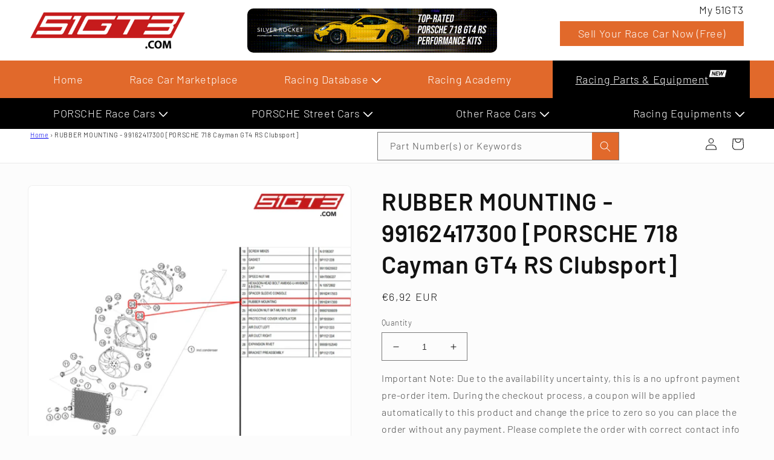

--- FILE ---
content_type: text/html; charset=utf-8
request_url: https://store.51gt3.com/products/rubber-mounting-99162417300-porsche-718-cayman-gt4-rs-clubsport
body_size: 52513
content:















<!doctype html>
<html class="no-js" lang="en">
  <head>
    <meta charset="utf-8">
    <meta http-equiv="X-UA-Compatible" content="IE=edge">
    <meta name="viewport" content="width=device-width,initial-scale=1">
    <meta name="theme-color" content="">
    <meta name="google-site-verification" content="jKQVgqvRUOpDS9lYVJouyW4rfbFmhzxjxjia6pAcnH4" />
    <link rel="canonical" href="https://store.51gt3.com/products/rubber-mounting-99162417300-porsche-718-cayman-gt4-rs-clubsport">
    <link rel="preconnect" href="https://cdn.shopify.com" crossorigin><link rel="icon" type="image/png" href="//store.51gt3.com/cdn/shop/files/Untitled-1.jpg?crop=center&height=32&v=1677124417&width=32"><link rel="preconnect" href="https://fonts.shopifycdn.com" crossorigin><title>
      RUBBER MOUNTING - 99162417300 [PORSCHE 718 Cayman GT4 RS Clubsport] [51GT3]
</title>

    

    

<meta property="og:site_name" content="51GT3">
<meta property="og:url" content="https://store.51gt3.com/products/rubber-mounting-99162417300-porsche-718-cayman-gt4-rs-clubsport">
<meta property="og:title" content="RUBBER MOUNTING - 99162417300 [PORSCHE 718 Cayman GT4 RS Clubsport] [51GT3]">
<meta property="og:type" content="product">
<meta property="og:description" content="51GT3.COM is the biggest motorsport web portal in Asia. We started this website because we are a team of professional racing enthusiasts who are dedicated to making the whole race car trading process as smooth and easy as possible."><meta property="og:image" content="http://store.51gt3.com/cdn/shop/files/rubber-mounting-99162417300-porsche-718-cayman-gt4-rs-clubsport-water-cooler-lateral-995.webp?v=1704854820">
  <meta property="og:image:secure_url" content="https://store.51gt3.com/cdn/shop/files/rubber-mounting-99162417300-porsche-718-cayman-gt4-rs-clubsport-water-cooler-lateral-995.webp?v=1704854820">
  <meta property="og:image:width" content="1500">
  <meta property="og:image:height" content="1500"><meta property="og:price:amount" content="6,92">
  <meta property="og:price:currency" content="EUR"><meta name="twitter:card" content="summary_large_image">
<meta name="twitter:title" content="RUBBER MOUNTING - 99162417300 [PORSCHE 718 Cayman GT4 RS Clubsport] [51GT3]">
<meta name="twitter:description" content="51GT3.COM is the biggest motorsport web portal in Asia. We started this website because we are a team of professional racing enthusiasts who are dedicated to making the whole race car trading process as smooth and easy as possible.">


    <script src="//store.51gt3.com/cdn/shop/t/105/assets/global.js?v=149496944046504657681768358688" defer="defer"></script>
    
  <script>window.performance && window.performance.mark && window.performance.mark('shopify.content_for_header.start');</script><meta id="shopify-digital-wallet" name="shopify-digital-wallet" content="/71314342176/digital_wallets/dialog">
<meta name="shopify-checkout-api-token" content="f7fb9af1393cea542393f858aa395b19">
<link rel="alternate" hreflang="x-default" href="https://store.51gt3.com/products/rubber-mounting-99162417300-porsche-718-cayman-gt4-rs-clubsport">
<link rel="alternate" hreflang="en-FR" href="https://store.51gt3.com/products/rubber-mounting-99162417300-porsche-718-cayman-gt4-rs-clubsport">
<link rel="alternate" hreflang="ja-FR" href="https://store.51gt3.com/ja/products/rubber-mounting-99162417300-porsche-718-cayman-gt4-rs-clubsport">
<link rel="alternate" hreflang="fr-FR" href="https://store.51gt3.com/fr/products/rubber-mounting-99162417300-porsche-718-cayman-gt4-rs-clubsport">
<link rel="alternate" hreflang="nl-FR" href="https://store.51gt3.com/nl/products/rubber-mounting-99162417300-porsche-718-cayman-gt4-rs-clubsport">
<link rel="alternate" hreflang="de-FR" href="https://store.51gt3.com/de/products/rubber-mounting-99162417300-porsche-718-cayman-gt4-rs-clubsport">
<link rel="alternate" hreflang="it-FR" href="https://store.51gt3.com/it/products/rubber-mounting-99162417300-porsche-718-cayman-gt4-rs-clubsport">
<link rel="alternate" hreflang="es-FR" href="https://store.51gt3.com/es/products/rubber-mounting-99162417300-porsche-718-cayman-gt4-rs-clubsport">
<link rel="alternate" hreflang="pt-FR" href="https://store.51gt3.com/pt/products/rubber-mounting-99162417300-porsche-718-cayman-gt4-rs-clubsport">
<link rel="alternate" hreflang="zh-Hant-FR" href="https://store.51gt3.com/zh/products/rubber-mounting-99162417300-porsche-718-cayman-gt4-rs-clubsport">
<link rel="alternate" hreflang="pl-FR" href="https://store.51gt3.com/pl/products/rubber-mounting-99162417300-porsche-718-cayman-gt4-rs-clubsport">
<link rel="alternate" type="application/json+oembed" href="https://store.51gt3.com/products/rubber-mounting-99162417300-porsche-718-cayman-gt4-rs-clubsport.oembed">
<script async="async" src="/checkouts/internal/preloads.js?locale=en-FR"></script>
<script id="apple-pay-shop-capabilities" type="application/json">{"shopId":71314342176,"countryCode":"FR","currencyCode":"EUR","merchantCapabilities":["supports3DS"],"merchantId":"gid:\/\/shopify\/Shop\/71314342176","merchantName":"51GT3","requiredBillingContactFields":["postalAddress","email","phone"],"requiredShippingContactFields":["postalAddress","email","phone"],"shippingType":"shipping","supportedNetworks":["visa","masterCard","amex","maestro"],"total":{"type":"pending","label":"51GT3","amount":"1.00"},"shopifyPaymentsEnabled":true,"supportsSubscriptions":true}</script>
<script id="shopify-features" type="application/json">{"accessToken":"f7fb9af1393cea542393f858aa395b19","betas":["rich-media-storefront-analytics"],"domain":"store.51gt3.com","predictiveSearch":true,"shopId":71314342176,"locale":"en"}</script>
<script>var Shopify = Shopify || {};
Shopify.shop = "51gt3-store.myshopify.com";
Shopify.locale = "en";
Shopify.currency = {"active":"EUR","rate":"1.0"};
Shopify.country = "FR";
Shopify.theme = {"name":"Collection View Compare Price By Tom 0114","id":185544999285,"schema_name":"Dawn","schema_version":"7.0.1","theme_store_id":887,"role":"main"};
Shopify.theme.handle = "null";
Shopify.theme.style = {"id":null,"handle":null};
Shopify.cdnHost = "store.51gt3.com/cdn";
Shopify.routes = Shopify.routes || {};
Shopify.routes.root = "/";</script>
<script type="module">!function(o){(o.Shopify=o.Shopify||{}).modules=!0}(window);</script>
<script>!function(o){function n(){var o=[];function n(){o.push(Array.prototype.slice.apply(arguments))}return n.q=o,n}var t=o.Shopify=o.Shopify||{};t.loadFeatures=n(),t.autoloadFeatures=n()}(window);</script>
<script id="shop-js-analytics" type="application/json">{"pageType":"product"}</script>
<script defer="defer" async type="module" src="//store.51gt3.com/cdn/shopifycloud/shop-js/modules/v2/client.init-shop-cart-sync_BT-GjEfc.en.esm.js"></script>
<script defer="defer" async type="module" src="//store.51gt3.com/cdn/shopifycloud/shop-js/modules/v2/chunk.common_D58fp_Oc.esm.js"></script>
<script defer="defer" async type="module" src="//store.51gt3.com/cdn/shopifycloud/shop-js/modules/v2/chunk.modal_xMitdFEc.esm.js"></script>
<script type="module">
  await import("//store.51gt3.com/cdn/shopifycloud/shop-js/modules/v2/client.init-shop-cart-sync_BT-GjEfc.en.esm.js");
await import("//store.51gt3.com/cdn/shopifycloud/shop-js/modules/v2/chunk.common_D58fp_Oc.esm.js");
await import("//store.51gt3.com/cdn/shopifycloud/shop-js/modules/v2/chunk.modal_xMitdFEc.esm.js");

  window.Shopify.SignInWithShop?.initShopCartSync?.({"fedCMEnabled":true,"windoidEnabled":true});

</script>
<script>(function() {
  var isLoaded = false;
  function asyncLoad() {
    if (isLoaded) return;
    isLoaded = true;
    var urls = ["\/\/cdn.shopify.com\/proxy\/711366b35c2c5115b58a32dfccc072b36300429d012eb55f0ec60796c081ac4c\/konigle.com\/sf\/profitjs\/c1e78f3f5654470bb73ed36d952ebf53\/init.js?shop=51gt3-store.myshopify.com\u0026sp-cache-control=cHVibGljLCBtYXgtYWdlPTkwMA","https:\/\/na.shgcdn3.com\/pixel-collector.js?shop=51gt3-store.myshopify.com"];
    for (var i = 0; i < urls.length; i++) {
      var s = document.createElement('script');
      s.type = 'text/javascript';
      s.async = true;
      s.src = urls[i];
      var x = document.getElementsByTagName('script')[0];
      x.parentNode.insertBefore(s, x);
    }
  };
  if(window.attachEvent) {
    window.attachEvent('onload', asyncLoad);
  } else {
    window.addEventListener('load', asyncLoad, false);
  }
})();</script>
<script id="__st">var __st={"a":71314342176,"offset":-28800,"reqid":"35a25040-57f6-483c-b82a-91e3ea19b858-1769248594","pageurl":"store.51gt3.com\/products\/rubber-mounting-99162417300-porsche-718-cayman-gt4-rs-clubsport","u":"cd552a8c210b","p":"product","rtyp":"product","rid":8361074655555};</script>
<script>window.ShopifyPaypalV4VisibilityTracking = true;</script>
<script id="captcha-bootstrap">!function(){'use strict';const t='contact',e='account',n='new_comment',o=[[t,t],['blogs',n],['comments',n],[t,'customer']],c=[[e,'customer_login'],[e,'guest_login'],[e,'recover_customer_password'],[e,'create_customer']],r=t=>t.map((([t,e])=>`form[action*='/${t}']:not([data-nocaptcha='true']) input[name='form_type'][value='${e}']`)).join(','),a=t=>()=>t?[...document.querySelectorAll(t)].map((t=>t.form)):[];function s(){const t=[...o],e=r(t);return a(e)}const i='password',u='form_key',d=['recaptcha-v3-token','g-recaptcha-response','h-captcha-response',i],f=()=>{try{return window.sessionStorage}catch{return}},m='__shopify_v',_=t=>t.elements[u];function p(t,e,n=!1){try{const o=window.sessionStorage,c=JSON.parse(o.getItem(e)),{data:r}=function(t){const{data:e,action:n}=t;return t[m]||n?{data:e,action:n}:{data:t,action:n}}(c);for(const[e,n]of Object.entries(r))t.elements[e]&&(t.elements[e].value=n);n&&o.removeItem(e)}catch(o){console.error('form repopulation failed',{error:o})}}const l='form_type',E='cptcha';function T(t){t.dataset[E]=!0}const w=window,h=w.document,L='Shopify',v='ce_forms',y='captcha';let A=!1;((t,e)=>{const n=(g='f06e6c50-85a8-45c8-87d0-21a2b65856fe',I='https://cdn.shopify.com/shopifycloud/storefront-forms-hcaptcha/ce_storefront_forms_captcha_hcaptcha.v1.5.2.iife.js',D={infoText:'Protected by hCaptcha',privacyText:'Privacy',termsText:'Terms'},(t,e,n)=>{const o=w[L][v],c=o.bindForm;if(c)return c(t,g,e,D).then(n);var r;o.q.push([[t,g,e,D],n]),r=I,A||(h.body.append(Object.assign(h.createElement('script'),{id:'captcha-provider',async:!0,src:r})),A=!0)});var g,I,D;w[L]=w[L]||{},w[L][v]=w[L][v]||{},w[L][v].q=[],w[L][y]=w[L][y]||{},w[L][y].protect=function(t,e){n(t,void 0,e),T(t)},Object.freeze(w[L][y]),function(t,e,n,w,h,L){const[v,y,A,g]=function(t,e,n){const i=e?o:[],u=t?c:[],d=[...i,...u],f=r(d),m=r(i),_=r(d.filter((([t,e])=>n.includes(e))));return[a(f),a(m),a(_),s()]}(w,h,L),I=t=>{const e=t.target;return e instanceof HTMLFormElement?e:e&&e.form},D=t=>v().includes(t);t.addEventListener('submit',(t=>{const e=I(t);if(!e)return;const n=D(e)&&!e.dataset.hcaptchaBound&&!e.dataset.recaptchaBound,o=_(e),c=g().includes(e)&&(!o||!o.value);(n||c)&&t.preventDefault(),c&&!n&&(function(t){try{if(!f())return;!function(t){const e=f();if(!e)return;const n=_(t);if(!n)return;const o=n.value;o&&e.removeItem(o)}(t);const e=Array.from(Array(32),(()=>Math.random().toString(36)[2])).join('');!function(t,e){_(t)||t.append(Object.assign(document.createElement('input'),{type:'hidden',name:u})),t.elements[u].value=e}(t,e),function(t,e){const n=f();if(!n)return;const o=[...t.querySelectorAll(`input[type='${i}']`)].map((({name:t})=>t)),c=[...d,...o],r={};for(const[a,s]of new FormData(t).entries())c.includes(a)||(r[a]=s);n.setItem(e,JSON.stringify({[m]:1,action:t.action,data:r}))}(t,e)}catch(e){console.error('failed to persist form',e)}}(e),e.submit())}));const S=(t,e)=>{t&&!t.dataset[E]&&(n(t,e.some((e=>e===t))),T(t))};for(const o of['focusin','change'])t.addEventListener(o,(t=>{const e=I(t);D(e)&&S(e,y())}));const B=e.get('form_key'),M=e.get(l),P=B&&M;t.addEventListener('DOMContentLoaded',(()=>{const t=y();if(P)for(const e of t)e.elements[l].value===M&&p(e,B);[...new Set([...A(),...v().filter((t=>'true'===t.dataset.shopifyCaptcha))])].forEach((e=>S(e,t)))}))}(h,new URLSearchParams(w.location.search),n,t,e,['guest_login'])})(!0,!0)}();</script>
<script integrity="sha256-4kQ18oKyAcykRKYeNunJcIwy7WH5gtpwJnB7kiuLZ1E=" data-source-attribution="shopify.loadfeatures" defer="defer" src="//store.51gt3.com/cdn/shopifycloud/storefront/assets/storefront/load_feature-a0a9edcb.js" crossorigin="anonymous"></script>
<script data-source-attribution="shopify.dynamic_checkout.dynamic.init">var Shopify=Shopify||{};Shopify.PaymentButton=Shopify.PaymentButton||{isStorefrontPortableWallets:!0,init:function(){window.Shopify.PaymentButton.init=function(){};var t=document.createElement("script");t.src="https://store.51gt3.com/cdn/shopifycloud/portable-wallets/latest/portable-wallets.en.js",t.type="module",document.head.appendChild(t)}};
</script>
<script data-source-attribution="shopify.dynamic_checkout.buyer_consent">
  function portableWalletsHideBuyerConsent(e){var t=document.getElementById("shopify-buyer-consent"),n=document.getElementById("shopify-subscription-policy-button");t&&n&&(t.classList.add("hidden"),t.setAttribute("aria-hidden","true"),n.removeEventListener("click",e))}function portableWalletsShowBuyerConsent(e){var t=document.getElementById("shopify-buyer-consent"),n=document.getElementById("shopify-subscription-policy-button");t&&n&&(t.classList.remove("hidden"),t.removeAttribute("aria-hidden"),n.addEventListener("click",e))}window.Shopify?.PaymentButton&&(window.Shopify.PaymentButton.hideBuyerConsent=portableWalletsHideBuyerConsent,window.Shopify.PaymentButton.showBuyerConsent=portableWalletsShowBuyerConsent);
</script>
<script>
  function portableWalletsCleanup(e){e&&e.src&&console.error("Failed to load portable wallets script "+e.src);var t=document.querySelectorAll("shopify-accelerated-checkout .shopify-payment-button__skeleton, shopify-accelerated-checkout-cart .wallet-cart-button__skeleton"),e=document.getElementById("shopify-buyer-consent");for(let e=0;e<t.length;e++)t[e].remove();e&&e.remove()}function portableWalletsNotLoadedAsModule(e){e instanceof ErrorEvent&&"string"==typeof e.message&&e.message.includes("import.meta")&&"string"==typeof e.filename&&e.filename.includes("portable-wallets")&&(window.removeEventListener("error",portableWalletsNotLoadedAsModule),window.Shopify.PaymentButton.failedToLoad=e,"loading"===document.readyState?document.addEventListener("DOMContentLoaded",window.Shopify.PaymentButton.init):window.Shopify.PaymentButton.init())}window.addEventListener("error",portableWalletsNotLoadedAsModule);
</script>

<script type="module" src="https://store.51gt3.com/cdn/shopifycloud/portable-wallets/latest/portable-wallets.en.js" onError="portableWalletsCleanup(this)" crossorigin="anonymous"></script>
<script nomodule>
  document.addEventListener("DOMContentLoaded", portableWalletsCleanup);
</script>

<script id='scb4127' type='text/javascript' async='' src='https://store.51gt3.com/cdn/shopifycloud/privacy-banner/storefront-banner.js'></script><link id="shopify-accelerated-checkout-styles" rel="stylesheet" media="screen" href="https://store.51gt3.com/cdn/shopifycloud/portable-wallets/latest/accelerated-checkout-backwards-compat.css" crossorigin="anonymous">
<style id="shopify-accelerated-checkout-cart">
        #shopify-buyer-consent {
  margin-top: 1em;
  display: inline-block;
  width: 100%;
}

#shopify-buyer-consent.hidden {
  display: none;
}

#shopify-subscription-policy-button {
  background: none;
  border: none;
  padding: 0;
  text-decoration: underline;
  font-size: inherit;
  cursor: pointer;
}

#shopify-subscription-policy-button::before {
  box-shadow: none;
}

      </style>
<script id="sections-script" data-sections="header,footer" defer="defer" src="//store.51gt3.com/cdn/shop/t/105/compiled_assets/scripts.js?v=20221"></script>
<script>window.performance && window.performance.mark && window.performance.mark('shopify.content_for_header.end');</script>
  





  <script type="text/javascript">
    
      window.__shgMoneyFormat = window.__shgMoneyFormat || {"EUR":{"currency":"EUR","currency_symbol":"€","currency_symbol_location":"left","decimal_places":2,"decimal_separator":",","thousands_separator":"."},"USD":{"currency":"USD","currency_symbol":"$","currency_symbol_location":"left","decimal_places":2,"decimal_separator":",","thousands_separator":"."}};
    
    window.__shgCurrentCurrencyCode = window.__shgCurrentCurrencyCode || {
      currency: "EUR",
      currency_symbol: "€",
      decimal_separator: ".",
      thousands_separator: ",",
      decimal_places: 2,
      currency_symbol_location: "left"
    };
  </script>





    <style data-shopify>
      @font-face {
  font-family: Barlow;
  font-weight: 300;
  font-style: normal;
  font-display: swap;
  src: url("//store.51gt3.com/cdn/fonts/barlow/barlow_n3.206528b4d5c1d7c8b773c9376794cb533f489be9.woff2") format("woff2"),
       url("//store.51gt3.com/cdn/fonts/barlow/barlow_n3.a544de05c3416237e224288914a6a613a71847c4.woff") format("woff");
}

      @font-face {
  font-family: Barlow;
  font-weight: 700;
  font-style: normal;
  font-display: swap;
  src: url("//store.51gt3.com/cdn/fonts/barlow/barlow_n7.691d1d11f150e857dcbc1c10ef03d825bc378d81.woff2") format("woff2"),
       url("//store.51gt3.com/cdn/fonts/barlow/barlow_n7.4fdbb1cb7da0e2c2f88492243ffa2b4f91924840.woff") format("woff");
}

      @font-face {
  font-family: Barlow;
  font-weight: 300;
  font-style: italic;
  font-display: swap;
  src: url("//store.51gt3.com/cdn/fonts/barlow/barlow_i3.4783fd1f60951ef39613b402b9af04f0db035ad6.woff2") format("woff2"),
       url("//store.51gt3.com/cdn/fonts/barlow/barlow_i3.be8b84cf2b6f2c566ef976fc59c7690df6cafae7.woff") format("woff");
}

      @font-face {
  font-family: Barlow;
  font-weight: 700;
  font-style: italic;
  font-display: swap;
  src: url("//store.51gt3.com/cdn/fonts/barlow/barlow_i7.50e19d6cc2ba5146fa437a5a7443c76d5d730103.woff2") format("woff2"),
       url("//store.51gt3.com/cdn/fonts/barlow/barlow_i7.47e9f98f1b094d912e6fd631cc3fe93d9f40964f.woff") format("woff");
}

      @font-face {
  font-family: Barlow;
  font-weight: 600;
  font-style: normal;
  font-display: swap;
  src: url("//store.51gt3.com/cdn/fonts/barlow/barlow_n6.329f582a81f63f125e63c20a5a80ae9477df68e1.woff2") format("woff2"),
       url("//store.51gt3.com/cdn/fonts/barlow/barlow_n6.0163402e36247bcb8b02716880d0b39568412e9e.woff") format("woff");
}


      :root {
        --font-body-family: Barlow, sans-serif;
        --font-body-style: normal;
        --font-body-weight: 300;
        --font-body-weight-bold: 600;

        --font-heading-family: Barlow, sans-serif;
        --font-heading-style: normal;
        --font-heading-weight: 600;

        --font-body-scale: 1.0;
        --font-heading-scale: 1.0;

        --color-base-text: 18, 18, 18;
        --color-shadow: 18, 18, 18;
        --color-base-background-1: 252, 252, 252;
        --color-base-background-2: 243, 243, 243;
        --color-base-solid-button-labels: 252, 252, 252;
        --color-base-outline-button-labels: 18, 18, 18;
        --color-base-accent-1: 225, 105, 43;
        --color-base-accent-2: 57, 57, 57;
        --payment-terms-background-color: #fcfcfc;

        --gradient-base-background-1: #fcfcfc;
        --gradient-base-background-2: #f3f3f3;
        --gradient-base-accent-1: #e1692b;
        --gradient-base-accent-2: #393939;

        --media-padding: px;
        --media-border-opacity: 0.05;
        --media-border-width: 1px;
        --media-radius: 8px;
        --media-shadow-opacity: 0.0;
        --media-shadow-horizontal-offset: 0px;
        --media-shadow-vertical-offset: 4px;
        --media-shadow-blur-radius: 5px;
        --media-shadow-visible: 0;

        --page-width: 140rem;
        --page-width-margin: 0rem;

        --product-card-image-padding: 0.8rem;
        --product-card-corner-radius: 0.8rem;
        --product-card-text-alignment: left;
        --product-card-border-width: 0.1rem;
        --product-card-border-opacity: 0.05;
        --product-card-shadow-opacity: 0.0;
        --product-card-shadow-visible: 0;
        --product-card-shadow-horizontal-offset: 0.0rem;
        --product-card-shadow-vertical-offset: 0.0rem;
        --product-card-shadow-blur-radius: 1.0rem;

        --collection-card-image-padding: 0.0rem;
        --collection-card-corner-radius: 0.0rem;
        --collection-card-text-alignment: left;
        --collection-card-border-width: 0.0rem;
        --collection-card-border-opacity: 0.1;
        --collection-card-shadow-opacity: 0.0;
        --collection-card-shadow-visible: 0;
        --collection-card-shadow-horizontal-offset: 0.0rem;
        --collection-card-shadow-vertical-offset: 0.4rem;
        --collection-card-shadow-blur-radius: 0.5rem;

        --blog-card-image-padding: 0.0rem;
        --blog-card-corner-radius: 0.0rem;
        --blog-card-text-alignment: left;
        --blog-card-border-width: 0.0rem;
        --blog-card-border-opacity: 0.1;
        --blog-card-shadow-opacity: 0.0;
        --blog-card-shadow-visible: 0;
        --blog-card-shadow-horizontal-offset: 0.0rem;
        --blog-card-shadow-vertical-offset: 0.4rem;
        --blog-card-shadow-blur-radius: 0.5rem;

        --badge-corner-radius: 4.0rem;

        --popup-border-width: 1px;
        --popup-border-opacity: 0.1;
        --popup-corner-radius: 0px;
        --popup-shadow-opacity: 0.0;
        --popup-shadow-horizontal-offset: 0px;
        --popup-shadow-vertical-offset: 4px;
        --popup-shadow-blur-radius: 5px;

        --drawer-border-width: 1px;
        --drawer-border-opacity: 0.1;
        --drawer-shadow-opacity: 0.0;
        --drawer-shadow-horizontal-offset: 0px;
        --drawer-shadow-vertical-offset: 4px;
        --drawer-shadow-blur-radius: 5px;

        --spacing-sections-desktop: 0px;
        --spacing-sections-mobile: 0px;

        --grid-desktop-vertical-spacing: 8px;
        --grid-desktop-horizontal-spacing: 8px;
        --grid-mobile-vertical-spacing: 4px;
        --grid-mobile-horizontal-spacing: 4px;

        --text-boxes-border-opacity: 0.1;
        --text-boxes-border-width: 0px;
        --text-boxes-radius: 0px;
        --text-boxes-shadow-opacity: 0.0;
        --text-boxes-shadow-visible: 0;
        --text-boxes-shadow-horizontal-offset: 0px;
        --text-boxes-shadow-vertical-offset: 4px;
        --text-boxes-shadow-blur-radius: 5px;

        --buttons-radius: 8px;
        --buttons-radius-outset: 9px;
        --buttons-border-width: 1px;
        --buttons-border-opacity: 1.0;
        --buttons-shadow-opacity: 0.0;
        --buttons-shadow-visible: 0;
        --buttons-shadow-horizontal-offset: 0px;
        --buttons-shadow-vertical-offset: 4px;
        --buttons-shadow-blur-radius: 5px;
        --buttons-border-offset: 0.3px;

        --inputs-radius: 0px;
        --inputs-border-width: 1px;
        --inputs-border-opacity: 0.55;
        --inputs-shadow-opacity: 0.0;
        --inputs-shadow-horizontal-offset: 0px;
        --inputs-margin-offset: 0px;
        --inputs-shadow-vertical-offset: 4px;
        --inputs-shadow-blur-radius: 5px;
        --inputs-radius-outset: 0px;

        --variant-pills-radius: 8px;
        --variant-pills-border-width: 1px;
        --variant-pills-border-opacity: 0.55;
        --variant-pills-shadow-opacity: 0.0;
        --variant-pills-shadow-horizontal-offset: 0px;
        --variant-pills-shadow-vertical-offset: 4px;
        --variant-pills-shadow-blur-radius: 5px;
      }

      *,
      *::before,
      *::after {
        box-sizing: inherit;
      }

      html {
        box-sizing: border-box;
        font-size: calc(var(--font-body-scale) * 62.5%);
        height: 100%;
      }

      body {
        display: grid;
        grid-template-rows: auto auto 1fr auto;
        grid-template-columns: 100%;
        min-height: 100%;
        margin: 0;
        font-size: 1.5rem;
        letter-spacing: 0.06rem;
        line-height: calc(1 + 0.8 / var(--font-body-scale));
        font-family: var(--font-body-family);
        font-style: var(--font-body-style);
        font-weight: var(--font-body-weight);
      }

      @media screen and (min-width: 750px) {
        body {
          font-size: 1.6rem;
        }
      }
    </style>

    <link href="//store.51gt3.com/cdn/shop/t/105/assets/base.css?v=103948189310565113701768358688" rel="stylesheet" type="text/css" media="all" />
<link rel="preload" as="font" href="//store.51gt3.com/cdn/fonts/barlow/barlow_n3.206528b4d5c1d7c8b773c9376794cb533f489be9.woff2" type="font/woff2" crossorigin><link rel="preload" as="font" href="//store.51gt3.com/cdn/fonts/barlow/barlow_n6.329f582a81f63f125e63c20a5a80ae9477df68e1.woff2" type="font/woff2" crossorigin><link rel="stylesheet" href="//store.51gt3.com/cdn/shop/t/105/assets/component-predictive-search.css?v=83512081251802922551768358688" media="print" onload="this.media='all'"><script>document.documentElement.className = document.documentElement.className.replace('no-js', 'js');
    if (Shopify.designMode) {
      document.documentElement.classList.add('shopify-design-mode');
    }
    </script>
  
  

<script type="text/javascript">
  
    window.SHG_CUSTOMER = null;
  
</script>








<!-- BEGIN app block: shopify://apps/sa-request-a-quote/blocks/app-embed-block/56d84fcb-37c7-4592-bb51-641b7ec5eef0 -->


<script type="text/javascript">
    var config = {"settings":{"app_url":"https:\/\/quote.globosoftware.net","shop_url":"51gt3-store.myshopify.com","domain":"store.51gt3.com","front_shop_url":"store.51gt3.com","collection_enable":"0","product_enable":"2","rfq_page":"request-for-quote","rfq_history":"quotes-history","lang_translations":[],"lang_translationsFormbuilder":[],"translation_default":{"button":"Add to Quote","popupsuccess":"The product %s is added to your quote.","popupproductselection":"Products selection","popupreviewinformation":"Review information","popupcontactinformation":"Contact information","popupcontinue":"Continue Shopping","popupviewquote":"View Quote","popupnextstep":"Next step","popuppreviousstep":"Previous step","productsubheading":"Enter your quote quantity for each variant","popupcontactinformationheading":"Contact information","popupcontactinformationsubheading":"In order to reach out to you we would like to know a bit more about you.","popupback":"Back","popupupdate":"Update","popupproducts":"Products","popupproductssubheading":"The following products will be added to your quote request","popupthankyou":"Thank you","toast_message":"Product added to quote","pageempty":"Your quote is currently empty.","pagebutton":"Submit Request","pagesubmitting":"Submitting Request","pagesuccess":"Thank you for submitting a request a quote!","pagecontinueshopping":"Continue Shopping","pageimage":"","pageproduct":"Product","pagevendor":"Vendor","pagesku":"SKU","pageoption":"Option","pagequantity":"Quantity","pageprice":"Price","pageremove":"Remove","error_messages":{"required":"Please fill in this field","invalid_name":"Invalid name","invalid_email":"Invalid email","invalid_phone":"Invalid phone","file_size_limit":"File size exceed limit","file_not_allowed":"File extension is not allowed","required_captcha":"Please verify captcha"},"historylogin":"You have to {login|login} to use Quote history feature.","historyempty":"You haven't placed any quote yet.","historyaccount":"Account Information","historycustomer":"Customer Name","historyid":"","historydate":"Date","historyitems":"Items","historyaction":"Action","historyview":"View","login_to_show_price_button":"Login to see price","message_toast":"Product added to quote"},"show_buynow":2,"show_atc":2,"show_price":2,"convert_cart_enable":"2","redirectUrl":"","message_type_afteratq":"popup_form","require_login":0,"login_to_show_price":1,"login_to_show_price_button_background":"#000","login_to_show_price_button_text_color":"#fff","selector":{"buynow_selector":".buynow_selector","addtocart_selector":".addtocart_selector","price_selector":".price_selector"},"money_format":"€","money_format_full":"€{{amount_with_comma_separator}}","rules":{"all":{"enable":false},"manual":{"enable":true,"manual_products":null},"automate":{"enable":false,"automate_rule":[{"value":null,"where":"NOT_EQUALS","select":"TITLE"}],"automate_operator":"and"}},"hide_price_rule":{"manual":{"ids":[]},"automate":{"operator":"and","rule":[{"select":"TITLE","value":null,"where":"CONTAINS"}]}},"settings":{"historylogin":"You have to {login|login} to use Quote history feature."},"file_extension":["pdf","jpg","jpeg","psd"],"reCAPTCHASiteKey":"","product_field_display":["option"],"form_elements":[{"id":420749,"form_id":21136,"code":"name","type":"text","subtype":null,"label":"Name","default":null,"placeholder":"Enter your name","className":null,"maxlength":null,"rows":null,"required":1,"validate":null,"allow_multiple":null,"width":"50","description":null,"created_at":"2023-05-09 02:46:14","updated_at":"2023-05-09 02:46:14"},{"id":420750,"form_id":21136,"code":"Race Car Model","type":"select","subtype":null,"label":"Race Car Model","default":"[{\"label\":\"GT4 RS\",\"value\":\"GT4 RS\",\"selected\":false},{\"label\":\"GT4\",\"value\":\"GT4\",\"selected\":false},{\"label\":\"GT3\",\"value\":\"GT3\",\"selected\":false}]","placeholder":null,"className":null,"maxlength":null,"rows":null,"required":1,"validate":null,"allow_multiple":null,"width":"50","description":null,"created_at":"2023-05-09 02:46:14","updated_at":"2023-05-09 02:46:14"},{"id":420751,"form_id":21136,"code":"email","type":"text","subtype":null,"label":"Email","default":null,"placeholder":"Enter your email","className":null,"maxlength":null,"rows":null,"required":1,"validate":null,"allow_multiple":null,"width":"100","description":null,"created_at":"2023-05-09 02:46:14","updated_at":"2023-05-09 02:46:14"},{"id":420752,"form_id":21136,"code":"message","type":"textarea","subtype":null,"label":"Your Message","default":null,"placeholder":"Enter Additional Message to Yichen","className":null,"maxlength":null,"rows":null,"required":0,"validate":null,"allow_multiple":null,"width":"100","description":null,"created_at":"2023-05-09 02:46:14","updated_at":"2023-05-09 02:46:14"}],"quote_widget_enable":true,"quote_widget_action":"open_quote_popup","quote_widget_icon":"","quote_widget_label":"Quote ({numOfItem})","quote_widget_background":"#000","quote_widget_color":"#fff","quote_widget_position":"#000","enable_custom_price":"0","button_background":"","button_color":"","buttonfont":"px","popup_primary_bg_color":"#5b227d"}}
    window.GRFQConfigs = window.GRFQConfigs || {};
    
    GRFQConfigs.classes = {
        rfqButton: 'rfq-btn',
        rfqCollectionButton: 'rfq-collection-btn',
        rfqCartButton: 'rfq-btn-cart',
        rfqLoginButton: 'grfq-login-to-see-price-btn',
        rfqTheme: 'rfq-theme',
        rfqHidden: 'rfq-hidden',
        rfqHidePrice: 'GRFQHidePrice',
        rfqHideAtcBtn: 'GRFQHideAddToCartButton',
        rfqHideBuynowBtn: 'GRFQHideBuyNowButton',
        rfqCollectionContent: 'rfq-collection-content',
        rfqCollectionLoaded: 'rfq-collection-loaded',
        rfqCollectionItem: 'rfq-collection-item',
        rfqCollectionVariantSelector: 'rfq-variant-id',
        rfqSingleProductForm: 'rfq-product-form',
        rfqCollectionProductForm: 'rfq-collection-form',
        rfqFeatureProductForm: 'rfq-feature-form',
        rfqQuickviewProductForm: 'rfq-quickview-form',
        rfqCollectionActivator: 'rfq-variant-selector'
    }
    GRFQConfigs.selector = {
        productForm: [
            ".home-product form[action*=\"/cart/add\"]",
            ".shop-product form[action*=\"/cart/add\"]",
            "#shopify-section-featured-product form[action*=\"/cart/add\"]",
            "form.apb-product-form",
            ".product-form__buy-buttons form[action*=\"/cart/add\"]",
            "product-form form[action*=\"/cart/add\"]",
            ".product-form form[action*=\"/cart/add\"]",
            ".product-page form[action*=\"/cart/add\"]",
            ".product-add form[action*=\"/cart/add\"]",
            "[id*=\"ProductSection--\"] form[action*=\"/cart/add\"]",
            "form#add-to-cart-form",
            "form.sf-cart__form",
            "form.productForm",
            "form.product-form",
            "form.product-single__form",
            "form.shopify-product-form:not(#product-form-installment)",
            "form.atc-form",
            "form.atc-form-mobile",
            "form[action*=\"/cart/add\"]:not([hidden]):not(#product-form-installment)"
        ],
        addtocart_selector: "#shopify_add_to_cart,.product-form .btn-cart,.js-product-button-add-to-cart,.shopify-product-form .btn-addtocart,#product-add-to-cart,.shopify-product-form .add_to_cart,.product-details__add-to-cart-button,.shopify-product-form .product-submit,.product-form__cart-buttons,.shopify-product-form input[type=\"submit\"],.js-product-form button[type=\"submit\"],form.product-purchase-form button[type=\"submit\"],#addToCart,#AddToCart,[data-btn-type=\"add-to-cart\"],.default-cart-button__button,.shopify-product-form button[data-add-to-cart],form[data-product-form] .add-to-cart-btn,.product__submit__add,.product-form .add-to-cart-button,.product-form__cart-submit,.shopify-product-form button[data-product-add],#AddToCart--product-template,.product-buy-buttons--cta,.product-form__add-btn,form[data-type=\"add-to-cart-form\"] .product__add-to-cart,.productForm .productForm-submit,.ProductForm__AddToCart,.shopify-product-form .btn--add-to-cart,.ajax-product-form button[data-add-to-cart],.shopify-product-form .product__submit__add,form[data-product-form] .add-to-cart,.product-form .product__submit__add,.shopify-product-form button[type=\"submit\"][data-add-button],.product-form .product-form__add-button,.product-form__submit,.product-single__form .add-to-cart,form#AddToCartForm button#AddToCart,form.shopify-product-form button.add-to-cart,form[action*=\"/cart/add\"] [name=\"add\"],form[action*=\"/cart/add\"] button#AddToCartDesk, form[data-product-form] button[data-product-add], .product-form--atc-button[data-product-atc], .globo-validationForm, button.single_add_to_cart_button, input#AddToCart-product-template, button[data-action=\"add-to-cart\"], .product-details-wrapper .add-to-cart input, form.product-menu-form .product-menu-button[data-product-menu-button-atc], .product-add input#AddToCart, #product-content #add-to-cart #addToCart, .product-form-submit-wrap .add-to-cart-button, .productForm-block .productForm-submit, .btn-wrapper-c .add, .product-submit input.add-to-cart, .form-element-quantity-submit .form-element-submit-button, .quantity-submit-row__submit input, form#AddToCartForm .product-add input#addToCart, .product__form .product__add-to-cart, #product-description form .product-add .add, .product-add input.button.product-add-available, .globo__validation-default, #product-area .product-details-wrapper .options .selector-wrapper .submit,.product_type_simple add_to_cart_button,.pr_atc,.js-product-button-add-to-cart,.product-cta,.tt-btn-addtocart,.product-card-interaction,.product-item__quick-form,.product--quick-add,.btn--quick[data-add-to-cart],.product-card-btn__btn,.productitem--action-atc,.quick-add-btn,.quick-add-button,.product-item__quick-add-button,add-to-cart,.cartButton,.product_after_shop_loop_buttons,.quick-buy-product-form .pb-button-shadow,.product-form__submit,.quick-add__submit,.product__submit__add,form #AddToCart-product-template, form #AddToCart, form #addToCart-product-template, form .product__add-to-cart-button, form .product-form__cart-submit, form .add-to-cart, form .cart-functions > button, form .productitem--action-atc, form .product-form--atc-button, form .product-menu-button-atc, form .product__add-to-cart, form .add-to-cart-button, form #addToCart, form .product-detail__form__action > button, form .product-form-submit-wrap > input, form .product-form input[type=\"submit\"], form input.submit, form .add_to_cart, form .product-item-quick-shop, form #add-to-cart, form .productForm-submit, form .add-to-cart-btn, form .product-single__add-btn, form .quick-add--add-button, form .product-page--add-to-cart, form .addToCart, form .product-form .form-actions, form .button.add, form button#add, form .addtocart, form .AddtoCart, form .product-add input.add, form button#purchase, form[action*=\"/cart/add\"] button[type=\"submit\"], form .product__form button[type=\"submit\"], form #AddToCart--product-template",
        addToCartTextElement: "[data-add-to-cart-text], [data-button-text], .button-text, *:not(.icon):not(.spinner):not(.no-js):not(.spinner-inner-1):not(.spinner-inner-2):not(.spinner-inner-3)",
        collectionProductForm: ".spf-product__form, form[action*=\"/cart/add\"]",
        collectionAddToCartSelector: ".collectionPreorderAddToCartBtn, [type=\"submit\"]:not(.quick-add__submit), [name=\"add\"]:not(.quick-add__submit), .add-to-cart-btn, .pt-btn-addtocart, .js-add-to-cart, .tt-btn-addtocart, .spf-product__form-btn-addtocart, .ProductForm__AddToCart, button.gt_button.gt_product-button--add-to-cart, .button--addToCart",
        productCollectionItem: ".grid__item, .product-item, .card > .card__content .card__information,.collection-product-card,.sf__pcard,.product-item__content,.products .product-col,.pr_list_item,.pr_grid_item,.product-wrap,.tt-layout-product-item .tt-product,.products-grid .grid-item,.product-grid .indiv-product, .product-list [data-product-item],.product-list .product-block,.collection-products .collection-product,.collection__grid-loop .product-index,.product-thumbnail[data-product-thumbnail],.filters-results .product-list .card,.product-loop .product-index,#main-collection-product-grid .product-index,.collection-container .product,.featured-collection .product,.collection__grid-item,.collection-product,[data-product-grid-item],.product-grid-item.product-grid-item--featured,.collection__products .product-grid-item, .collection-alternating-product,.product-list-item, .collection-product-grid [class*=\"column\"],.collection-filters .product-grid-item, .featured-collection__content .featured-collection__item,.collection-grid .grid-item.grid-product,#CollectionProductGrid .collection-list li,.collection__products .product-item,.collection__products .product-item,#main-collection-product-grid .product-loop__item,.product-loop .product-loop__item, .products #ajaxSection c:not(.card-price),#main-collection-products .product,.grid.gap-theme > li,.mainCollectionProductGrid .grid .block-product,.collection-grid-main .items-start > .block, .s-collection__products .c-product-item,.products-grid .product,[data-section-type=\"collection\"] .group.block,.blocklayout .block.product,.sf__pcard,.product-grid .product-block,.product-list .product-block .product-block__inner, .collection.grid .product-item .product-item__wrapper,.collection--body--grid .product--root,.o-layout__item .product-card,.productgrid--items .productgrid--item .productitem,.box__collection,.collection-page__product,.collection-grid__row .product-block .product-block__inner,.ProductList .Grid__Cell .ProductItem .ProductItem__Wrapper,.items .item .item__inner,.grid-flex .product-block,.product-loop .product,.collection__products .product-tile,.product-list .product-item, .product-grid .grid-item .grid-item__content,.collection .product-item, .collection__grid .product-card .product-card-info,.collection-list .block,.collection__products .product-item,.product--root[data-product-view=grid],.grid__wrapper .product-loop__item,.collection__list-item, #CollectionSection .grid-uniform .grid-item, #shopify-section-collection-template .product-item, .collections__products .featured-collections__item, .collection-grid-section:not(.shopify-section),.spf-product-card,.product-grid-item,.productitem, .type-product-grid-item, .product-details, .featured-product-content",
        productCollectionHref: "h3[data-href*=\"/products/\"], div[data-href*=\"/products/\"], a.product-block__link[href*=\"/products/\"], a.indiv-product__link[href*=\"/products/\"], a.thumbnail__link[href*=\"/products/\"], a.product-item__link[href*=\"/products/\"], a.product-card__link[href*=\"/products/\"], a.product-card-link[href*=\"/products/\"], a.product-block__image__link[href*=\"/products/\"], a.stretched-link[href*=\"/products/\"], a.grid-product__link[href*=\"/products/\"], a.product-grid-item--link[href*=\"/products/\"], a.product-link[href*=\"/products/\"], a.product__link[href*=\"/products/\"], a.full-unstyled-link[href*=\"/products/\"], a.grid-item__link[href*=\"/products/\"], a.grid-product__link[href*=\"/products/\"], a[data-product-page-link][href*=\"/products/\"], a[href*=\"/products/\"]:not(.logo-bar__link,.ButtonGroup__Item.Button,.menu-promotion__link,.site-nav__link,.mobile-nav__link,.hero__sidebyside-image-link,.announcement-link,.breadcrumbs-list__link,.single-level-link,.d-none,.icon-twitter,.icon-facebook,.icon-pinterest,#btn,.list-menu__item.link.link--tex,.btnProductQuickview,.index-banner-slides-each,.global-banner-switch,.sub-nav-item-link,.announcement-bar__link)",
        quickViewSelector: "a.quickview-icon.quickview, .qv-icon, .previewer-button, .sca-qv-button, .product-item__action-button[data-action=\"open-modal\"], .boost-pfs-quickview-btn, .collection-product[data-action=\"show-product\"], button.product-item__quick-shop-button, .product-item__quick-shop-button-wrapper, .open-quick-view, .product-item__action-button[data-action=\"open-modal\"], .tt-btn-quickview, .product-item-quick-shop .available, .quickshop-trigger, .productitem--action-trigger:not(.productitem--action-atc), .quick-product__btn, .thumbnail, .quick_shop, a.sca-qv-button, .overlay, .quick-view, .open-quick-view, [data-product-card-link], a[rel=\"quick-view\"], a.quick-buy, div.quickview-button > a, .block-inner a.more-info, .quick-shop-modal-trigger, a.quick-view-btn, a.spo-quick-view, div.quickView-button, a.product__label--quick-shop, span.trigger-quick-view, a.act-quickview-button, a.product-modal, [data-quickshop-full], [data-quickshop-slim], [data-quickshop-trigger], .quick_view_btn, .js-quickview-trigger, [id*=\"quick-add-template\"], .js-quickbuy-button",
        quickViewProductForm: ".qv-form, .qview-form, .description-wrapper_content, .wx-product-wrapper, #sca-qv-add-item-form, .product-form, #boost-pfs-quickview-cart-form, .product.preview .shopify-product-form, .product-details__form, .gfqv-product-form, #ModalquickView form#modal_quick_view, .quick_view_form, .product_form, .quick-buy__product-form, .quick-shop-modal form[action*=\"/cart/add\"], #quick-shop-modal form[action*=\"/cart/add\"], .white-popup.quick-view form[action*=\"/cart/add\"], .quick-view form[action*=\"/cart/add\"], [id*=\"QuickShopModal-\"] form[action*=\"/cart/add\"], .quick-shop.active form[action*=\"/cart/add\"], .quick-view-panel form[action*=\"/cart/add\"], .content.product.preview form[action*=\"/cart/add\"], .quickView-wrap form[action*=\"/cart/add\"], .quick-modal form[action*=\"/cart/add\"], #colorbox form[action*=\"/cart/add\"], .product-quick-view form[action*=\"/cart/add\"], .quickform, .modal--quickshop-full, .modal--quickshop form[action*=\"/cart/add\"], .quick-shop-form, .fancybox-inner form[action*=\"/cart/add\"], #quick-view-modal form[action*=\"/cart/add\"], [data-product-modal] form[action*=\"/cart/add\"], .modal--quick-shop.modal--is-active form[action*=\"/cart/add\"]",
        searchResultSelector: ".predictive-search, .search__results__products, .search-bar__results, .predictive-search-results, #PredictiveResults, .search-results-panel, .search-flydown--results, .header-search-results-wrapper, .main_search__popup",
        searchResultItemSelector: ".predictive-search__list-item, .predictive-search__results-list li, ul li, .product-item, .search-bar__results-products .mini-product, .search__product-loop li, .grid-item, .grid-product, .search--result-group .row, .search-flydown--product, .predictive-search-group .grid, .main-search-result, .search-result",
        price_selector: ".sf__pcard-price,.shopify-Price-amount,#price_ppr,.product-page-info__price,.tt-price,.price-box,.product__price-container,.product-meta__price-list-container,.product-item-meta__price-list-container,.collection-product-price,.product__grid__price,.product-grid-item__price,.product-price--wrapper,.price__current,.product-loop-element__price,.product-block__price,[class*=\"product-card-price\"],.ProductMeta__PriceList,.ProductItem__PriceList,.product-detail__price,.price_wrapper,.product__price__wrap,[data-price-wrapper],.product-item__price-list,.product-single__prices,.product-block--price,.product-page--pricing,.current-price,.product-prices,.product-card-prices,.product-price-block,product-price-root,.product--price-container,.product-form__prices,.product-loop__price,.card-price,.product-price-container,.product_after_shop_loop_price,.main-product__price,.product-block-price,span[data-product-price],.block-price,product-price,.price-wrapper,.price__container,#ProductPrice-product-template,#ProductPrice,.product-price,.product__price—reg,#productPrice-product-template,.product__current-price,.product-thumb-caption-price-current,.product-item-caption-price-current,.grid-product__price,.product__price,span.price:not(.mini-cart__content .price),span.product-price,.productitem--price,.product-pricing,span.money,.product-item__price,.product-list-item-price,p.price,div.price,.product-meta__prices,div.product-price,span#price,.price.money,h3.price,a.price,.price-area,.product-item-price,.pricearea,.collectionGrid .collectionBlock-info > p,#ComparePrice,.product--price-wrapper,.product-page--price-wrapper,.color--shop-accent.font-size--s.t--meta.f--main,.ComparePrice,.ProductPrice,.prodThumb .title span:last-child,.product-single__price-product-template,.product-info-price,.price-money,.prod-price,#price-field,.product-grid--price,.prices,.pricing,#product-price,.money-styling,.compare-at-price,.product-item--price,.card__price,.product-card__price,.product-price__price,.product-item__price-wrapper,.product-single__price,.grid-product__price-wrap,a.grid-link p.grid-link__meta,dl.price,.mini-product__price,.predictive-search__price",
        buynow_selector: ".shopify-payment-button",
        quantity_selector: "[name=\"quantity\"], input.quantity, [name=\"qty\"]",
        variantSelector: ".product-form__variants, .ga-product_variant_select, select[name=\"id\"], input[name=\"id\"], .qview-variants > select, select[name=\"id[]\"], input[name=\"grfqId\"], select[name=\"idGlobo\"]",
        variantActivator: ".product-form__chip-wrapper, .product__swatches [data-swatch-option], .swatch__container .swatch__option, .gf_swatches .gf_swatch, .product-form__controls-group-options select, ul.clickyboxes li, .pf-variant-select, ul.swatches-select li, .product-options__value, .form-check-swatch, button.btn.swatch select.product__variant, .pf-container a, button.variant.option, ul.js-product__variant--container li, .variant-input, .product-variant > ul > li  ,.input--dropdown, .HorizontalList > li, .product-single__swatch__item, .globo-swatch-list ul.value > .select-option, .form-swatch-item, .selector-wrapper select, select.pf-input, ul.swatches-select > li.nt-swatch.swatch_pr_item, ul.gfqv-swatch-values > li, .lh-swatch-select, .swatch-image, .variant-image-swatch, #option-size, .selector-wrapper .replaced, .regular-select-content > .regular-select-item, .radios--input, ul.swatch-view > li > .swatch-selector ,.single-option-selector, .swatch-element input, [data-product-option], .single-option-selector__radio, [data-index^=\"option\"], .SizeSwatchList input, .swatch-panda input[type=radio], .swatch input, .swatch-element input[type=radio], select[id*=\"product-select-\"], select[id|=\"product-select-option\"], [id|=\"productSelect-product\"], [id|=\"ProductSelect-option\"],select[id|=\"product-variants-option\"],select[id|=\"sca-qv-product-selected-option\"],select[id*=\"product-variants-\"],select[id|=\"product-selectors-option\"],select[id|=\"variant-listbox-option\"],select[id|=\"id-option\"],select[id|=\"SingleOptionSelector\"], .variant-input-wrap input, [data-action=\"select-value\"], .product-swatch-list li, .product-form__input input",
        checkout_btn: "input[type=\"submit\"][name=\"checkout\"], button[type=\"submit\"][name=\"checkout\"], button[type=\"button\"][name=\"checkout\"]",
        quoteCounter: ".quotecounter .bigquotecounter, .cart-icon .quotecount, cart-icon .count, [id=\"quoteCount\"], .quoteCount, .g-quote-item span.g-badge, .medium-up--hide.small--one-half .site-header__cart span.quotecount",
        positionButton: ".g-atc",
        positionCollectionButton: ".g-collection-atc",
        positionQuickviewButton: ".g-quickview-atc",
        positionFeatureButton: ".g-feature-atc",
        positionSearchButton: ".g-feature-atc",
        positionLoginButton: ".g-login-btn"
    }
    window.GRFQConfigs = config.settings || {};
    window.GRFQCollection = window.GRFQCollection || {};
    GRFQConfigs.customer = {
        'id': '',
        'email': '',
        'name': '',
        'first_name': '',
        'last_name': '',
        'phone': '',
        'note': '',
        'tags': null,
        'default_address': null,
        'addresses': null,
        'b2b': null,
        'company_available_locations': {
            "id": null,
        },
        'current_company': {
            "id": null,
        },
        'current_location': {
            "id": null,
        },
        "company_name":""
    };
    
    
    
    
        if("rfq_theme_"+( (typeof Shopify != 'undefined' && Shopify?.theme?.id ) ? Shopify?.theme?.id : 0) == "rfq_theme_144668819744"){
            GRFQConfigs.theme_info = {"id":144668819744,"name":"0227 - yichen","created_at":"2023-02-27T00:21:14-08:00","updated_at":"2023-05-08T19:23:10-07:00","role":"unpublished","theme_store_id":887,"previewable":true,"processing":false,"admin_graphql_api_id":"gid://shopify/Theme/144668819744","theme_name":"Dawn","theme_version":"7.0.1"}
        }
    
    
    
        if("rfq_theme_"+( (typeof Shopify != 'undefined' && Shopify?.theme?.id ) ? Shopify?.theme?.id : 0) == "rfq_theme_145075700000"){
            GRFQConfigs.theme_info = {"id":145075700000,"name":"0227 - debug 4 TOM","created_at":"2023-03-05T22:20:58-08:00","updated_at":"2023-05-08T19:23:11-07:00","role":"unpublished","theme_store_id":887,"previewable":true,"processing":false,"admin_graphql_api_id":"gid://shopify/Theme/145075700000","theme_name":"Dawn","theme_version":"7.0.1"}
        }
    
    
    
        if("rfq_theme_"+( (typeof Shopify != 'undefined' && Shopify?.theme?.id ) ? Shopify?.theme?.id : 0) == "rfq_theme_145137434912"){
            GRFQConfigs.theme_info = {"id":145137434912,"name":"0307 - debug 4 Tom","created_at":"2023-03-06T21:52:38-08:00","updated_at":"2023-05-08T19:23:08-07:00","role":"unpublished","theme_store_id":887,"previewable":true,"processing":false,"admin_graphql_api_id":"gid://shopify/Theme/145137434912","theme_name":"Dawn","theme_version":"7.0.1"}
        }
    
    
    
        if("rfq_theme_"+( (typeof Shopify != 'undefined' && Shopify?.theme?.id ) ? Shopify?.theme?.id : 0) == "rfq_theme_145955291424"){
            GRFQConfigs.theme_info = {"id":145955291424,"name":"0320 - debug 4 Tom","created_at":"2023-03-20T00:01:27-07:00","updated_at":"2023-05-08T19:23:09-07:00","role":"unpublished","theme_store_id":887,"previewable":true,"processing":false,"admin_graphql_api_id":"gid://shopify/Theme/145955291424","theme_name":"Dawn","theme_version":"7.0.1"}
        }
    
    
    
        if("rfq_theme_"+( (typeof Shopify != 'undefined' && Shopify?.theme?.id ) ? Shopify?.theme?.id : 0) == "rfq_theme_148825571651"){
            GRFQConfigs.theme_info = {"id":148825571651,"name":"0425 - debug 4 Tom","created_at":"2023-04-25T02:20:00-07:00","updated_at":"2023-05-08T19:23:09-07:00","role":"unpublished","theme_store_id":887,"previewable":true,"processing":false,"admin_graphql_api_id":"gid://shopify/Theme/148825571651","theme_name":"Dawn","theme_version":"7.0.1"}
        }
    
    
    
        if("rfq_theme_"+( (typeof Shopify != 'undefined' && Shopify?.theme?.id ) ? Shopify?.theme?.id : 0) == "rfq_theme_149130379587"){
            GRFQConfigs.theme_info = {"id":149130379587,"name":"Copy of 0508 - debug 4 Tom","created_at":"2023-05-07T22:05:00-07:00","updated_at":"2023-05-09T00:11:15-07:00","role":"main","theme_store_id":887,"previewable":true,"processing":false,"admin_graphql_api_id":"gid://shopify/Theme/149130379587","theme_name":"Dawn","theme_version":"7.0.1"}
        }
    
    
    
        if("rfq_theme_"+( (typeof Shopify != 'undefined' && Shopify?.theme?.id ) ? Shopify?.theme?.id : 0) == "rfq_theme_149380464963"){
            GRFQConfigs.theme_info = null
        }
    
    
    
        if("rfq_theme_"+( (typeof Shopify != 'undefined' && Shopify?.theme?.id ) ? Shopify?.theme?.id : 0) == "rfq_theme_149568782659"){
            GRFQConfigs.theme_info = null
        }
    
    
    
        if("rfq_theme_"+( (typeof Shopify != 'undefined' && Shopify?.theme?.id ) ? Shopify?.theme?.id : 0) == "rfq_theme_150269100355"){
            GRFQConfigs.theme_info = null
        }
    
    
    
        if("rfq_theme_"+( (typeof Shopify != 'undefined' && Shopify?.theme?.id ) ? Shopify?.theme?.id : 0) == "rfq_theme_150653600067"){
            GRFQConfigs.theme_info = null
        }
    
    
    
        if("rfq_theme_"+( (typeof Shopify != 'undefined' && Shopify?.theme?.id ) ? Shopify?.theme?.id : 0) == "rfq_theme_150683681091"){
            GRFQConfigs.theme_info = null
        }
    
    
    
        if("rfq_theme_"+( (typeof Shopify != 'undefined' && Shopify?.theme?.id ) ? Shopify?.theme?.id : 0) == "rfq_theme_150941303107"){
            GRFQConfigs.theme_info = null
        }
    
    
    
        if("rfq_theme_"+( (typeof Shopify != 'undefined' && Shopify?.theme?.id ) ? Shopify?.theme?.id : 0) == "rfq_theme_151012671811"){
            GRFQConfigs.theme_info = null
        }
    
    
    
        if("rfq_theme_"+( (typeof Shopify != 'undefined' && Shopify?.theme?.id ) ? Shopify?.theme?.id : 0) == "rfq_theme_151012802883"){
            GRFQConfigs.theme_info = null
        }
    
    
    
        if("rfq_theme_"+( (typeof Shopify != 'undefined' && Shopify?.theme?.id ) ? Shopify?.theme?.id : 0) == "rfq_theme_151217733955"){
            GRFQConfigs.theme_info = null
        }
    
    
    
        if("rfq_theme_"+( (typeof Shopify != 'undefined' && Shopify?.theme?.id ) ? Shopify?.theme?.id : 0) == "rfq_theme_151478534467"){
            GRFQConfigs.theme_info = null
        }
    
    
    
        if("rfq_theme_"+( (typeof Shopify != 'undefined' && Shopify?.theme?.id ) ? Shopify?.theme?.id : 0) == "rfq_theme_151894720835"){
            GRFQConfigs.theme_info = null
        }
    
    
    
        if("rfq_theme_"+( (typeof Shopify != 'undefined' && Shopify?.theme?.id ) ? Shopify?.theme?.id : 0) == "rfq_theme_151988994371"){
            GRFQConfigs.theme_info = null
        }
    
    
    
        if("rfq_theme_"+( (typeof Shopify != 'undefined' && Shopify?.theme?.id ) ? Shopify?.theme?.id : 0) == "rfq_theme_152851710275"){
            GRFQConfigs.theme_info = null
        }
    
    
    
        if("rfq_theme_"+( (typeof Shopify != 'undefined' && Shopify?.theme?.id ) ? Shopify?.theme?.id : 0) == "rfq_theme_154702774595"){
            GRFQConfigs.theme_info = null
        }
    
    
    
        if("rfq_theme_"+( (typeof Shopify != 'undefined' && Shopify?.theme?.id ) ? Shopify?.theme?.id : 0) == "rfq_theme_154931888451"){
            GRFQConfigs.theme_info = null
        }
    
    
    
        if("rfq_theme_"+( (typeof Shopify != 'undefined' && Shopify?.theme?.id ) ? Shopify?.theme?.id : 0) == "rfq_theme_155580662083"){
            GRFQConfigs.theme_info = null
        }
    
    
    
        if("rfq_theme_"+( (typeof Shopify != 'undefined' && Shopify?.theme?.id ) ? Shopify?.theme?.id : 0) == "rfq_theme_155727167811"){
            GRFQConfigs.theme_info = null
        }
    
    
    
        if("rfq_theme_"+( (typeof Shopify != 'undefined' && Shopify?.theme?.id ) ? Shopify?.theme?.id : 0) == "rfq_theme_156422701379"){
            GRFQConfigs.theme_info = null
        }
    
    
    
        if("rfq_theme_"+( (typeof Shopify != 'undefined' && Shopify?.theme?.id ) ? Shopify?.theme?.id : 0) == "rfq_theme_156719153475"){
            GRFQConfigs.theme_info = null
        }
    
    
    
        if("rfq_theme_"+( (typeof Shopify != 'undefined' && Shopify?.theme?.id ) ? Shopify?.theme?.id : 0) == "rfq_theme_157743743299"){
            GRFQConfigs.theme_info = null
        }
    
    
    
        if("rfq_theme_"+( (typeof Shopify != 'undefined' && Shopify?.theme?.id ) ? Shopify?.theme?.id : 0) == "rfq_theme_157743939907"){
            GRFQConfigs.theme_info = null
        }
    
    
    
        if("rfq_theme_"+( (typeof Shopify != 'undefined' && Shopify?.theme?.id ) ? Shopify?.theme?.id : 0) == "rfq_theme_158532206915"){
            GRFQConfigs.theme_info = null
        }
    
    
    
        if("rfq_theme_"+( (typeof Shopify != 'undefined' && Shopify?.theme?.id ) ? Shopify?.theme?.id : 0) == "rfq_theme_158532829507"){
            GRFQConfigs.theme_info = null
        }
    
    
    
        if("rfq_theme_"+( (typeof Shopify != 'undefined' && Shopify?.theme?.id ) ? Shopify?.theme?.id : 0) == "rfq_theme_158533189955"){
            GRFQConfigs.theme_info = null
        }
    
    
    
        if("rfq_theme_"+( (typeof Shopify != 'undefined' && Shopify?.theme?.id ) ? Shopify?.theme?.id : 0) == "rfq_theme_159389483331"){
            GRFQConfigs.theme_info = null
        }
    
    
    
        if("rfq_theme_"+( (typeof Shopify != 'undefined' && Shopify?.theme?.id ) ? Shopify?.theme?.id : 0) == "rfq_theme_159390957891"){
            GRFQConfigs.theme_info = null
        }
    
    
    
        if("rfq_theme_"+( (typeof Shopify != 'undefined' && Shopify?.theme?.id ) ? Shopify?.theme?.id : 0) == "rfq_theme_159806292291"){
            GRFQConfigs.theme_info = null
        }
    
    
    
        if("rfq_theme_"+( (typeof Shopify != 'undefined' && Shopify?.theme?.id ) ? Shopify?.theme?.id : 0) == "rfq_theme_159806587203"){
            GRFQConfigs.theme_info = null
        }
    
    
    
        if("rfq_theme_"+( (typeof Shopify != 'undefined' && Shopify?.theme?.id ) ? Shopify?.theme?.id : 0) == "rfq_theme_159898140995"){
            GRFQConfigs.theme_info = null
        }
    
    
    
        if("rfq_theme_"+( (typeof Shopify != 'undefined' && Shopify?.theme?.id ) ? Shopify?.theme?.id : 0) == "rfq_theme_159898239299"){
            GRFQConfigs.theme_info = null
        }
    
    
    
        if("rfq_theme_"+( (typeof Shopify != 'undefined' && Shopify?.theme?.id ) ? Shopify?.theme?.id : 0) == "rfq_theme_160449364291"){
            GRFQConfigs.theme_info = null
        }
    
    
    
        if("rfq_theme_"+( (typeof Shopify != 'undefined' && Shopify?.theme?.id ) ? Shopify?.theme?.id : 0) == "rfq_theme_160487276867"){
            GRFQConfigs.theme_info = null
        }
    
    
    
        if("rfq_theme_"+( (typeof Shopify != 'undefined' && Shopify?.theme?.id ) ? Shopify?.theme?.id : 0) == "rfq_theme_160827736387"){
            GRFQConfigs.theme_info = null
        }
    
    
    
        if("rfq_theme_"+( (typeof Shopify != 'undefined' && Shopify?.theme?.id ) ? Shopify?.theme?.id : 0) == "rfq_theme_161930838339"){
            GRFQConfigs.theme_info = null
        }
    
    
    
        if("rfq_theme_"+( (typeof Shopify != 'undefined' && Shopify?.theme?.id ) ? Shopify?.theme?.id : 0) == "rfq_theme_162129641795"){
            GRFQConfigs.theme_info = null
        }
    
    
    
        if("rfq_theme_"+( (typeof Shopify != 'undefined' && Shopify?.theme?.id ) ? Shopify?.theme?.id : 0) == "rfq_theme_162132197699"){
            GRFQConfigs.theme_info = null
        }
    
    
    
        if("rfq_theme_"+( (typeof Shopify != 'undefined' && Shopify?.theme?.id ) ? Shopify?.theme?.id : 0) == "rfq_theme_162339488067"){
            GRFQConfigs.theme_info = null
        }
    
    
    
        if("rfq_theme_"+( (typeof Shopify != 'undefined' && Shopify?.theme?.id ) ? Shopify?.theme?.id : 0) == "rfq_theme_162342535491"){
            GRFQConfigs.theme_info = null
        }
    
    
    
        if("rfq_theme_"+( (typeof Shopify != 'undefined' && Shopify?.theme?.id ) ? Shopify?.theme?.id : 0) == "rfq_theme_162378449219"){
            GRFQConfigs.theme_info = null
        }
    
    
    
        if("rfq_theme_"+( (typeof Shopify != 'undefined' && Shopify?.theme?.id ) ? Shopify?.theme?.id : 0) == "rfq_theme_162379104579"){
            GRFQConfigs.theme_info = null
        }
    
    
    
        if("rfq_theme_"+( (typeof Shopify != 'undefined' && Shopify?.theme?.id ) ? Shopify?.theme?.id : 0) == "rfq_theme_162604024131"){
            GRFQConfigs.theme_info = null
        }
    
    
    
        if("rfq_theme_"+( (typeof Shopify != 'undefined' && Shopify?.theme?.id ) ? Shopify?.theme?.id : 0) == "rfq_theme_162613559619"){
            GRFQConfigs.theme_info = null
        }
    
    
    
        if("rfq_theme_"+( (typeof Shopify != 'undefined' && Shopify?.theme?.id ) ? Shopify?.theme?.id : 0) == "rfq_theme_162729230659"){
            GRFQConfigs.theme_info = null
        }
    
    
    
        if("rfq_theme_"+( (typeof Shopify != 'undefined' && Shopify?.theme?.id ) ? Shopify?.theme?.id : 0) == "rfq_theme_162730279235"){
            GRFQConfigs.theme_info = null
        }
    
    
    
        if("rfq_theme_"+( (typeof Shopify != 'undefined' && Shopify?.theme?.id ) ? Shopify?.theme?.id : 0) == "rfq_theme_162730836291"){
            GRFQConfigs.theme_info = null
        }
    
    
    
        if("rfq_theme_"+( (typeof Shopify != 'undefined' && Shopify?.theme?.id ) ? Shopify?.theme?.id : 0) == "rfq_theme_162831892803"){
            GRFQConfigs.theme_info = null
        }
    
    
    
        if("rfq_theme_"+( (typeof Shopify != 'undefined' && Shopify?.theme?.id ) ? Shopify?.theme?.id : 0) == "rfq_theme_162957295939"){
            GRFQConfigs.theme_info = null
        }
    
    
    
        if("rfq_theme_"+( (typeof Shopify != 'undefined' && Shopify?.theme?.id ) ? Shopify?.theme?.id : 0) == "rfq_theme_162959262019"){
            GRFQConfigs.theme_info = null
        }
    
    
    
        if("rfq_theme_"+( (typeof Shopify != 'undefined' && Shopify?.theme?.id ) ? Shopify?.theme?.id : 0) == "rfq_theme_162960638275"){
            GRFQConfigs.theme_info = null
        }
    
    
    
        if("rfq_theme_"+( (typeof Shopify != 'undefined' && Shopify?.theme?.id ) ? Shopify?.theme?.id : 0) == "rfq_theme_162961064259"){
            GRFQConfigs.theme_info = null
        }
    
    
    
        if("rfq_theme_"+( (typeof Shopify != 'undefined' && Shopify?.theme?.id ) ? Shopify?.theme?.id : 0) == "rfq_theme_162961129795"){
            GRFQConfigs.theme_info = null
        }
    
    
    
        if("rfq_theme_"+( (typeof Shopify != 'undefined' && Shopify?.theme?.id ) ? Shopify?.theme?.id : 0) == "rfq_theme_167966900547"){
            GRFQConfigs.theme_info = null
        }
    
    
    
        if("rfq_theme_"+( (typeof Shopify != 'undefined' && Shopify?.theme?.id ) ? Shopify?.theme?.id : 0) == "rfq_theme_167967064387"){
            GRFQConfigs.theme_info = null
        }
    
    
    
        if("rfq_theme_"+( (typeof Shopify != 'undefined' && Shopify?.theme?.id ) ? Shopify?.theme?.id : 0) == "rfq_theme_168053506371"){
            GRFQConfigs.theme_info = null
        }
    
    
    
        if("rfq_theme_"+( (typeof Shopify != 'undefined' && Shopify?.theme?.id ) ? Shopify?.theme?.id : 0) == "rfq_theme_168186937667"){
            GRFQConfigs.theme_info = null
        }
    
    
    
        if("rfq_theme_"+( (typeof Shopify != 'undefined' && Shopify?.theme?.id ) ? Shopify?.theme?.id : 0) == "rfq_theme_168187527491"){
            GRFQConfigs.theme_info = null
        }
    
    
    
        if("rfq_theme_"+( (typeof Shopify != 'undefined' && Shopify?.theme?.id ) ? Shopify?.theme?.id : 0) == "rfq_theme_168187560259"){
            GRFQConfigs.theme_info = null
        }
    
    
    
        if("rfq_theme_"+( (typeof Shopify != 'undefined' && Shopify?.theme?.id ) ? Shopify?.theme?.id : 0) == "rfq_theme_168345010499"){
            GRFQConfigs.theme_info = null
        }
    
    
    
        if("rfq_theme_"+( (typeof Shopify != 'undefined' && Shopify?.theme?.id ) ? Shopify?.theme?.id : 0) == "rfq_theme_168346124611"){
            GRFQConfigs.theme_info = null
        }
    
    
    
        if("rfq_theme_"+( (typeof Shopify != 'undefined' && Shopify?.theme?.id ) ? Shopify?.theme?.id : 0) == "rfq_theme_168347959619"){
            GRFQConfigs.theme_info = null
        }
    
    
    
        if("rfq_theme_"+( (typeof Shopify != 'undefined' && Shopify?.theme?.id ) ? Shopify?.theme?.id : 0) == "rfq_theme_168381022531"){
            GRFQConfigs.theme_info = null
        }
    
    
    
        if("rfq_theme_"+( (typeof Shopify != 'undefined' && Shopify?.theme?.id ) ? Shopify?.theme?.id : 0) == "rfq_theme_168381382979"){
            GRFQConfigs.theme_info = null
        }
    
    
    
        if("rfq_theme_"+( (typeof Shopify != 'undefined' && Shopify?.theme?.id ) ? Shopify?.theme?.id : 0) == "rfq_theme_169055879491"){
            GRFQConfigs.theme_info = null
        }
    
    
    
        if("rfq_theme_"+( (typeof Shopify != 'undefined' && Shopify?.theme?.id ) ? Shopify?.theme?.id : 0) == "rfq_theme_169055977795"){
            GRFQConfigs.theme_info = null
        }
    
    
    
        if("rfq_theme_"+( (typeof Shopify != 'undefined' && Shopify?.theme?.id ) ? Shopify?.theme?.id : 0) == "rfq_theme_169339912515"){
            GRFQConfigs.theme_info = null
        }
    
    
    
        if("rfq_theme_"+( (typeof Shopify != 'undefined' && Shopify?.theme?.id ) ? Shopify?.theme?.id : 0) == "rfq_theme_169602187587"){
            GRFQConfigs.theme_info = null
        }
    
    
    
        if("rfq_theme_"+( (typeof Shopify != 'undefined' && Shopify?.theme?.id ) ? Shopify?.theme?.id : 0) == "rfq_theme_169602384195"){
            GRFQConfigs.theme_info = null
        }
    
    
    
        if("rfq_theme_"+( (typeof Shopify != 'undefined' && Shopify?.theme?.id ) ? Shopify?.theme?.id : 0) == "rfq_theme_170108518723"){
            GRFQConfigs.theme_info = null
        }
    
    
    
        if("rfq_theme_"+( (typeof Shopify != 'undefined' && Shopify?.theme?.id ) ? Shopify?.theme?.id : 0) == "rfq_theme_170110058819"){
            GRFQConfigs.theme_info = null
        }
    
    
    
        if("rfq_theme_"+( (typeof Shopify != 'undefined' && Shopify?.theme?.id ) ? Shopify?.theme?.id : 0) == "rfq_theme_173202604355"){
            GRFQConfigs.theme_info = null
        }
    
    
    
        if("rfq_theme_"+( (typeof Shopify != 'undefined' && Shopify?.theme?.id ) ? Shopify?.theme?.id : 0) == "rfq_theme_173876248899"){
            GRFQConfigs.theme_info = null
        }
    
    
    
        if("rfq_theme_"+( (typeof Shopify != 'undefined' && Shopify?.theme?.id ) ? Shopify?.theme?.id : 0) == "rfq_theme_176630530421"){
            GRFQConfigs.theme_info = null
        }
    
    
    
        if("rfq_theme_"+( (typeof Shopify != 'undefined' && Shopify?.theme?.id ) ? Shopify?.theme?.id : 0) == "rfq_theme_176705765749"){
            GRFQConfigs.theme_info = null
        }
    
    
    
        if("rfq_theme_"+( (typeof Shopify != 'undefined' && Shopify?.theme?.id ) ? Shopify?.theme?.id : 0) == "rfq_theme_176710254965"){
            GRFQConfigs.theme_info = null
        }
    
    
    
        if("rfq_theme_"+( (typeof Shopify != 'undefined' && Shopify?.theme?.id ) ? Shopify?.theme?.id : 0) == "rfq_theme_176710517109"){
            GRFQConfigs.theme_info = null
        }
    
    
    
        if("rfq_theme_"+( (typeof Shopify != 'undefined' && Shopify?.theme?.id ) ? Shopify?.theme?.id : 0) == "rfq_theme_176755605877"){
            GRFQConfigs.theme_info = null
        }
    
    
    
        if("rfq_theme_"+( (typeof Shopify != 'undefined' && Shopify?.theme?.id ) ? Shopify?.theme?.id : 0) == "rfq_theme_176779788661"){
            GRFQConfigs.theme_info = null
        }
    
    
    
        if("rfq_theme_"+( (typeof Shopify != 'undefined' && Shopify?.theme?.id ) ? Shopify?.theme?.id : 0) == "rfq_theme_177367417205"){
            GRFQConfigs.theme_info = null
        }
    
    
    
        if("rfq_theme_"+( (typeof Shopify != 'undefined' && Shopify?.theme?.id ) ? Shopify?.theme?.id : 0) == "rfq_theme_177536205173"){
            GRFQConfigs.theme_info = null
        }
    
    
    
        if("rfq_theme_"+( (typeof Shopify != 'undefined' && Shopify?.theme?.id ) ? Shopify?.theme?.id : 0) == "rfq_theme_177536336245"){
            GRFQConfigs.theme_info = null
        }
    
    
    
        if("rfq_theme_"+( (typeof Shopify != 'undefined' && Shopify?.theme?.id ) ? Shopify?.theme?.id : 0) == "rfq_theme_177844650357"){
            GRFQConfigs.theme_info = null
        }
    
    
    
        if("rfq_theme_"+( (typeof Shopify != 'undefined' && Shopify?.theme?.id ) ? Shopify?.theme?.id : 0) == "rfq_theme_178406621557"){
            GRFQConfigs.theme_info = null
        }
    
    
    
        if("rfq_theme_"+( (typeof Shopify != 'undefined' && Shopify?.theme?.id ) ? Shopify?.theme?.id : 0) == "rfq_theme_178408358261"){
            GRFQConfigs.theme_info = null
        }
    
    
    
        if("rfq_theme_"+( (typeof Shopify != 'undefined' && Shopify?.theme?.id ) ? Shopify?.theme?.id : 0) == "rfq_theme_178440601973"){
            GRFQConfigs.theme_info = null
        }
    
    
    
        if("rfq_theme_"+( (typeof Shopify != 'undefined' && Shopify?.theme?.id ) ? Shopify?.theme?.id : 0) == "rfq_theme_178440765813"){
            GRFQConfigs.theme_info = null
        }
    
    
    
        if("rfq_theme_"+( (typeof Shopify != 'undefined' && Shopify?.theme?.id ) ? Shopify?.theme?.id : 0) == "rfq_theme_178833391989"){
            GRFQConfigs.theme_info = null
        }
    
    
    
        if("rfq_theme_"+( (typeof Shopify != 'undefined' && Shopify?.theme?.id ) ? Shopify?.theme?.id : 0) == "rfq_theme_179454476661"){
            GRFQConfigs.theme_info = null
        }
    
    
    
        if("rfq_theme_"+( (typeof Shopify != 'undefined' && Shopify?.theme?.id ) ? Shopify?.theme?.id : 0) == "rfq_theme_179455066485"){
            GRFQConfigs.theme_info = null
        }
    
    
    
        if("rfq_theme_"+( (typeof Shopify != 'undefined' && Shopify?.theme?.id ) ? Shopify?.theme?.id : 0) == "rfq_theme_179710787957"){
            GRFQConfigs.theme_info = null
        }
    
    
    
        if("rfq_theme_"+( (typeof Shopify != 'undefined' && Shopify?.theme?.id ) ? Shopify?.theme?.id : 0) == "rfq_theme_179710984565"){
            GRFQConfigs.theme_info = null
        }
    
    
    
        if("rfq_theme_"+( (typeof Shopify != 'undefined' && Shopify?.theme?.id ) ? Shopify?.theme?.id : 0) == "rfq_theme_180122124661"){
            GRFQConfigs.theme_info = null
        }
    
    
    
        if("rfq_theme_"+( (typeof Shopify != 'undefined' && Shopify?.theme?.id ) ? Shopify?.theme?.id : 0) == "rfq_theme_180368703861"){
            GRFQConfigs.theme_info = null
        }
    
    
    
        if("rfq_theme_"+( (typeof Shopify != 'undefined' && Shopify?.theme?.id ) ? Shopify?.theme?.id : 0) == "rfq_theme_180369129845"){
            GRFQConfigs.theme_info = null
        }
    
    
    
        if("rfq_theme_"+( (typeof Shopify != 'undefined' && Shopify?.theme?.id ) ? Shopify?.theme?.id : 0) == "rfq_theme_180805632373"){
            GRFQConfigs.theme_info = null
        }
    
    
    
        if("rfq_theme_"+( (typeof Shopify != 'undefined' && Shopify?.theme?.id ) ? Shopify?.theme?.id : 0) == "rfq_theme_180831846773"){
            GRFQConfigs.theme_info = null
        }
    
    
    
        if("rfq_theme_"+( (typeof Shopify != 'undefined' && Shopify?.theme?.id ) ? Shopify?.theme?.id : 0) == "rfq_theme_180831879541"){
            GRFQConfigs.theme_info = null
        }
    
    
    
        if("rfq_theme_"+( (typeof Shopify != 'undefined' && Shopify?.theme?.id ) ? Shopify?.theme?.id : 0) == "rfq_theme_183517610357"){
            GRFQConfigs.theme_info = null
        }
    
    
    
        if("rfq_theme_"+( (typeof Shopify != 'undefined' && Shopify?.theme?.id ) ? Shopify?.theme?.id : 0) == "rfq_theme_183878680949"){
            GRFQConfigs.theme_info = null
        }
    
    
    
        if("rfq_theme_"+( (typeof Shopify != 'undefined' && Shopify?.theme?.id ) ? Shopify?.theme?.id : 0) == "rfq_theme_183879106933"){
            GRFQConfigs.theme_info = null
        }
    
    
    
        if("rfq_theme_"+( (typeof Shopify != 'undefined' && Shopify?.theme?.id ) ? Shopify?.theme?.id : 0) == "rfq_theme_184053727605"){
            GRFQConfigs.theme_info = null
        }
    
    
    
        if("rfq_theme_"+( (typeof Shopify != 'undefined' && Shopify?.theme?.id ) ? Shopify?.theme?.id : 0) == "rfq_theme_185544999285"){
            GRFQConfigs.theme_info = null
        }
    
    
    
        GRFQConfigs.product = {"id":8361074655555,"title":"RUBBER MOUNTING - 99162417300 [PORSCHE 718 Cayman GT4 RS Clubsport]","handle":"rubber-mounting-99162417300-porsche-718-cayman-gt4-rs-clubsport","description":"","published_at":"2023-04-04T00:30:06-07:00","created_at":"2023-03-30T01:13:02-07:00","vendor":"PORSCHE Motorsport","type":"water cooler lateral","tags":["718 Cayman GT4 RS Clubsport","718 Cayman GT4 RS Clubsport Leichtbau","Pre-Order"],"price":692,"price_min":692,"price_max":692,"available":true,"price_varies":false,"compare_at_price":692,"compare_at_price_min":692,"compare_at_price_max":692,"compare_at_price_varies":false,"variants":[{"id":46471796392259,"title":"Default Title","option1":"Default Title","option2":null,"option3":null,"sku":"99162417300","requires_shipping":true,"taxable":false,"featured_image":null,"available":true,"name":"RUBBER MOUNTING - 99162417300 [PORSCHE 718 Cayman GT4 RS Clubsport]","public_title":null,"options":["Default Title"],"price":692,"weight":0,"compare_at_price":692,"inventory_management":"shopify","barcode":null,"requires_selling_plan":false,"selling_plan_allocations":[],"quantity_rule":{"min":1,"max":null,"increment":1}}],"images":["\/\/store.51gt3.com\/cdn\/shop\/files\/rubber-mounting-99162417300-porsche-718-cayman-gt4-rs-clubsport-water-cooler-lateral-995.webp?v=1704854820"],"featured_image":"\/\/store.51gt3.com\/cdn\/shop\/files\/rubber-mounting-99162417300-porsche-718-cayman-gt4-rs-clubsport-water-cooler-lateral-995.webp?v=1704854820","options":["Title"],"media":[{"alt":"Rubber Mounting - 99162417300 [Porsche 718 Cayman Gt4 Rs Clubsport] Water Cooler Lateral","id":45038330937667,"position":1,"preview_image":{"aspect_ratio":1.0,"height":1500,"width":1500,"src":"\/\/store.51gt3.com\/cdn\/shop\/files\/rubber-mounting-99162417300-porsche-718-cayman-gt4-rs-clubsport-water-cooler-lateral-995.webp?v=1704854820"},"aspect_ratio":1.0,"height":1500,"media_type":"image","src":"\/\/store.51gt3.com\/cdn\/shop\/files\/rubber-mounting-99162417300-porsche-718-cayman-gt4-rs-clubsport-water-cooler-lateral-995.webp?v=1704854820","width":1500}],"requires_selling_plan":false,"selling_plan_groups":[],"content":""};
        GRFQConfigs.product['collection'] = [608750043459,615473611075,600141988163,691869909365];
        GRFQConfigs.product.selected_or_first_available_variant = {"id":46471796392259,"title":"Default Title","option1":"Default Title","option2":null,"option3":null,"sku":"99162417300","requires_shipping":true,"taxable":false,"featured_image":null,"available":true,"name":"RUBBER MOUNTING - 99162417300 [PORSCHE 718 Cayman GT4 RS Clubsport]","public_title":null,"options":["Default Title"],"price":692,"weight":0,"compare_at_price":692,"inventory_management":"shopify","barcode":null,"requires_selling_plan":false,"selling_plan_allocations":[],"quantity_rule":{"min":1,"max":null,"increment":1}};
    
    GRFQConfigs.cartItems = [];
    
    if(typeof GRFQConfigs.lang_translations.find(x => x.code == ((typeof Shopify != 'undefined' && Shopify?.locale ) ? Shopify?.locale : 'default')) != "undefined"){
        GRFQConfigs.translations = GRFQConfigs.lang_translations.find(x => x.code == (typeof Shopify != 'undefined' && Shopify?.locale ) ? Shopify?.locale : 'default');
        GRFQConfigs.translationsFormbuilder = GRFQConfigs.lang_translationsFormbuilder.filter(x => x.locale == ((typeof Shopify != 'undefined' && Shopify?.locale ) ? Shopify?.locale : 'default'));

        if(typeof GRFQConfigs.translations.error_messages === 'string'){
            try {
                GRFQConfigs.translations.error_messages = JSON.parse(GRFQConfigs.translations.error_messages)
            } catch (error) {}
        }
    }else{
        GRFQConfigs.translations = GRFQConfigs.translation_default;
    }
    GRFQConfigs.products = GRFQConfigs.products || [];
    
    if(typeof GRFQConfigs.new_setting === 'undefined'){
        GRFQConfigs.selector = {
            addtocart_selector: '#shopify_add_to_cart,.product-form .btn-cart,.js-product-button-add-to-cart,.shopify-product-form .btn-addtocart,#product-add-to-cart,.shopify-product-form .add_to_cart,.product-details__add-to-cart-button,.shopify-product-form .product-submit,.product-form__cart-buttons,.shopify-product-form input[type="submit"],.js-product-form button[type="submit"],form.product-purchase-form button[type="submit"],#addToCart,#AddToCart,[data-btn-type="add-to-cart"],.default-cart-button__button,.shopify-product-form button[data-add-to-cart],form[data-product-form] .add-to-cart-btn,.product__submit__add,.product-form .add-to-cart-button,.product-form__cart-submit,.shopify-product-form button[data-product-add],#AddToCart--product-template,.product-buy-buttons--cta,.product-form__add-btn,form[data-type="add-to-cart-form"] .product__add-to-cart,.productForm .productForm-submit,.ProductForm__AddToCart,.shopify-product-form .btn--add-to-cart,.ajax-product-form button[data-add-to-cart],.shopify-product-form .product__submit__add,form[data-product-form] .add-to-cart,.product-form .product__submit__add,.shopify-product-form button[type="submit"][data-add-button],.product-form .product-form__add-button,.product-form__submit,.product-single__form .add-to-cart,form#AddToCartForm button#AddToCart,form.shopify-product-form button.add-to-cart,form[action*="/cart/add"] [name="add"],form[action*="/cart/add"] button#AddToCartDesk, form[data-product-form] button[data-product-add], .product-form--atc-button[data-product-atc], .globo-validationForm, button.single_add_to_cart_button, input#AddToCart-product-template, button[data-action="add-to-cart"], .product-details-wrapper .add-to-cart input, form.product-menu-form .product-menu-button[data-product-menu-button-atc], .product-add input#AddToCart, #product-content #add-to-cart #addToCart, .product-form-submit-wrap .add-to-cart-button, .productForm-block .productForm-submit, .btn-wrapper-c .add, .product-submit input.add-to-cart, .form-element-quantity-submit .form-element-submit-button, .quantity-submit-row__submit input, form#AddToCartForm .product-add input#addToCart, .product__form .product__add-to-cart, #product-description form .product-add .add, .product-add input.button.product-add-available, .globo__validation-default, #product-area .product-details-wrapper .options .selector-wrapper .submit,.product_type_simple add_to_cart_button,.pr_atc,.js-product-button-add-to-cart,.product-cta,.tt-btn-addtocart,.product-card-interaction,.product-item__quick-form,.product--quick-add,.btn--quick[data-add-to-cart],.product-card-btn__btn,.productitem--action-atc,.quick-add-btn,.quick-add-button,.product-item__quick-add-button,add-to-cart,.cartButton,.product_after_shop_loop_buttons,.quick-buy-product-form .pb-button-shadow,.product-form__submit,.quick-add__submit,.product__submit__add,form #AddToCart-product-template, form #AddToCart, form #addToCart-product-template, form .product__add-to-cart-button, form .product-form__cart-submit, form .add-to-cart, form .cart-functions > button, form .productitem--action-atc, form .product-form--atc-button, form .product-menu-button-atc, form .product__add-to-cart, form .product-add, form .add-to-cart-button, form #addToCart, form .product-detail__form__action > button, form .product-form-submit-wrap > input, form .product-form input[type="submit"], form input.submit, form .add_to_cart, form .product-item-quick-shop, form #add-to-cart, form .productForm-submit, form .add-to-cart-btn, form .product-single__add-btn, form .quick-add--add-button, form .product-page--add-to-cart, form .addToCart, form .product-form .form-actions, form .button.add, form button#add, form .addtocart, form .AddtoCart, form .product-add input.add, form button#purchase, form[action*="/cart/add"] button[type="submit"], form .product__form button[type="submit"], form #AddToCart--product-template',
            price_selector: '.sf__pcard-price,.shopify-Price-amount,#price_ppr,.product-page-info__price,.tt-price,.price-box,.product__price-container,.product-meta__price-list-container,.product-item-meta__price-list-container,.collection-product-price,.product__grid__price,.product-grid-item__price,.product-price--wrapper,.price__current,.product-loop-element__price,.product-block__price,[class*="product-card-price"],.ProductMeta__PriceList,.ProductItem__PriceList,.product-detail__price,.price_wrapper,.product__price__wrap,[data-price-wrapper],.product-item__price-list,.product-single__prices,.product-block--price,.product-page--pricing,.current-price,.product-prices,.product-card-prices,.product-price-block,product-price-root,.product--price-container,.product-form__prices,.product-loop__price,.card-price,.product-price-container,.product_after_shop_loop_price,.main-product__price,.product-block-price,span[data-product-price],.block-price,product-price,.price-wrapper,.price__container,#ProductPrice-product-template,#ProductPrice,.product-price,.product__price—reg,#productPrice-product-template,.product__current-price,.product-thumb-caption-price-current,.product-item-caption-price-current,.grid-product__price,.product__price,span.price:not(.mini-cart__content .price),span.product-price,.productitem--price,.product-pricing,span.money,.product-item__price,.product-list-item-price,p.price,div.price,.product-meta__prices,div.product-price,span#price,.price.money,h3.price,a.price,.price-area,.product-item-price,.pricearea,.collectionGrid .collectionBlock-info > p,#ComparePrice,.product--price-wrapper,.product-page--price-wrapper,.color--shop-accent.font-size--s.t--meta.f--main,.ComparePrice,.ProductPrice,.prodThumb .title span:last-child,.product-single__price-product-template,.product-info-price,.price-money,.prod-price,#price-field,.product-grid--price,.prices,.pricing,#product-price,.money-styling,.compare-at-price,.product-item--price,.card__price,.product-card__price,.product-price__price,.product-item__price-wrapper,.product-single__price,.grid-product__price-wrap,a.grid-link p.grid-link__meta',
            buynow_selector: '.shopify-payment-button',
            productCollectionItem: '.card > .card__content .card__information,.collection-product-card,.sf__pcard,.product-item__content,.products .product-col,.pr_list_item,.pr_grid_item,product-item,.product-wrap,.tt-layout-product-item .tt-product,.products-grid .grid-item,.product-grid .indiv-product,.collection-page__product-list .product-item,.product-list [data-product-item],.product-list .product-block,.collection-products .collection-product,.collection__grid-loop .product-index,.product-thumbnail[data-product-thumbnail],.filters-results .product-list .card,.product-loop .product-index,#main-collection-product-grid .product-index,.collection-container .product,.featured-collection .product,.collection__grid-item,.collection-product,[data-product-grid-item],.product-grid-item.product-grid-item--featured,.collection__products .product-grid-item,.featured-collection__wrapper .grid__item,.collection-alternating-product,.product-list-item,.product-grid .grid__item,collection-product-grid [class*="column"],.collection-filters .product-grid-item,.product-grid .product-item,.featured-collection__content .featured-collection__item,.collection-grid .grid-item.grid-product,#CollectionProductGrid .collection-list li,.collection__products .product-item,.collection__products .product-item,#main-collection-product-grid .product-loop__item,.product-loop .product-loop__item,#product-grid .grid__item,.products #ajaxSection c:not(.card-price),#main-collection-products .product,.grid.gap-theme > li,.mainCollectionProductGrid .grid .block-product,.collection-grid-main .items-start > .block,.collection-list-products .grid__item .grid-product__wrapper,.s-collection__products .c-product-item,.products-grid .product,[data-section-type="collection"] .group.block,.blocklayout .block.product,.sf__pcard,.product-grid .product-block,.product-list .product-block .product-block__inner,.grid__item .grid-view-item,.collection.grid .product-item .product-item__wrapper,.collection--body--grid .product--root,.o-layout__item .product-card,.productgrid--items .productgrid--item .productitem,.box__collection,.collection-page__product,.collection-grid__row .product-block .product-block__inner,.ProductList .Grid__Cell .ProductItem .ProductItem__Wrapper,.items .item .item__inner,.grid-flex .product-block,.product-loop .product,.collection__products .product-tile,.product-list .product-item,.grid__item .grid-product__content,.product-grid .grid-item .grid-item__content,.collection .product-item,.product-grid .grid__item .indiv-product,.collection__grid .product-card .product-card-info,.collection-list .block,.collection__products .product-item,.product--root[data-product-view=grid],.grid__wrapper .product-loop__item,.collection__list-item,.grid__item.grid__item--collection-template,.product-recommendations__inner .grid__item, #CollectionSection .grid-uniform .grid-item, #shopify-section-collection-template .product-item, #shopify-section-collection-template .grid__item, .collections__products .featured-collections__item,#product-grid .grid__item, .template-collection .grid--uniform .grid__item,.collection-grid-section:not(.shopify-section),.spf-product-card,.product-grid-item',
            productCollectionHref: 'a.product-block__link[href*="/products/"],a.indiv-product__link[href*="/products/"],a.thumbnail__link[href*="/products/"],a.product-item__link[href*="/products/"],a.product-card__link[href*="/products/"],a.product-card-link[href*="/products/"],a.product-block__image__link[href*="/products/"],a.stretched-link[href*="/products/"],a.grid-product__link[href*="/products/"],a.product-grid-item--link[href*="/products/"],a.product-link[href*="/products/"],a.product__link[href*="/products/"],a.full-unstyled-link:not(.card__inner a.full-unstyled-link)[href*="/products/"],a.grid-item__link[href*="/products/"],a.grid-product__link[href*="/products/"],a[href*="/products/"]:not(.social-sharing a,.card__inner a.full-unstyled-link)'
        }
    }
    GRFQConfigs.locale = (typeof Shopify != 'undefined' && Shopify?.locale ) ? Shopify?.locale : 'en';
    GRFQConfigs.proxy_url = '/apps/quote/';
    GRFQConfigs.pagination = 15;
    GRFQConfigs.useEmbedApp = true;
    GRFQConfigs.money_format = "€{{amount_with_comma_separator}}";

    
        
            GRFQConfigs.currency_symbol = "€";
            
    window.GRFQConfigs.app_url = window?.GRFQConfigs?.app_url?.replace('globosoftware.net', 'globo.io');
    GRFQConfigs.location_money_format = "€{{amount_with_comma_separator}}";
    GRFQConfigs.money_format_full = "€{{amount_with_comma_separator}}";
    GRFQConfigs.__webpack_public_path__ = "https://cdn.shopify.com/extensions/019be522-2157-77d0-86e1-90d8b12fcdb9/request-for-quote-210/assets/";
</script>   
<script id="grfq-styles"></script>
<style>
    body .rfq-btn{
        background:  !important;
        color:  !important;
        font-size: px !important;
    }
    
        :root{
            --grfq-primary-bg-color: #5b227d;
        }
    
    
</style>
<!-- END app block --><script src="https://cdn.shopify.com/extensions/019be522-2157-77d0-86e1-90d8b12fcdb9/request-for-quote-210/assets/samita.rfq.index.js" type="text/javascript" defer="defer"></script>
<link href="https://monorail-edge.shopifysvc.com" rel="dns-prefetch">
<script>(function(){if ("sendBeacon" in navigator && "performance" in window) {try {var session_token_from_headers = performance.getEntriesByType('navigation')[0].serverTiming.find(x => x.name == '_s').description;} catch {var session_token_from_headers = undefined;}var session_cookie_matches = document.cookie.match(/_shopify_s=([^;]*)/);var session_token_from_cookie = session_cookie_matches && session_cookie_matches.length === 2 ? session_cookie_matches[1] : "";var session_token = session_token_from_headers || session_token_from_cookie || "";function handle_abandonment_event(e) {var entries = performance.getEntries().filter(function(entry) {return /monorail-edge.shopifysvc.com/.test(entry.name);});if (!window.abandonment_tracked && entries.length === 0) {window.abandonment_tracked = true;var currentMs = Date.now();var navigation_start = performance.timing.navigationStart;var payload = {shop_id: 71314342176,url: window.location.href,navigation_start,duration: currentMs - navigation_start,session_token,page_type: "product"};window.navigator.sendBeacon("https://monorail-edge.shopifysvc.com/v1/produce", JSON.stringify({schema_id: "online_store_buyer_site_abandonment/1.1",payload: payload,metadata: {event_created_at_ms: currentMs,event_sent_at_ms: currentMs}}));}}window.addEventListener('pagehide', handle_abandonment_event);}}());</script>
<script id="web-pixels-manager-setup">(function e(e,d,r,n,o){if(void 0===o&&(o={}),!Boolean(null===(a=null===(i=window.Shopify)||void 0===i?void 0:i.analytics)||void 0===a?void 0:a.replayQueue)){var i,a;window.Shopify=window.Shopify||{};var t=window.Shopify;t.analytics=t.analytics||{};var s=t.analytics;s.replayQueue=[],s.publish=function(e,d,r){return s.replayQueue.push([e,d,r]),!0};try{self.performance.mark("wpm:start")}catch(e){}var l=function(){var e={modern:/Edge?\/(1{2}[4-9]|1[2-9]\d|[2-9]\d{2}|\d{4,})\.\d+(\.\d+|)|Firefox\/(1{2}[4-9]|1[2-9]\d|[2-9]\d{2}|\d{4,})\.\d+(\.\d+|)|Chrom(ium|e)\/(9{2}|\d{3,})\.\d+(\.\d+|)|(Maci|X1{2}).+ Version\/(15\.\d+|(1[6-9]|[2-9]\d|\d{3,})\.\d+)([,.]\d+|)( \(\w+\)|)( Mobile\/\w+|) Safari\/|Chrome.+OPR\/(9{2}|\d{3,})\.\d+\.\d+|(CPU[ +]OS|iPhone[ +]OS|CPU[ +]iPhone|CPU IPhone OS|CPU iPad OS)[ +]+(15[._]\d+|(1[6-9]|[2-9]\d|\d{3,})[._]\d+)([._]\d+|)|Android:?[ /-](13[3-9]|1[4-9]\d|[2-9]\d{2}|\d{4,})(\.\d+|)(\.\d+|)|Android.+Firefox\/(13[5-9]|1[4-9]\d|[2-9]\d{2}|\d{4,})\.\d+(\.\d+|)|Android.+Chrom(ium|e)\/(13[3-9]|1[4-9]\d|[2-9]\d{2}|\d{4,})\.\d+(\.\d+|)|SamsungBrowser\/([2-9]\d|\d{3,})\.\d+/,legacy:/Edge?\/(1[6-9]|[2-9]\d|\d{3,})\.\d+(\.\d+|)|Firefox\/(5[4-9]|[6-9]\d|\d{3,})\.\d+(\.\d+|)|Chrom(ium|e)\/(5[1-9]|[6-9]\d|\d{3,})\.\d+(\.\d+|)([\d.]+$|.*Safari\/(?![\d.]+ Edge\/[\d.]+$))|(Maci|X1{2}).+ Version\/(10\.\d+|(1[1-9]|[2-9]\d|\d{3,})\.\d+)([,.]\d+|)( \(\w+\)|)( Mobile\/\w+|) Safari\/|Chrome.+OPR\/(3[89]|[4-9]\d|\d{3,})\.\d+\.\d+|(CPU[ +]OS|iPhone[ +]OS|CPU[ +]iPhone|CPU IPhone OS|CPU iPad OS)[ +]+(10[._]\d+|(1[1-9]|[2-9]\d|\d{3,})[._]\d+)([._]\d+|)|Android:?[ /-](13[3-9]|1[4-9]\d|[2-9]\d{2}|\d{4,})(\.\d+|)(\.\d+|)|Mobile Safari.+OPR\/([89]\d|\d{3,})\.\d+\.\d+|Android.+Firefox\/(13[5-9]|1[4-9]\d|[2-9]\d{2}|\d{4,})\.\d+(\.\d+|)|Android.+Chrom(ium|e)\/(13[3-9]|1[4-9]\d|[2-9]\d{2}|\d{4,})\.\d+(\.\d+|)|Android.+(UC? ?Browser|UCWEB|U3)[ /]?(15\.([5-9]|\d{2,})|(1[6-9]|[2-9]\d|\d{3,})\.\d+)\.\d+|SamsungBrowser\/(5\.\d+|([6-9]|\d{2,})\.\d+)|Android.+MQ{2}Browser\/(14(\.(9|\d{2,})|)|(1[5-9]|[2-9]\d|\d{3,})(\.\d+|))(\.\d+|)|K[Aa][Ii]OS\/(3\.\d+|([4-9]|\d{2,})\.\d+)(\.\d+|)/},d=e.modern,r=e.legacy,n=navigator.userAgent;return n.match(d)?"modern":n.match(r)?"legacy":"unknown"}(),u="modern"===l?"modern":"legacy",c=(null!=n?n:{modern:"",legacy:""})[u],f=function(e){return[e.baseUrl,"/wpm","/b",e.hashVersion,"modern"===e.buildTarget?"m":"l",".js"].join("")}({baseUrl:d,hashVersion:r,buildTarget:u}),m=function(e){var d=e.version,r=e.bundleTarget,n=e.surface,o=e.pageUrl,i=e.monorailEndpoint;return{emit:function(e){var a=e.status,t=e.errorMsg,s=(new Date).getTime(),l=JSON.stringify({metadata:{event_sent_at_ms:s},events:[{schema_id:"web_pixels_manager_load/3.1",payload:{version:d,bundle_target:r,page_url:o,status:a,surface:n,error_msg:t},metadata:{event_created_at_ms:s}}]});if(!i)return console&&console.warn&&console.warn("[Web Pixels Manager] No Monorail endpoint provided, skipping logging."),!1;try{return self.navigator.sendBeacon.bind(self.navigator)(i,l)}catch(e){}var u=new XMLHttpRequest;try{return u.open("POST",i,!0),u.setRequestHeader("Content-Type","text/plain"),u.send(l),!0}catch(e){return console&&console.warn&&console.warn("[Web Pixels Manager] Got an unhandled error while logging to Monorail."),!1}}}}({version:r,bundleTarget:l,surface:e.surface,pageUrl:self.location.href,monorailEndpoint:e.monorailEndpoint});try{o.browserTarget=l,function(e){var d=e.src,r=e.async,n=void 0===r||r,o=e.onload,i=e.onerror,a=e.sri,t=e.scriptDataAttributes,s=void 0===t?{}:t,l=document.createElement("script"),u=document.querySelector("head"),c=document.querySelector("body");if(l.async=n,l.src=d,a&&(l.integrity=a,l.crossOrigin="anonymous"),s)for(var f in s)if(Object.prototype.hasOwnProperty.call(s,f))try{l.dataset[f]=s[f]}catch(e){}if(o&&l.addEventListener("load",o),i&&l.addEventListener("error",i),u)u.appendChild(l);else{if(!c)throw new Error("Did not find a head or body element to append the script");c.appendChild(l)}}({src:f,async:!0,onload:function(){if(!function(){var e,d;return Boolean(null===(d=null===(e=window.Shopify)||void 0===e?void 0:e.analytics)||void 0===d?void 0:d.initialized)}()){var d=window.webPixelsManager.init(e)||void 0;if(d){var r=window.Shopify.analytics;r.replayQueue.forEach((function(e){var r=e[0],n=e[1],o=e[2];d.publishCustomEvent(r,n,o)})),r.replayQueue=[],r.publish=d.publishCustomEvent,r.visitor=d.visitor,r.initialized=!0}}},onerror:function(){return m.emit({status:"failed",errorMsg:"".concat(f," has failed to load")})},sri:function(e){var d=/^sha384-[A-Za-z0-9+/=]+$/;return"string"==typeof e&&d.test(e)}(c)?c:"",scriptDataAttributes:o}),m.emit({status:"loading"})}catch(e){m.emit({status:"failed",errorMsg:(null==e?void 0:e.message)||"Unknown error"})}}})({shopId: 71314342176,storefrontBaseUrl: "https://store.51gt3.com",extensionsBaseUrl: "https://extensions.shopifycdn.com/cdn/shopifycloud/web-pixels-manager",monorailEndpoint: "https://monorail-edge.shopifysvc.com/unstable/produce_batch",surface: "storefront-renderer",enabledBetaFlags: ["2dca8a86"],webPixelsConfigList: [{"id":"1700200821","configuration":"{\"webPixelName\":\"Judge.me\"}","eventPayloadVersion":"v1","runtimeContext":"STRICT","scriptVersion":"34ad157958823915625854214640f0bf","type":"APP","apiClientId":683015,"privacyPurposes":["ANALYTICS"],"dataSharingAdjustments":{"protectedCustomerApprovalScopes":["read_customer_email","read_customer_name","read_customer_personal_data","read_customer_phone"]}},{"id":"1665925493","configuration":"{\"site_id\":\"4378af8c-bd33-48c2-a3e3-165430700bfe\",\"analytics_endpoint\":\"https:\\\/\\\/na.shgcdn3.com\"}","eventPayloadVersion":"v1","runtimeContext":"STRICT","scriptVersion":"695709fc3f146fa50a25299517a954f2","type":"APP","apiClientId":1158168,"privacyPurposes":["ANALYTICS","MARKETING","SALE_OF_DATA"],"dataSharingAdjustments":{"protectedCustomerApprovalScopes":["read_customer_personal_data"]}},{"id":"944013635","configuration":"{\"config\":\"{\\\"pixel_id\\\":\\\"G-JTRRRPGP1W\\\",\\\"target_country\\\":\\\"FR\\\",\\\"gtag_events\\\":[{\\\"type\\\":\\\"begin_checkout\\\",\\\"action_label\\\":\\\"G-JTRRRPGP1W\\\"},{\\\"type\\\":\\\"search\\\",\\\"action_label\\\":\\\"G-JTRRRPGP1W\\\"},{\\\"type\\\":\\\"view_item\\\",\\\"action_label\\\":[\\\"G-JTRRRPGP1W\\\",\\\"MC-YTFX7Z2S2C\\\"]},{\\\"type\\\":\\\"purchase\\\",\\\"action_label\\\":[\\\"G-JTRRRPGP1W\\\",\\\"MC-YTFX7Z2S2C\\\"]},{\\\"type\\\":\\\"page_view\\\",\\\"action_label\\\":[\\\"G-JTRRRPGP1W\\\",\\\"MC-YTFX7Z2S2C\\\"]},{\\\"type\\\":\\\"add_payment_info\\\",\\\"action_label\\\":\\\"G-JTRRRPGP1W\\\"},{\\\"type\\\":\\\"add_to_cart\\\",\\\"action_label\\\":\\\"G-JTRRRPGP1W\\\"}],\\\"enable_monitoring_mode\\\":false}\"}","eventPayloadVersion":"v1","runtimeContext":"OPEN","scriptVersion":"b2a88bafab3e21179ed38636efcd8a93","type":"APP","apiClientId":1780363,"privacyPurposes":[],"dataSharingAdjustments":{"protectedCustomerApprovalScopes":["read_customer_address","read_customer_email","read_customer_name","read_customer_personal_data","read_customer_phone"]}},{"id":"430047555","configuration":"{\"pixel_id\":\"124501777329776\",\"pixel_type\":\"facebook_pixel\",\"metaapp_system_user_token\":\"-\"}","eventPayloadVersion":"v1","runtimeContext":"OPEN","scriptVersion":"ca16bc87fe92b6042fbaa3acc2fbdaa6","type":"APP","apiClientId":2329312,"privacyPurposes":["ANALYTICS","MARKETING","SALE_OF_DATA"],"dataSharingAdjustments":{"protectedCustomerApprovalScopes":["read_customer_address","read_customer_email","read_customer_name","read_customer_personal_data","read_customer_phone"]}},{"id":"shopify-app-pixel","configuration":"{}","eventPayloadVersion":"v1","runtimeContext":"STRICT","scriptVersion":"0450","apiClientId":"shopify-pixel","type":"APP","privacyPurposes":["ANALYTICS","MARKETING"]},{"id":"shopify-custom-pixel","eventPayloadVersion":"v1","runtimeContext":"LAX","scriptVersion":"0450","apiClientId":"shopify-pixel","type":"CUSTOM","privacyPurposes":["ANALYTICS","MARKETING"]}],isMerchantRequest: false,initData: {"shop":{"name":"51GT3","paymentSettings":{"currencyCode":"EUR"},"myshopifyDomain":"51gt3-store.myshopify.com","countryCode":"FR","storefrontUrl":"https:\/\/store.51gt3.com"},"customer":null,"cart":null,"checkout":null,"productVariants":[{"price":{"amount":6.92,"currencyCode":"EUR"},"product":{"title":"RUBBER MOUNTING - 99162417300 [PORSCHE 718 Cayman GT4 RS Clubsport]","vendor":"PORSCHE Motorsport","id":"8361074655555","untranslatedTitle":"RUBBER MOUNTING - 99162417300 [PORSCHE 718 Cayman GT4 RS Clubsport]","url":"\/products\/rubber-mounting-99162417300-porsche-718-cayman-gt4-rs-clubsport","type":"water cooler lateral"},"id":"46471796392259","image":{"src":"\/\/store.51gt3.com\/cdn\/shop\/files\/rubber-mounting-99162417300-porsche-718-cayman-gt4-rs-clubsport-water-cooler-lateral-995.webp?v=1704854820"},"sku":"99162417300","title":"Default Title","untranslatedTitle":"Default Title"}],"purchasingCompany":null},},"https://store.51gt3.com/cdn","fcfee988w5aeb613cpc8e4bc33m6693e112",{"modern":"","legacy":""},{"shopId":"71314342176","storefrontBaseUrl":"https:\/\/store.51gt3.com","extensionBaseUrl":"https:\/\/extensions.shopifycdn.com\/cdn\/shopifycloud\/web-pixels-manager","surface":"storefront-renderer","enabledBetaFlags":"[\"2dca8a86\"]","isMerchantRequest":"false","hashVersion":"fcfee988w5aeb613cpc8e4bc33m6693e112","publish":"custom","events":"[[\"page_viewed\",{}],[\"product_viewed\",{\"productVariant\":{\"price\":{\"amount\":6.92,\"currencyCode\":\"EUR\"},\"product\":{\"title\":\"RUBBER MOUNTING - 99162417300 [PORSCHE 718 Cayman GT4 RS Clubsport]\",\"vendor\":\"PORSCHE Motorsport\",\"id\":\"8361074655555\",\"untranslatedTitle\":\"RUBBER MOUNTING - 99162417300 [PORSCHE 718 Cayman GT4 RS Clubsport]\",\"url\":\"\/products\/rubber-mounting-99162417300-porsche-718-cayman-gt4-rs-clubsport\",\"type\":\"water cooler lateral\"},\"id\":\"46471796392259\",\"image\":{\"src\":\"\/\/store.51gt3.com\/cdn\/shop\/files\/rubber-mounting-99162417300-porsche-718-cayman-gt4-rs-clubsport-water-cooler-lateral-995.webp?v=1704854820\"},\"sku\":\"99162417300\",\"title\":\"Default Title\",\"untranslatedTitle\":\"Default Title\"}}]]"});</script><script>
  window.ShopifyAnalytics = window.ShopifyAnalytics || {};
  window.ShopifyAnalytics.meta = window.ShopifyAnalytics.meta || {};
  window.ShopifyAnalytics.meta.currency = 'EUR';
  var meta = {"product":{"id":8361074655555,"gid":"gid:\/\/shopify\/Product\/8361074655555","vendor":"PORSCHE Motorsport","type":"water cooler lateral","handle":"rubber-mounting-99162417300-porsche-718-cayman-gt4-rs-clubsport","variants":[{"id":46471796392259,"price":692,"name":"RUBBER MOUNTING - 99162417300 [PORSCHE 718 Cayman GT4 RS Clubsport]","public_title":null,"sku":"99162417300"}],"remote":false},"page":{"pageType":"product","resourceType":"product","resourceId":8361074655555,"requestId":"35a25040-57f6-483c-b82a-91e3ea19b858-1769248594"}};
  for (var attr in meta) {
    window.ShopifyAnalytics.meta[attr] = meta[attr];
  }
</script>
<script class="analytics">
  (function () {
    var customDocumentWrite = function(content) {
      var jquery = null;

      if (window.jQuery) {
        jquery = window.jQuery;
      } else if (window.Checkout && window.Checkout.$) {
        jquery = window.Checkout.$;
      }

      if (jquery) {
        jquery('body').append(content);
      }
    };

    var hasLoggedConversion = function(token) {
      if (token) {
        return document.cookie.indexOf('loggedConversion=' + token) !== -1;
      }
      return false;
    }

    var setCookieIfConversion = function(token) {
      if (token) {
        var twoMonthsFromNow = new Date(Date.now());
        twoMonthsFromNow.setMonth(twoMonthsFromNow.getMonth() + 2);

        document.cookie = 'loggedConversion=' + token + '; expires=' + twoMonthsFromNow;
      }
    }

    var trekkie = window.ShopifyAnalytics.lib = window.trekkie = window.trekkie || [];
    if (trekkie.integrations) {
      return;
    }
    trekkie.methods = [
      'identify',
      'page',
      'ready',
      'track',
      'trackForm',
      'trackLink'
    ];
    trekkie.factory = function(method) {
      return function() {
        var args = Array.prototype.slice.call(arguments);
        args.unshift(method);
        trekkie.push(args);
        return trekkie;
      };
    };
    for (var i = 0; i < trekkie.methods.length; i++) {
      var key = trekkie.methods[i];
      trekkie[key] = trekkie.factory(key);
    }
    trekkie.load = function(config) {
      trekkie.config = config || {};
      trekkie.config.initialDocumentCookie = document.cookie;
      var first = document.getElementsByTagName('script')[0];
      var script = document.createElement('script');
      script.type = 'text/javascript';
      script.onerror = function(e) {
        var scriptFallback = document.createElement('script');
        scriptFallback.type = 'text/javascript';
        scriptFallback.onerror = function(error) {
                var Monorail = {
      produce: function produce(monorailDomain, schemaId, payload) {
        var currentMs = new Date().getTime();
        var event = {
          schema_id: schemaId,
          payload: payload,
          metadata: {
            event_created_at_ms: currentMs,
            event_sent_at_ms: currentMs
          }
        };
        return Monorail.sendRequest("https://" + monorailDomain + "/v1/produce", JSON.stringify(event));
      },
      sendRequest: function sendRequest(endpointUrl, payload) {
        // Try the sendBeacon API
        if (window && window.navigator && typeof window.navigator.sendBeacon === 'function' && typeof window.Blob === 'function' && !Monorail.isIos12()) {
          var blobData = new window.Blob([payload], {
            type: 'text/plain'
          });

          if (window.navigator.sendBeacon(endpointUrl, blobData)) {
            return true;
          } // sendBeacon was not successful

        } // XHR beacon

        var xhr = new XMLHttpRequest();

        try {
          xhr.open('POST', endpointUrl);
          xhr.setRequestHeader('Content-Type', 'text/plain');
          xhr.send(payload);
        } catch (e) {
          console.log(e);
        }

        return false;
      },
      isIos12: function isIos12() {
        return window.navigator.userAgent.lastIndexOf('iPhone; CPU iPhone OS 12_') !== -1 || window.navigator.userAgent.lastIndexOf('iPad; CPU OS 12_') !== -1;
      }
    };
    Monorail.produce('monorail-edge.shopifysvc.com',
      'trekkie_storefront_load_errors/1.1',
      {shop_id: 71314342176,
      theme_id: 185544999285,
      app_name: "storefront",
      context_url: window.location.href,
      source_url: "//store.51gt3.com/cdn/s/trekkie.storefront.8d95595f799fbf7e1d32231b9a28fd43b70c67d3.min.js"});

        };
        scriptFallback.async = true;
        scriptFallback.src = '//store.51gt3.com/cdn/s/trekkie.storefront.8d95595f799fbf7e1d32231b9a28fd43b70c67d3.min.js';
        first.parentNode.insertBefore(scriptFallback, first);
      };
      script.async = true;
      script.src = '//store.51gt3.com/cdn/s/trekkie.storefront.8d95595f799fbf7e1d32231b9a28fd43b70c67d3.min.js';
      first.parentNode.insertBefore(script, first);
    };
    trekkie.load(
      {"Trekkie":{"appName":"storefront","development":false,"defaultAttributes":{"shopId":71314342176,"isMerchantRequest":null,"themeId":185544999285,"themeCityHash":"7032364118872980810","contentLanguage":"en","currency":"EUR"},"isServerSideCookieWritingEnabled":true,"monorailRegion":"shop_domain","enabledBetaFlags":["65f19447"]},"Session Attribution":{},"S2S":{"facebookCapiEnabled":true,"source":"trekkie-storefront-renderer","apiClientId":580111}}
    );

    var loaded = false;
    trekkie.ready(function() {
      if (loaded) return;
      loaded = true;

      window.ShopifyAnalytics.lib = window.trekkie;

      var originalDocumentWrite = document.write;
      document.write = customDocumentWrite;
      try { window.ShopifyAnalytics.merchantGoogleAnalytics.call(this); } catch(error) {};
      document.write = originalDocumentWrite;

      window.ShopifyAnalytics.lib.page(null,{"pageType":"product","resourceType":"product","resourceId":8361074655555,"requestId":"35a25040-57f6-483c-b82a-91e3ea19b858-1769248594","shopifyEmitted":true});

      var match = window.location.pathname.match(/checkouts\/(.+)\/(thank_you|post_purchase)/)
      var token = match? match[1]: undefined;
      if (!hasLoggedConversion(token)) {
        setCookieIfConversion(token);
        window.ShopifyAnalytics.lib.track("Viewed Product",{"currency":"EUR","variantId":46471796392259,"productId":8361074655555,"productGid":"gid:\/\/shopify\/Product\/8361074655555","name":"RUBBER MOUNTING - 99162417300 [PORSCHE 718 Cayman GT4 RS Clubsport]","price":"6.92","sku":"99162417300","brand":"PORSCHE Motorsport","variant":null,"category":"water cooler lateral","nonInteraction":true,"remote":false},undefined,undefined,{"shopifyEmitted":true});
      window.ShopifyAnalytics.lib.track("monorail:\/\/trekkie_storefront_viewed_product\/1.1",{"currency":"EUR","variantId":46471796392259,"productId":8361074655555,"productGid":"gid:\/\/shopify\/Product\/8361074655555","name":"RUBBER MOUNTING - 99162417300 [PORSCHE 718 Cayman GT4 RS Clubsport]","price":"6.92","sku":"99162417300","brand":"PORSCHE Motorsport","variant":null,"category":"water cooler lateral","nonInteraction":true,"remote":false,"referer":"https:\/\/store.51gt3.com\/products\/rubber-mounting-99162417300-porsche-718-cayman-gt4-rs-clubsport"});
      }
    });


        var eventsListenerScript = document.createElement('script');
        eventsListenerScript.async = true;
        eventsListenerScript.src = "//store.51gt3.com/cdn/shopifycloud/storefront/assets/shop_events_listener-3da45d37.js";
        document.getElementsByTagName('head')[0].appendChild(eventsListenerScript);

})();</script>
<script
  defer
  src="https://store.51gt3.com/cdn/shopifycloud/perf-kit/shopify-perf-kit-3.0.4.min.js"
  data-application="storefront-renderer"
  data-shop-id="71314342176"
  data-render-region="gcp-us-east1"
  data-page-type="product"
  data-theme-instance-id="185544999285"
  data-theme-name="Dawn"
  data-theme-version="7.0.1"
  data-monorail-region="shop_domain"
  data-resource-timing-sampling-rate="10"
  data-shs="true"
  data-shs-beacon="true"
  data-shs-export-with-fetch="true"
  data-shs-logs-sample-rate="1"
  data-shs-beacon-endpoint="https://store.51gt3.com/api/collect"
></script>
</head>

  <body class="gradient">
    <a class="skip-to-content-link button visually-hidden" href="#MainContent">
      Skip to content
    </a>

<script src="//store.51gt3.com/cdn/shop/t/105/assets/cart.js?v=83971781268232213281768358688" defer="defer"></script>

<style>
  .drawer {
    visibility: hidden;
  }
</style>

<cart-drawer class="drawer is-empty">
  <div id="CartDrawer" class="cart-drawer">
    <div id="CartDrawer-Overlay"class="cart-drawer__overlay"></div>
    <div class="drawer__inner" role="dialog" aria-modal="true" aria-label="Your cart" tabindex="-1"><div class="drawer__inner-empty">
          <div class="cart-drawer__warnings center">
            <div class="cart-drawer__empty-content">
              <h2 class="cart__empty-text">Your cart is empty</h2>
              <button class="drawer__close" type="button" onclick="this.closest('cart-drawer').close()" aria-label="Close"><svg xmlns="http://www.w3.org/2000/svg" aria-hidden="true" focusable="false" role="presentation" class="icon icon-close" fill="none" viewBox="0 0 18 17">
  <path d="M.865 15.978a.5.5 0 00.707.707l7.433-7.431 7.579 7.282a.501.501 0 00.846-.37.5.5 0 00-.153-.351L9.712 8.546l7.417-7.416a.5.5 0 10-.707-.708L8.991 7.853 1.413.573a.5.5 0 10-.693.72l7.563 7.268-7.418 7.417z" fill="currentColor">
</svg>
</button>
              <a href="/collections/all" class="button">
                Continue shopping
              </a><p class="cart__login-title h3">Have an account?</p>
                <p class="cart__login-paragraph">
                  <a href="https://shopify.com/71314342176/account?locale=en&region_country=FR" class="link underlined-link">Log in</a> to check out faster.
                </p></div>
          </div></div><div class="drawer__header">
        <h2 class="drawer__heading">Your cart</h2>
        <button class="drawer__close" type="button" onclick="this.closest('cart-drawer').close()" aria-label="Close"><svg xmlns="http://www.w3.org/2000/svg" aria-hidden="true" focusable="false" role="presentation" class="icon icon-close" fill="none" viewBox="0 0 18 17">
  <path d="M.865 15.978a.5.5 0 00.707.707l7.433-7.431 7.579 7.282a.501.501 0 00.846-.37.5.5 0 00-.153-.351L9.712 8.546l7.417-7.416a.5.5 0 10-.707-.708L8.991 7.853 1.413.573a.5.5 0 10-.693.72l7.563 7.268-7.418 7.417z" fill="currentColor">
</svg>
</button>
      </div>
      <cart-drawer-items class=" is-empty">
        <form action="/cart" id="CartDrawer-Form" class="cart__contents cart-drawer__form" method="post">
          <div id="CartDrawer-CartItems" class="drawer__contents js-contents"><p id="CartDrawer-LiveRegionText" class="visually-hidden" role="status"></p>
            <p id="CartDrawer-LineItemStatus" class="visually-hidden" aria-hidden="true" role="status">Loading...</p>
          </div>
          <div id="CartDrawer-CartErrors" role="alert"></div>
        </form>
      </cart-drawer-items>
      <div class="drawer__footer"><!-- Start blocks-->
        <!-- Subtotals-->

        <div class="cart-drawer__footer" >
          <div class="totals" role="status">
            <h2 class="totals__subtotal">Subtotal</h2>
            <p class="totals__subtotal-value">€0,00 EUR</p>
          </div>

          <div></div>

          <small class="tax-note caption-large rte">Taxes and shipping calculated at checkout
</small>
        </div>

        <!-- CTAs -->

        <div class="cart__ctas" >
          <noscript>
            <button type="submit" class="cart__update-button button button--secondary" form="CartDrawer-Form">
              Update
            </button>
          </noscript>

          <button type="submit" id="CartDrawer-Checkout" class="cart__checkout-button button" name="checkout" form="CartDrawer-Form" disabled>
            Check out
          </button>
        </div>
      </div>
    </div>
  </div>
</cart-drawer>

<script>
  document.addEventListener('DOMContentLoaded', function() {
    function isIE() {
      const ua = window.navigator.userAgent;
      const msie = ua.indexOf('MSIE ');
      const trident = ua.indexOf('Trident/');

      return (msie > 0 || trident > 0);
    }

    if (!isIE()) return;
    const cartSubmitInput = document.createElement('input');
    cartSubmitInput.setAttribute('name', 'checkout');
    cartSubmitInput.setAttribute('type', 'hidden');
    document.querySelector('#cart').appendChild(cartSubmitInput);
    document.querySelector('#checkout').addEventListener('click', function(event) {
      document.querySelector('#cart').submit();
    });
  });
</script>

<div id="shopify-section-announcement-bar" class="shopify-section">
</div>
    <div id="shopify-section-header" class="shopify-section section-header"><link rel="stylesheet" href="//store.51gt3.com/cdn/shop/t/105/assets/component-list-menu.css?v=151968516119678728991768358688" media="print" onload="this.media='all'">
<link rel="stylesheet" href="//store.51gt3.com/cdn/shop/t/105/assets/component-search.css?v=96455689198851321781768358688" media="print" onload="this.media='all'">
<link rel="stylesheet" href="//store.51gt3.com/cdn/shop/t/105/assets/component-menu-drawer.css?v=182311192829367774911768358688" media="print" onload="this.media='all'">
<link rel="stylesheet" href="//store.51gt3.com/cdn/shop/t/105/assets/component-cart-notification.css?v=183358051719344305851768358688" media="print" onload="this.media='all'">
<link rel="stylesheet" href="//store.51gt3.com/cdn/shop/t/105/assets/component-cart-items.css?v=23917223812499722491768358688" media="print" onload="this.media='all'"><link rel="stylesheet" href="//store.51gt3.com/cdn/shop/t/105/assets/component-price.css?v=65402837579211014041768358688" media="print" onload="this.media='all'">
  <link rel="stylesheet" href="//store.51gt3.com/cdn/shop/t/105/assets/component-loading-overlay.css?v=167310470843593579841768358688" media="print" onload="this.media='all'"><link href="//store.51gt3.com/cdn/shop/t/105/assets/component-cart-drawer.css?v=35930391193938886121768358688" rel="stylesheet" type="text/css" media="all" />
  <link href="//store.51gt3.com/cdn/shop/t/105/assets/component-cart.css?v=61086454150987525971768358688" rel="stylesheet" type="text/css" media="all" />
  <link href="//store.51gt3.com/cdn/shop/t/105/assets/component-totals.css?v=86168756436424464851768358688" rel="stylesheet" type="text/css" media="all" />
  <link href="//store.51gt3.com/cdn/shop/t/105/assets/component-price.css?v=65402837579211014041768358688" rel="stylesheet" type="text/css" media="all" />
  <link href="//store.51gt3.com/cdn/shop/t/105/assets/component-discounts.css?v=152760482443307489271768358688" rel="stylesheet" type="text/css" media="all" />
  <link href="//store.51gt3.com/cdn/shop/t/105/assets/component-loading-overlay.css?v=167310470843593579841768358688" rel="stylesheet" type="text/css" media="all" />






<noscript><link href="//store.51gt3.com/cdn/shop/t/105/assets/component-list-menu.css?v=151968516119678728991768358688" rel="stylesheet" type="text/css" media="all" /></noscript>
<noscript><link href="//store.51gt3.com/cdn/shop/t/105/assets/component-search.css?v=96455689198851321781768358688" rel="stylesheet" type="text/css" media="all" /></noscript>
<noscript><link href="//store.51gt3.com/cdn/shop/t/105/assets/component-menu-drawer.css?v=182311192829367774911768358688" rel="stylesheet" type="text/css" media="all" /></noscript>
<noscript><link href="//store.51gt3.com/cdn/shop/t/105/assets/component-cart-notification.css?v=183358051719344305851768358688" rel="stylesheet" type="text/css" media="all" /></noscript>
<noscript><link href="//store.51gt3.com/cdn/shop/t/105/assets/component-cart-items.css?v=23917223812499722491768358688" rel="stylesheet" type="text/css" media="all" /></noscript>
  
<style>
  
  header-drawer {
    justify-self: start;
    margin-left: -1.2rem;
  }

  .header__heading-logo {
    max-width: 50px;
  }

  @media screen and (min-width: 990px) {
    header-drawer {
      display: none;
    }
  }

  .menu-drawer-container {
    display: flex;
  }

  .list-menu {
    list-style: none;
    padding: 0;
    margin: 0;
  }

  .list-menu--inline {
    display: inline-flex;
    flex-wrap: wrap;
  }

  summary.list-menu__item {
    padding-right: 2.7rem;
  }

  .list-menu__item {
    display: flex;
    align-items: center;
    line-height: calc(1 + 0.3 / var(--font-body-scale));
  }

  .list-menu__item--link {
    text-decoration: none;
    padding-bottom: 1rem;
    padding-top: 1rem;
    line-height: calc(1 + 0.8 / var(--font-body-scale));
  }

  @media screen and (min-width: 750px) {
    .list-menu__item--link {
      padding-bottom: 0.5rem;
      padding-top: 0.5rem;
    }
  }
</style><style data-shopify>.header {
    padding-top: 0px;
    padding-bottom: 0px;
  }

  .section-header {
    margin-bottom: 0px;
  }

  @media screen and (min-width: 750px) {
    .section-header {
      margin-bottom: 0px;
    }
  }

  @media screen and (min-width: 990px) {
    .header {
      padding-top: 0px;
      padding-bottom: 0px;
    }
  }</style><script src="//store.51gt3.com/cdn/shop/t/105/assets/details-disclosure.js?v=153497636716254413831768358688" defer="defer"></script>
<script src="//store.51gt3.com/cdn/shop/t/105/assets/details-modal.js?v=4511761896672669691768358688" defer="defer"></script>
<script src="//store.51gt3.com/cdn/shop/t/105/assets/cart-notification.js?v=160453272920806432391768358688" defer="defer"></script><script src="//store.51gt3.com/cdn/shop/t/105/assets/cart-drawer.js?v=44260131999403604181768358688" defer="defer"></script><svg xmlns="http://www.w3.org/2000/svg" class="hidden">
  <symbol id="icon-search" viewbox="0 0 18 19" fill="none">
    <path fill-rule="evenodd" clip-rule="evenodd" d="M11.03 11.68A5.784 5.784 0 112.85 3.5a5.784 5.784 0 018.18 8.18zm.26 1.12a6.78 6.78 0 11.72-.7l5.4 5.4a.5.5 0 11-.71.7l-5.41-5.4z" fill="currentColor"/>
  </symbol>

  <symbol id="icon-close" class="icon icon-close" fill="none" viewBox="0 0 18 17">
    <path d="M.865 15.978a.5.5 0 00.707.707l7.433-7.431 7.579 7.282a.501.501 0 00.846-.37.5.5 0 00-.153-.351L9.712 8.546l7.417-7.416a.5.5 0 10-.707-.708L8.991 7.853 1.413.573a.5.5 0 10-.693.72l7.563 7.268-7.418 7.417z" fill="currentColor">
  </symbol>
</svg>

<style>
/* 51 header start*/
.self-header {
    background: #fff;
    color: #000;
    font-size: 18px;
}
.logo .logo-btn a {
  text-decoration: none;
}
.header-btn-my{
  text-decoration: none;
}
.self-header hr {
    margin: 0;
}
.nav .nav-a{
  text-decoration: none;
}
.nav-a{
  padding: 15px 8px !important;
} 
  
.nav-list li:hover{
    text-decoration: underline;
    color:#fff;
}
.nav-m-a{
  text-decoration: none;
}
.nav-list{
  list-style:none;
  margin:0;
}
.nav-m .logo-btn a{
  text-decoration: none;
}
.nav-m-login a{
  text-decoration: none;
}
.nav-m ul{
  display: contents;
}
.nav-item{
  position: relative;
}
.breadcrumb{
    position: absolute;
    font-size: 11px;
    width:40%;
    letter-spacing: 0.06rem;
    line-height: calc(1 + 0.8 / var(--font-body-scale));
    font-family: var(--font-body-family);
    font-style: var(--font-body-style);
    font-weight: var(--font-body-weight);
    z-index: 10;
}
/*关键一：将二级菜单设置为display：none;*/
.nav-list li ul{position: absolute;left: 0; 
    display:none ;list-style:none;
    margin:1px;padding-left: 0px;
    width:165px;z-index:100;
    text-align: center;}
.nav-list li ul li{background:white;margin:2px;}
.nav-list li ul li a{    
    display: block;
    padding: 10px 8px;
    color: black;
    margin: auto 0px;
    text-decoration: none;
}
#nav-database-sub a:hover{
    text-decoration: underline;
}

/** 这里写新增的二级菜单对应的样式 add by tom 231227 **/
.nav-list li .part-sub{
    display: none;
}
.nav-list li:hover .part-sub{
  display: flex;
  color:#666666;
}

.part-sub-list{
  background: white;
  position: absolute;
  z-index: 2;
  line-height:1.2;
}

.part-sub-list a{
  color: #666666;
  text-decoration : none;
}
.part-sub-list a:hover{
  text-decoration : underline;
}
/** 第一个子菜单对应的列表  **/
.part-sub-first-item{
  width:1200px;
}
.part-sub-first-item .part-sub-item{
  width: 20%;
  padding: 0 10px;
  margin: 10px 0;
  border-right: solid 1px #d3dbe2;
}
.part-sub-first-item .part-sub-item-none-border{
  width: 20%;
  padding: 0 15px;
  margin: 15px 0;
}

/** 第二个子菜单对应的列表  **/
.part-sub-second-item{
  width:750px;
  left:-250px
}
.part-sub-second-item .part-sub-item{
  width: 33%;
  padding: 0 15px;
  margin: 15px 0;
  border-right: solid 1px #d3dbe2;
}
.part-sub-second-item .part-sub-item-none-border{
  width: 33%;
  padding: 0 15px;
  margin: 15px 0;
}

/** 第三个子菜单对应的列表  **/
.part-sub-third-item{
  width:1000px;
  left:-500px
}
.part-sub-third-item .part-sub-item{
  width: 24%;
  padding: 0 15px;
  margin: 15px 0;
  border-right: solid 1px #d3dbe2;
}
.part-sub-third-item .part-sub-item-none-border{
  width: 24%;
  padding: 0 15px;
  margin: 15px 0;
}

/** 第四个子菜单对应的列表  **/
.part-sub-fourth-item{
  width:750px;
  left:-500px
}
.part-sub-fourth-item .part-sub-item{
  width: 50%;
  padding: 0 15px;
  margin: 15px 0;
  border-right: solid 1px #d3dbe2;
}
.part-sub-fourth-item .part-sub-item-none-border{
  width: 50%;
  padding: 0 15px;
  margin: 15px 0;
}


.part-sub-item-title{
  font-size: 16px;font-weight: bold;
  line-height : 36px !important;
}
.part-sub-item-font{
  font-size: 12px;
}
.part-sub-item-img{
  width:95%;
}
/*关键二：在划过二级菜单从属的一级菜单时，设置为display:block;*/
.nav-list li:hover ul{display: block;}
</style>      
<script src="https://static-cdn.51gt3.com/rac/static/js/bundle-commomn.js"></script>
<script>
const handleNavShow = (val) => {
    if (val === 'open') {
        $(".nav-m").css("display", "block")
        $("body").css("overflow", "hidden")
    } else {
        $(".nav-m").css("display", "none")
        $("body").css("overflow", "auto")
    }
}

$(document).ready(function() {
  $(".m-part-sub-item").click(function() {
    if($(this).children(".m-part-sub-item-list").css("display") === "none"){
      $(this).children(".m-part-sub-item-list").show();
    } else {
      $(this).children(".m-part-sub-item-list").hide();
    }
  });
});

</script>
<!--结构性样式 -->
<style>
  /* header start*/
.wrap-c {
    position: relative;
    max-width: 1200px;
    margin: 0 auto;
    height: 100%;
}
.header {
    background: #fff;
    color: #000;
    font-size: 18px;
}

.header hr {
    margin: 0;
}

.body-position-left {
    position: absolute;
    left: 0px;
    top: 0px;
    padding: 5px;
    z-index: 999;
}

.header-position-left {
    position: absolute;
    left: 5px;
    top: 0px;
    padding: 5px;
    z-index: 999;
}

.header-language-link {
    text-decoration: none;
    color: #000;
    font-size: 12px;
}

.header-language-link .active {
    color: #e1692b !important;
}

/** 修改顶部空白距离 20240103  **/
.logo {
    position: relative;
    height: 100px;
    display: flex;
    align-items: center;
    justify-content: space-between;
    padding-right: 10px;
    padding-left: 10px;
    padding-top: 10px;
}

.header-activity-banner {
    width: 35%;
    border-radius: 10px;
}

.header-activity-banner img {
    border-radius: 10px;
}

.content-activity-banner {
    display: none;
}

.logo .logo-nav-m {
    display: none;
}

.logo .logo-btn {
    background: #e1692b;
}

.logo .logo-btn a {
    display: block;
    line-height: 1.2;
    padding: 10px 30px;
    color: #fff;
}

.logo .logo-btn a:hover {
    color: #fff;
    text-decoration: none;
}

.logo .logo-banner {
    /*width: 42%;*/
}

.logo .logo-banner .logo-banner-img {
    width: 100%;
    vertical-align: text-bottom;
}

/* mobeil- logo */
.logo-m {
    display: none;
}

/** 修改顶部空白 20240103 **/
.header-position-right {
    position: absolute;
    top: 0px;
    right: 10px;
}


.header-btn-my {
    display: block;
    /*padding: 10px;*/
    font-size: 18px;
    color: #000;
}

.header-btn-my:hover {
    color: #e1692b;
}

.nav {
    background: #e1692b;
}

.nav-list {
    display: flex;
    justify-content: space-between;
    align-items: center;
}

.nav .nav-a {
    display: block;
    padding: 20px 8px;
    color: #fff;
    margin: auto 0px;
}

.nav-m {
    display: none;
}

.header-search-button{
  background-color: #e1692b !important;
  color: white !important;
  height:4.5rem !important;
}

/** 定制part菜单样式 add by tom 231227 **/
.nav-item-underline{
  text-decoration: underline !important;
}

.nav-item-black{
  background:black;
  padding: 0 30px;
}
.nav-sub-item-line-height{
  line-height: calc(1 + 0.2 / var(--font-body-scale)) !important;
}
/** 移动端菜单样式 PC默认隐藏 240327 **/
.m-submenu-list{
  display:none;
}
@media screen and (max-width: 768px) {
/** 这里是移动端固定下浮菜单的效果 240327 **/
    .m-submenu-list{
      display: flex;
      justify-content: space-around;
      padding: 6px 2px;
      background: #fff;
    }
    .m-submemu-item{
      line-height:1;
    }
    .m-submemu-div-img{
      text-align: center;
    }
    /** 这里是移动端配置子菜单样式 **/
    .m-part-sub-list{
      color: darkgrey;
      width: 100%;
      display: flex !important;
      flex-wrap: wrap;
      border-bottom: 1px solid #413f3f;
      padding: 0;
    }

    .m-part-sub-item{
      width: 80%;
      /* margin: 1em; */
      margin: 0 20px 10px;
      list-style:none;
      font-size:18px;
    }

    .part-sub-item-title{
      font-size: 18px !important;
    }
    .part-sub-item-font{
      font-size:18px !important;
      line-height : 36px !important;
    }

    .m-part-sub-item .m-part-sub-item-list{
      display:none;
    }

    .m-part-sub-item-list a{
      color:#B2B2B2;
      text-decoration:none;
    }

    .m-part-sub-item-title{
      color:#fff;
    }

    .m-part-sub-item-list{
      margin-left:10px;
    }


    .breadcrumb{
      display:none;
    }
    .body-position-left {
        display: none;
        top: 10px;
        left: 10px;
        padding: 0 6px 0 0;
    }

    .header-position-left {
        top: 10px;
        padding: 0 6px 0 0;
    }

    .header-btn-my {
        font-size: 14px;
    }

    .logo .logo-carousel-banner {
        background-color: #000;
        position: absolute;
        left: 0;
        bottom: 0;
        width: 100%;
    }

    .logo .logo-carousel-banner .layui-carousel {
        width: 100% !important;
        height: 55px !important;
    }

    .logo {
        display: none;
        height: 120px;
        /*padding-bottom: 55px;*/
    }

    .logo .logo-banner {
        position: absolute;
        left: 0;
        bottom: 0;
        width: 100%;
    }

    .header-activity-banner {
        display: none;
    }

    .content-activity-banner {
        display: block;
        border-radius: 10px;
        padding: 0 10px;
        margin-bottom: 10px;
    }

    .content-activity-banner img {
        border-radius: 10px;
    }


    .logo .logo-nav-m {
        display: block;
    }

    .logo .logo-img {
        width: 160px;
        padding-left: 5px;
    }

    .logo .logo-btn a {
        padding: 8px;
        font-size: 14px;
        max-width: 140px;
        text-align: center;
    }

    .logo .header-position-right {
        display: none;
    }

    .logo-m {
        display: block;
    }

    .logo-m .logo-m-header {
        display: flex;
        align-items: center;
        justify-content: space-between;
        padding: 10px;
    }

    .logo-m .logo-m-img {
        width: 150px;
    }

    .logo-m .logo-m-google-advertisement {
        width: 100%;
        margin: 0 auto;
    }

    .nav {
        display: none;
    }

    .nav-m {
        position: absolute;
        left: 0;
        top: 0;
        width: 100%;
        height: 100%;
        background-color: #000;
        z-index: 99;
        overflow: scroll;
    }

    .nav-m-list {
        width: 100%;
        padding: 0 16px;
        box-sizing: border-box;
    }

    .nav-m .nav-m-header {
        position: relative;
        display: flex;
        align-items: center;
        padding: 8px;
        border-bottom: 1px solid #fff;
        vertical-align: none;
    }

    .nav-m .nav-m-close {
        position: absolute;
        left: 16px;
        top: 16px;
        width: 20px;
        line-height: 1;
        /* margin: 20px 0 16px 20px; */
    }

    .nav-m .nav-m-header .nav-m-title {
        margin: 0 auto;
        color: #666;
        font-size: 20px;
        font-weight: bold;
    }

    .nav-m .nav-m-item {
        overflow: hidden;
        height: 50px;
        line-height: 50px;
        border-bottom: 1px solid #413f3f;
    }

    .nav-m .nav-m-item:last-child {
        border-bottom: 0;
    }

    .nav-m .nav-m-a {
        display: block;
        margin:auto 1em;
        color: #fff;
        font-size: 18px;
    }

    .nav-m .nav-m-a:hover {
        color: #e1692b;
        text-decoration: none;
    }

    .nav-m .logo-btn {
        background: #e1692b;
        width: 94%;
        margin: 6px auto 0;
        text-align: center;
        font-size: 20px;
        border-radius: 5px;
    }

    .nav-m .logo-btn a {
        display: block;
        line-height: 1.2;
        padding: 12px 30px;
        color: #fff;
    }

    .nav-m-login {
        text-align: center;
    }

    .nav-m-login a {
        color: #fff;
        display: inline-block;
        padding: 16px 0;
    }

    .nav-list {
        justify-content: space-around;
    }

    .nav .nav-a {
        font-size: 14px;
        padding: 20px 0;
    }

    .nav-item:first-child .nav-a {
        padding: 20px 0;
    }
    .ul-database{
        color: darkgrey;
        width: 100%;
        display: flex !important;
        flex-wrap: wrap;
        border-bottom: 1px solid #413f3f;
        padding:0;
        font-size : 18px;
    }
    .li-database-item{
        width: 35%;
        display: flex;
        /* margin: 1em; */
        margin: 0 20px 10px;
    }
    .li-database-item a{
        color: #B2B2B2;
        text-decoration: none;
    }
    .header-logo-white{
      height: 36px;
      width: auto;
      display: block;
    }
    .li-store-image{
        width: 3rem;
        position: absolute;
        padding-top: 15px;
    }
    .div-button-panel{
        display: flex;
    }
    .div-button-item{
        background: #e1692b;
        width: 42%;
        margin: 6px auto 0;
        text-align: center;
        font-size: 15px;
        border-radius: 3px;
        margin: 1em;
        padding: 10px;
    }
    .div-button-item a{
        color: white;
        text-decoration: none;
    }

}

/* header end */
</style>


<div class="self-header" style="background:white;">
    <div class="wrap-c" >
        <div class="body-position-left">
        </div>
        <div class="logo">
            <a href="https://51gt3.com/en">
                <img class="logo-img" src="https://cdn.shopify.com/s/files/1/0713/1434/2176/files/logo_blank.png?v=1684916433" width="256"
                     alt="51GT3.com-The entrance to racing.[Race Cars for Sale; Racing Circuits, Racing Drivers, Racing Teams, Racing Series Database]">
            </a>
            <a class="header-activity-banner" href="/collections/silverrocket-performance-kit">
                <img width="100%" src="https://cdn.shopifycdn.net/s/files/1/0713/1434/2176/files/GT4_Banner.gif?v=1689832283"
                     alt="">
            </a>

            <div class="logo-btn">
                <a href="https://51gt3.com/en/post" target="_blank">Sell Your Race Car Now (Free)</a>
            </div>

            <div class="header-position-right">
                <a class="header-btn-my" href="https://51gt3.com/en/my" target="_blank">My 51GT3</a>
            </div>

        </div>

        <div class="logo-m">
            <div class="logo-m-header">
                <div class="logo-nav-m" onclick="handleNavShow('open')">
                    <img style="width:24px" src="//static-cdn.51gt3.com/rac/static/img/menu_blank.png">
                </div>
                <a href="https://51gt3.com/en">
                    <img class="logo-m-img" src="https://static-cdn.51gt3.com/rac/static/img/logo_blank.png" width="256"
                         alt="51GT3.com-The entrance to racing.[Race Cars for Sale; Racing Circuits, Racing Drivers, Racing Teams, Racing Series Database]">
                </a>
                <a class="logo-m-my" href="https://51gt3.com/en/my" target="_blank">
                    <img style="width:24px" src="//static-cdn.51gt3.com/rac/static/img/user.png">
                </a>
            </div>
            <div class="logo-m-google-advertisement">

            </div>
        </div>

    </div>

    <div class="nav" id="nav">
        <div class="wrap-c nav-c">
            <ul class="nav-list">
                <li class="nav-item">
                    <a class="nav-a" href="https://51gt3.com/en">Home</a>
                </li>
                <li class="nav-item">
                    <a class="nav-a" href="https://51gt3.com/en/car">Race Car Marketplace</a>
                </li>
                <li class="nav-item nav-database">
                    <span class="nav-a">Racing Database
                     <svg style="height:1rem;" aria-hidden="true" focusable="false" role="presentation" class="icon icon-caret" viewBox="0 0 10 6">
                        <path fill-rule="evenodd" clip-rule="evenodd" d="M9.354.646a.5.5 0 00-.708 0L5 4.293 1.354.646a.5.5 0 00-.708.708l4 4a.5.5 0 00.708 0l4-4a.5.5 0 000-.708z" fill="currentColor">
                      </path></svg></span>
                    <ul id="nav-database-sub">
                      <li class="nav-item">
                          <a href="https://51gt3.com/en/track">Racing Circuits</a>
                      </li>
                      <li class="nav-item">
                          <a href="https://51gt3.com/en/racer">Racing Drivers</a>
                      </li>
                      <li class="nav-item">
                          <a href="https://51gt3.com/en/team">Racing Teams</a>
                      </li>
                      <li class="nav-item">
                          <a href="https://51gt3.com/en/race">Racing Series</a>
                      </li>
                    </ul>
                </li>
                <li class="nav-item">
                    <a class="nav-a" target="_blank" onclick="handleNavVideo()"
                       href="https://www.youtube.com/c/51GT3RacingAcademy">Racing Academy</a>
                </li>
                
                <li class="nav-item nav-item-black">
                    <a class="nav-a nav-item-underline" href="https://store.51gt3.com/">Racing Parts & Equipment
                    <span>
                    <img style="width:3rem;float:right;" src="https://cdn.shopify.com/s/files/1/0713/1434/2176/files/new_icon_5cae73de-bfa3-429b-bf78-6c90d75273d5.png?v=1677484700"/>
                    </span>
                    </a>
                </li>
            </ul>
        </div>
    </div>
    <!-- 这个div用来添加parts & equiment的子菜单 -->
    <div class="nav nav-item-black nav-sub-item-line-height" id="nav">
        <div class="wrap-c nav-c">
            <ul class="nav-list">
                    <li class="nav-item">
                    <span class="nav-a">PORSCHE Race Cars
                    <svg style="height:1rem;" aria-hidden="true" focusable="false" role="presentation" class="icon icon-caret" viewBox="0 0 10 6">
                        <path fill-rule="evenodd" clip-rule="evenodd" d="M9.354.646a.5.5 0 00-.708 0L5 4.293 1.354.646a.5.5 0 00-.708.708l4 4a.5.5 0 00.708 0l4-4a.5.5 0 000-.708z" fill="currentColor">
                      </path></svg></span>
                      <div class = "part-sub part-sub-list part-sub-first-item">
                        <div class="part-sub-item">
                          <div><a href="/collections/gt4-rs-clubsport"><img class="part-sub-item-img" src="https://cdn.shopifycdn.net/s/files/1/0713/1434/2176/files/Menu_Car_GT4_Clubsport.jpg?v=1703743416"/></a></div>
                          <div><a href="/collections/gt4-rs-clubsport"><span class="part-sub-item-title">Cayman GT4/RS Clubsport</span></a></div>
                          <div><a href="/collections/718-cayman-gt4-rs-clubsport"><span class="part-sub-item-font">• 718 GT4 RS Clubsport</span></a></div>
                          <div><a href="/collections/discount-parts-for-porsche-718-gt4-rs-clubsport-leichtbau"><span class="part-sub-item-font">• 718 GT4 RS Clubsport Leichtbau</span></a></div>
                          <div><a href="/collections/718-cayman-gt4-clubsport"><span class="part-sub-item-font">• 718 GT4 Clubsport</span></a></div>
                          <div><a href="/collections/cayman-gt4-clubsport-type-981"><span class="part-sub-item-font">• 981 GT4 Clubsport</span></a></div>
                        </div>
                        <div class="part-sub-item">
                          <div><a href="/collections/911-gt3-cup"><img class="part-sub-item-img" src="https://cdn.shopifycdn.net/s/files/1/0713/1434/2176/files/Menu_Car_Cup.jpg?v=1703743416"/></a></div>
                          <div><a href="/collections/911-gt3-cup"><span class="part-sub-item-title">911 GT3 Cup</span></a></div>
                          <div><a href="/collections/911-gt3-cup-type-992-gen-1"><span class="part-sub-item-font">• 992.1 GT3 CUP</span></a></div>
                          <div><a href="/collections/911-gt3-cup-type-991-gen-2"><span class="part-sub-item-font">• 991.2 GT3 CUP</span></a></div>
                          <div><a href="/collections/911-gt3-cup-type-991-gen-1"><span class="part-sub-item-font">• 991.1 GT3 CUP</span></a></div>
                          <div><a href="/collections/911-gt3-cup-type-997-gen-2"><span class="part-sub-item-font">• 997.2 GT3 CUP</span></a></div>
                          <div><a href="/collections/911-gt3-cup-type-996"><span class="part-sub-item-font">• 996 GT3 CUP</span></a></div>
                          <div><a href="/collections/911-cup-type-964"><span class="part-sub-item-font">• 964 CUP</span></a></div>
                        </div>
                        <div class="part-sub-item">
                          <div><a href="/collections/911-gt3-r"><img class="part-sub-item-img" src="https://cdn.shopifycdn.net/s/files/1/0713/1434/2176/files/Menu_Car_R.jpg?v=1703743415"/></a></div>
                          <div><a href="/collections/911-gt3-r"><span class="part-sub-item-title">911 GT3 R</span></a></div>
                          <div><a href="/collections/911-gt3-r-type-992-gen-1"><span class="part-sub-item-font">• 992.1 GT3 R</span></a></div>
                          <div><a href="/collections/911-gt3-r-type-991-gen-2"><span class="part-sub-item-font">• 991.2 GT3 R</span></a></div>
                          <div><a href="/collections/911-gt3-r-type-991-gen-1"><span class="part-sub-item-font">• 991.1 GT3 R</span></a></div>
                          <div><a href="/collections/911-gt3-r-type-997"><span class="part-sub-item-font">• 997.1 GT3 R</span></a></div>
                        </div>
                        <div class="part-sub-item">
                          <div><a href="/collections/911-gt2-rs-clubsport"><img class="part-sub-item-img" src="https://cdn.shopifycdn.net/s/files/1/0713/1434/2176/files/Menu_Car_GT2.jpg?v=1703743415"/></a></div>
                          <div><a href="/collections/911-gt2-rs-clubsport"><span class="part-sub-item-title">911 GT2 RS Clubsport</span></a></div>
                          <div><a href="/collections/911-gt2-rs-clubsport"><span class="part-sub-item-font">• 911 GT2 RS Clubsport</span></a></div>
                        </div>
                        <div class="part-sub-item-none-border">
                          <div><a href="/collections/962-group-c"><img class="part-sub-item-img" src="https://cdn.shopifycdn.net/s/files/1/0713/1434/2176/files/Menu_Car_C.jpg?v=1703743415"/></a></div>
                          <div><a href="/collections/962-group-c"><span class="part-sub-item-title">962 Group C</span></a></div>
                          <div><a href="/collections/962-group-c"><span class="part-sub-item-font">• 962 Group C</span></a></div>
                        </div>
                      </div>
                </li>
                <li class="nav-item">
                    <span class="nav-a">PORSCHE Street Cars
                    <svg style="height:1rem;" aria-hidden="true" focusable="false" role="presentation" class="icon icon-caret" viewBox="0 0 10 6">
                        <path fill-rule="evenodd" clip-rule="evenodd" d="M9.354.646a.5.5 0 00-.708 0L5 4.293 1.354.646a.5.5 0 00-.708.708l4 4a.5.5 0 00.708 0l4-4a.5.5 0 000-.708z" fill="currentColor">
                      </path></svg>
                    </span>
                    <div class = "part-sub part-sub-list part-sub-second-item">
                        <div class="part-sub-item">
                          <div><a href="/collections/cayman-gt4-rs"><img class="part-sub-item-img" src="https://cdn.shopifycdn.net/s/files/1/0713/1434/2176/files/Menu_Car_GT4.jpg?v=1703743415"/></a></div>
                          <div><a href="/collections/cayman-gt4-rs"><span class="part-sub-item-title">Cayman GT4/RS</span></a></div>
                          <div><a href="/collections/silverrocket-performance-kit"><span class="part-sub-item-font">• SilverRocket 718 GT4 RS Performance Kit</span></a></div>
                          <div><a href="/collections/718-cayman-gt4-rs"><span class="part-sub-item-font">• 718 GT4 RS</span></a></div>
                          <div><a href="/collections/718-cayman-gt4"><span class="part-sub-item-font">• 718 GT4</span></a></div>
                          <div><a href="/collections/981-cayman-gt4"><span class="part-sub-item-font">• 981 GT4</span></a></div>
                        </div>
                        <div class="part-sub-item">
                          <div><a href="/collections/cayman"><img class="part-sub-item-img" src="https://cdn.shopifycdn.net/s/files/1/0713/1434/2176/files/Menu_Car_Cayman.jpg?v=1703743416"/></a></div>
                          <div><a href="/collections/cayman"><span class="part-sub-item-title">Cayman</span></a></div>
                          <div><a href="/collections/718-cayman"><span class="part-sub-item-font">• 718 Cayman</span></a></div>
                          <div><a href="/collections/981-cayman"><span class="part-sub-item-font">• 981 Cayman</span></a></div>
                        </div>
                        <div class="part-sub-item-none-border">
                          <div><a href="/collections/911-gt-rs"><img class="part-sub-item-img" src="https://cdn.shopifycdn.net/s/files/1/0713/1434/2176/files/Menu_Car_GTRS.jpg?v=1703743415"/></a></div>
                          <div><a href="/collections/911-gt-rs"><span class="part-sub-item-title">911 GT3/RS</span></a></div>
                          <div><a href="/collections/911-gt3-rs-type-992"><span class="part-sub-item-font">• 992.1 GT3 RS</span></a></div>
                          <div><a href="/collections/manthey-kit-for-porsche-992-1-gt3-rs"><span class="part-sub-item-font">• 992.1 GT3 RS MR</span></a></div>
                          <div><a href="/collections/performance-parts-for-porsche-992-2-gt3"><span class="part-sub-item-font">• 992.2 GT3</span></a></div>
                          <div><a href="/collections/911-gt3-type-992"><span class="part-sub-item-font">• 992.1 GT3</span></a></div>
                          <div><a href="/collections/911-gt3-rs-type-991-gen1"><span class="part-sub-item-font">• 991.1 / 991.2 GT3 RS</span></a></div>
                          <div><a href="/collections/911-gt3-type-991"><span class="part-sub-item-font">• 991.1 / 991.2 GT3</span></a></div>
                        </div>
                      </div>
                </li>
                <li class="nav-item nav-database">
                    <span class="nav-a">Other Race Cars
                    <svg style="height:1rem;" aria-hidden="true" focusable="false" role="presentation" class="icon icon-caret" viewBox="0 0 10 6">
                        <path fill-rule="evenodd" clip-rule="evenodd" d="M9.354.646a.5.5 0 00-.708 0L5 4.293 1.354.646a.5.5 0 00-.708.708l4 4a.5.5 0 00.708 0l4-4a.5.5 0 000-.708z" fill="currentColor">
                      </path></svg></span>
                      <div class = "part-sub part-sub-list part-sub-third-item">
                        <div class="part-sub-item">
                          <div><a href="/collections/mercedes-amg-gt4"><img class="part-sub-item-img" src="https://cdn.shopifycdn.net/s/files/1/0713/1434/2176/files/Menu_Car_AMG.jpg?v=1703743416"/></a></div>
                          <div><a href="/collections/mercedes-amg-gt4"><span class="part-sub-item-title">Mercedes AMG GT4</span></a></div>
                        </div>
                        <div class="part-sub-item">
                          <div><a href="/collections/gr-supra-gt4-evo"><img class="part-sub-item-img" src="https://cdn.shopifycdn.net/s/files/1/0713/1434/2176/files/Menu_Car_GR.jpg?v=1703743416"/></a></div>
                          <div><a href="/collections/gr-supra-gt4-evo"><span class="part-sub-item-title">GR Toyota Gazoo Racing</span></a></div>
                        </div>
                        <div class="part-sub-item">
                          <div><a href="/collections/racing-parts-for-audi-gt4"><img class="part-sub-item-img" src="https://cdn.shopify.com/s/files/1/0713/1434/2176/files/aodi-r8-gt4.jpg?v=1752645373"/></a></div>
                          <div><a href="/collections/racing-parts-for-audi-gt4"><span class="part-sub-item-title">Audi R8 GT4</span></a></div>
                        </div>
                        <div class="part-sub-item-none-border">
                          <div><a href="/collections/f-mistral"><img class="part-sub-item-img" src="https://cdn.shopify.com/s/files/1/0713/1434/2176/files/WOLF2.jpg?v=1717053054"/></a></div>
                          <div><a href="/collections/f-mistral"><span class="part-sub-item-title">WOLF Racing</span></a></div>
                        </div>
                      </div>
                </li>
                <li class="nav-item">
                    <span class="nav-a">Racing Equipments
                    <svg style="height:1rem;" aria-hidden="true" focusable="false" role="presentation" class="icon icon-caret" viewBox="0 0 10 6">
                        <path fill-rule="evenodd" clip-rule="evenodd" d="M9.354.646a.5.5 0 00-.708 0L5 4.293 1.354.646a.5.5 0 00-.708.708l4 4a.5.5 0 00.708 0l4-4a.5.5 0 000-.708z" fill="currentColor">
                      </path></svg></span>
                      <div class = "part-sub part-sub-list part-sub-fourth-item">
                        <div class="part-sub-item">
                          <div><a href="/collections/silverrocket-racing-gears"><img class="part-sub-item-img" src="https://cdn.shopify.com/s/files/1/0713/1434/2176/files/SilverRocket-Racing-Gears.jpg?v=1741660322"/></a></div>
                          <div><a href="/collections/silverrocket-racing-gears"><span class="part-sub-item-title">SilverRocket Racing Gears</span></a></div>
                        </div>
                        <div class="part-sub-item">
                          <div><a href="/collections/must-have"><img class="part-sub-item-img" src="https://cdn.shopify.com/s/files/1/0713/1434/2176/files/best-gauges.jpg?v=1741162268"/></a></div>
                          <div><a href="/collections/must-have"><span class="part-sub-item-title">Best Racing Tire Gauges</span></a></div>
                        </div>
                        <div class="part-sub-item-none-border">
                          <div><a href="/pages/chillout-systems"><img class="part-sub-item-img" src="https://cdn.shopifycdn.net/s/files/1/0713/1434/2176/files/Menu_Chillout.jpg?v=1703744803"/></a></div>
                          <div><a href="/pages/chillout-systems"><span class="part-sub-item-title">CHILLOUT SYSTEMS</span></a></div>
                        </div>
                      </div>
                </li>
            </ul>
        </div>
    </div>
    <div class="nav-m">
        <div class="wrap-c nav-m-c">
            <div class="nav-m-header">
                <div class="nav-m-close" onclick="handleNavShow('close')">
                    <img style="width:100%" alt="close" src="//static-cdn.51gt3.com/rac/static/img/close_w.png">
                </div>
                <div class="nav-m-title font-bold">
                    <img class="header-logo-white" src="//static-cdn.51gt3.com/rac/static/img/51logo.png">
                </div>
            </div>
            <ul>
                <li class="nav-m-item">
                    <a class="nav-m-a" href="https://51gt3.com/en">Home</a>
                </li>
                <li class="nav-m-item">
                    <a class="nav-m-a" href="https://51gt3.com/en/car">Race Car Marketplace</a>
                </li>
                <li class="nav-m-item" style="border-bottom:0">
                    <a class="nav-m-a" href="javascript:void(0)">Racing Database</a>
                </li>
                <div>
                    <ul class="ul-database">
                        <li class="li-database-item">
                            <a href="https://51gt3.com/en/track">Racing Circuits</a>
                        </li>
                        <li class="li-database-item">
                            <a href="https://51gt3.com/en/racer">Racing Drivers</a>
                        </li>
                        <li class="li-database-item">
                            <a href="https://51gt3.com/en/team">Racing Teams</a>
                        </li>
                        <li class="li-database-item">
                            <a href="https://51gt3.com/en/race">Racing Series</a>
                        </li>
                    </ul>
                </div>
                <li class="nav-m-item">
                    <a class="nav-m-a" target="_blank" onclick="handleNavVideo()"
                       href="https://www.youtube.com/c/51GT3RacingAcademy">Racing Academy</a>
                </li>
                
                    <li class="nav-m-item" style="border: none;">
                        <a class="nav-m-a" href="https://store.51gt3.com/">
                            <span>Racing Parts & Equipment</span>
                            <span><img class="li-store-image" src="https://cdn.shopify.com/s/files/1/0713/1434/2176/files/new_icon_5cae73de-bfa3-429b-bf78-6c90d75273d5.png?v=1677484700">
                            </span>
                        </a>
                    </li>
                    <!-- 这里用来放子菜单 -->
                    <ul class="m-part-sub-list">
                        <li class="m-part-sub-item">
                            <span class="m-part-sub-item-title" onclick="javascript:void(0)">PORSCHE Race Cars
                            <svg style="height:1rem;" aria-hidden="true" focusable="false" role="presentation" class="icon icon-caret" viewBox="0 0 10 6">
                                <path fill-rule="evenodd" clip-rule="evenodd" d="M9.354.646a.5.5 0 00-.708 0L5 4.293 1.354.646a.5.5 0 00-.708.708l4 4a.5.5 0 00.708 0l4-4a.5.5 0 000-.708z" fill="currentColor">
                              </path></svg></span>
                              <!-- 这里用来放二级子菜单 -->
                              <div class="m-part-sub-item-list">
                                <!-- Cayman GT4/RS Clubsport -->
                                <div><a href="/collections/gt4-rs-clubsport"><span class="part-sub-item-title">Cayman GT4/RS Clubsport</span></a></div>
                                <div><a href="/collections/718-cayman-gt4-rs-clubsport"><span class="part-sub-item-font">• 718 GT4 RS Clubsport</span></a></div>
                                <div><a href="/collections/discount-parts-for-porsche-718-gt4-rs-clubsport-leichtbau"><span class="part-sub-item-font">• 718 GT4 RS Clubsport Leichtbau</span></a></div>
                                <div><a href="/collections/718-cayman-gt4-clubsport"><span class="part-sub-item-font">• 718 GT4 Clubsport</span></a></div>
                                <div><a href="/collections/cayman-gt4-clubsport-type-981"><span class="part-sub-item-font">• 981 GT4 Clubsport</span></a></div>
                                <!-- 911 GT3 Cup -->
                                <div><a href="/collections/911-gt3-cup"><span class="part-sub-item-title">911 GT3 Cup</span></a></div>
                                <div><a href="/collections/911-gt3-cup-type-992-gen-1"><span class="part-sub-item-font">• 992.1 GT3 CUP</span></a></div>
                                <div><a href="/collections/911-gt3-cup-type-991-gen-2"><span class="part-sub-item-font">• 991.2 GT3 CUP</span></a></div>
                                <div><a href="/collections/911-gt3-cup-type-991-gen-1"><span class="part-sub-item-font">• 991.1 GT3 CUP</span></a></div>
                                <div><a href="/collections/911-gt3-cup-type-997-gen-2"><span class="part-sub-item-font">• 997.2 GT3 CUP</span></a></div>
                                <div><a href="/collections/911-gt3-cup-type-996"><span class="part-sub-item-font">• 996 GT3 CUP</span></a></div>
                                <div><a href="/collections/911-cup-type-964"><span class="part-sub-item-font">• 964 CUP</span></a></div>
                                <!-- 911 GT3 R -->
                                <div><a href="/collections/911-gt3-r"><span class="part-sub-item-title">911 GT3 R</span></a></div>
                                <div><a href="/collections/911-gt3-r-type-992-gen-1"><span class="part-sub-item-font">• 992.1 GT3 R</span></a></div>
                                <div><a href="/collections/911-gt3-r-type-991-gen-2"><span class="part-sub-item-font">• 991.2 GT3 R</span></a></div>
                                <div><a href="/collections/911-gt3-r-type-991-gen-1"><span class="part-sub-item-font">• 991.1 GT3 R</span></a></div>
                                <div><a href="/collections/911-gt3-r-type-997"><span class="part-sub-item-font">• 997.1 GT3 R</span></a></div>
                                <!-- 911 GT2 RS Clubsport -->
                                <div><a href="/collections/911-gt2-rs-clubsport"><span class="part-sub-item-title">911 GT2 RS Clubsport</span></a></div>
                                <div><a href="/collections/911-gt2-rs-clubsport"><span class="part-sub-item-font">• 911 GT2 RS Clubsport</span></a></div>
                                <!-- 962 Group C -->
                                <div><a href="/collections/962-group-c"><span class="part-sub-item-title">962 Group C</span></a></div>
                                <div><a href="/collections/962-group-c"><span class="part-sub-item-font">• 962 Group C</span></a></div>
                              </div>
                        </li>
                        <li class="m-part-sub-item">
                            <span class="m-part-sub-item-title" onclick="javascript:void(0)">PORSCHE Street Cars
                            <svg style="height:1rem;" aria-hidden="true" focusable="false" role="presentation" class="icon icon-caret" viewBox="0 0 10 6">
                                <path fill-rule="evenodd" clip-rule="evenodd" d="M9.354.646a.5.5 0 00-.708 0L5 4.293 1.354.646a.5.5 0 00-.708.708l4 4a.5.5 0 00.708 0l4-4a.5.5 0 000-.708z" fill="currentColor">
                              </path></svg>
                            </span>
                            <!-- 这里用来放二级子菜单 -->
                              <div class="m-part-sub-item-list">
                                <!-- Cayman GT4/RS -->
                                <div><a href="/collections/cayman-gt4-rs"><span class="part-sub-item-title">Cayman GT4/RS</span></a></div>
                                <div><a href="/collections/silverrocket-performance-kit"><span class="part-sub-item-font">• SilverRocket 718 GT4 RS Performance Kit</span></a></div>
                                <div><a href="/collections/718-cayman-gt4-rs"><span class="part-sub-item-font">• 718 GT4 RS</span></a></div>
                                <div><a href="/collections/718-cayman-gt4"><span class="part-sub-item-font">• 718 GT4</span></a></div>
                                <div><a href="/collections/981-cayman-gt4"><span class="part-sub-item-font">• 981 GT4</span></a></div>
                                <!-- Cayman -->
                                <div><a href="/collections/cayman"><span class="part-sub-item-title">Cayman</span></a></div>
                                <div><a href="/collections/718-cayman"><span class="part-sub-item-font">• 718 Cayman</span></a></div>
                                <div><a href="/collections/981-cayman"><span class="part-sub-item-font">• 981 Cayman</span></a></div>
                                <!-- 911 GT/RS -->
                                <div><a href="/collections/911-gt-rs"><span class="part-sub-item-title">911 GT3/RS</span></a></div>
                                <div><a href="/collections/911-gt3-rs-type-992"><span class="part-sub-item-font">• 992.1 GT3 RS</span></a></div>
                                <div><a href="/collections/manthey-kit-for-porsche-992-1-gt3-rs"><span class="part-sub-item-font">• 992.1 GT3 RS MR</span></a></div>
                                <div><a href="/collections/performance-parts-for-porsche-992-2-gt3"><span class="part-sub-item-font">• 992.2 GT3</span></a></div>
                                <div><a href="/collections/911-gt3-type-992"><span class="part-sub-item-font">• 992.1 GT3</span></a></div>
                                <div><a href="/collections/911-gt3-rs-type-991-gen1"><span class="part-sub-item-font">• 991.1 / 991.2 GT3 RS</span></a></div>
                                <div><a href="/collections/911-gt3-type-991"><span class="part-sub-item-font">• 991.1 / 991.2 GT3</span></a></div>
                              </div>
                        </li>
                        <li class="m-part-sub-item">
                            <span class="m-part-sub-item-title" onclick="javascript:void(0)">Other Race Cars
                            <svg style="height:1rem;" aria-hidden="true" focusable="false" role="presentation" class="icon icon-caret" viewBox="0 0 10 6">
                                <path fill-rule="evenodd" clip-rule="evenodd" d="M9.354.646a.5.5 0 00-.708 0L5 4.293 1.354.646a.5.5 0 00-.708.708l4 4a.5.5 0 00.708 0l4-4a.5.5 0 000-.708z" fill="currentColor">
                              </path></svg>
                            </span>
                              <!-- 这里用来放二级子菜单 -->
                              <div class="m-part-sub-item-list">
                                <!-- Mercedes AMG GT4 -->
                                <div><a href="/collections/mercedes-amg-gt4"><span class="part-sub-item-title">Mercedes AMG GT4</span></a></div>
                                <!-- GT Toyota Gazoo Racing -->
                                <div><a href="/collections/gr-supra-gt4-evo"><span class="part-sub-item-title">GT Toyota Gazoo Racing</span></a></div>
                                <div><a href="/collections/racing-parts-for-audi-gt4"><span class="part-sub-item-title">Audi R8 GT4</span></a></div>
                                <!-- WOLF Racing -->
                                <div><a href="/collections/f-mistral"><span class="part-sub-item-title">WOLF Racing</span></a></div>
                              </div>
                        </li>
                        <li class="m-part-sub-item">
                            <span class="m-part-sub-item-title" onclick="javascript:void(0)">Racing Equipments
                            <svg style="height:1rem;" aria-hidden="true" focusable="false" role="presentation" class="icon icon-caret" viewBox="0 0 10 6">
                                <path fill-rule="evenodd" clip-rule="evenodd" d="M9.354.646a.5.5 0 00-.708 0L5 4.293 1.354.646a.5.5 0 00-.708.708l4 4a.5.5 0 00.708 0l4-4a.5.5 0 000-.708z" fill="currentColor">
                              </path></svg></span>
                              <!-- 这里用来放二级子菜单 -->
                              <div class="m-part-sub-item-list">
                                <!-- SilverRocket Racing Gears -->
                                <div><a href="/collections/silverrocket-racing-gears"><span class="part-sub-item-title">SilverRocket Racing Gears</span></a></div>
                                <!-- Must-Have -->
                                <div><a href="/collections/must-have"><span class="part-sub-item-title">Best Racing Tire Gauges</span></a></div>
                                <!-- CHILLOUT SYSTEMS -->
                                <div><a href="/pages/chillout-systems"><span class="part-sub-item-title">CHILLOUT SYSTEMS</span></a></div>
                              </div>
                        </li>
                    </ul>
                
            </ul>
            <div class="div-button-panel">
                <div class="div-button-item">
                    <a href="https://51gt3.com/en/post" target="_blank">Sell Your Race Car</a>
                </div>
                <div class="div-button-item">
                    <a href="https://51gt3.com/en/user/login" target="_blank">Log In / Sign Up</a>
                </div>
            </div>
        </div>
    </div>
</div>
<!--header end-->
      
<sticky-header class="header-wrapper color-background-1 gradient header-wrapper--border-bottom">
  <header style="height:56px;" class="header header--middle-left header--mobile-center page-width">
    
<nav class="breadcrumb" role="navigation" aria-label="breadcrumbs">
  <a href="/" title="Home">Home</a>
  
    
    
      
        
        
      
        
        
          
          
        
      
        
        
      
        
        
      
    
    
    <span aria-hidden="true">&rsaquo;</span>
    <span>RUBBER MOUNTING - 99162417300 [PORSCHE 718 Cayman GT4 RS Clubsport]</span>
  
</nav>



<details-modal class="header__search">
        <details open="true">
          <summary class="header__icon header__icon--search header__icon--summary link focus-inset modal__toggle" aria-haspopup="dialog" aria-label="Search">
            <span>
            
              
              <svg class="modal__toggle-close icon icon-close" aria-hidden="true" focusable="false" role="presentation">
                <use href="#icon-close">
              </svg>
            </span>
          </summary>
          <div class="search-modal modal__content gradient" role="dialog" aria-modal="true" aria-label="Search">
            
            <div class="search-modal__content search-modal__content-bottom" tabindex="-1"><predictive-search class="search-modal__form" data-loading-text="Loading..."><form action="/search" method="get" role="search" class="search search-modal__form">
                  <div class="field">
                    <input class="search__input field__input"
                      id="Search-In-Modal-1"
                      type="search"
                      name="q"
                      value=""
                      placeholder="Part Number(s) or Keywords"role="combobox"
                        aria-expanded="false"
                        aria-owns="predictive-search-results-list"
                        aria-controls="predictive-search-results-list"
                        aria-haspopup="listbox"
                        aria-autocomplete="list"
                        autocorrect="off"
                        autocomplete="off"
                        autocapitalize="off"
                        spellcheck="false">
                    <label class="field__label" for="Search-In-Modal-1">Part Number(s) or Keywords</label>
                    <input type="hidden" name="options[prefix]" value="last">
                    <button class="search__button field__button header-search-button" aria-label="Search">
                      <svg class="icon icon-search" aria-hidden="true" focusable="false" role="presentation">
                        <use href="#icon-search">
                      </svg>
                    </button>
                  </div><div class="predictive-search predictive-search--header" tabindex="-1" data-predictive-search>
                      <div class="predictive-search__loading-state">
                        <svg aria-hidden="true" focusable="false" role="presentation" class="spinner" viewBox="0 0 66 66" xmlns="http://www.w3.org/2000/svg">
                          <circle class="path" fill="none" stroke-width="6" cx="33" cy="33" r="30"></circle>
                        </svg>
                      </div>
                    </div>

                    <span class="predictive-search-status visually-hidden" role="status" aria-hidden="true"></span></form></predictive-search><button type="button" style="display:none" class="modal__close-button link link--text focus-inset" aria-label="Close">
                <svg class="icon icon-close" aria-hidden="true" focusable="false" role="presentation">
                  <use href="#icon-close">
                </svg>
              </button>
            </div>
          </div>
        </details>
      </details-modal><a href="/" class="header__heading-link link link--text focus-inset"><img src="//store.51gt3.com/cdn/shop/files/51gt3com_logo_w.png?v=1675078672" alt="51gt3.com logo" srcset="//store.51gt3.com/cdn/shop/files/51gt3com_logo_w.png?v=1675078672&amp;width=50 50w, //store.51gt3.com/cdn/shop/files/51gt3com_logo_w.png?v=1675078672&amp;width=100 100w, //store.51gt3.com/cdn/shop/files/51gt3com_logo_w.png?v=1675078672&amp;width=150 150w, //store.51gt3.com/cdn/shop/files/51gt3com_logo_w.png?v=1675078672&amp;width=200 200w, //store.51gt3.com/cdn/shop/files/51gt3com_logo_w.png?v=1675078672&amp;width=250 250w, //store.51gt3.com/cdn/shop/files/51gt3com_logo_w.png?v=1675078672&amp;width=300 300w, //store.51gt3.com/cdn/shop/files/51gt3com_logo_w.png?v=1675078672&amp;width=400 400w, //store.51gt3.com/cdn/shop/files/51gt3com_logo_w.png?v=1675078672&amp;width=500 500w" width="50" height="13.375" class="header__heading-logo">
</a><div class="header__icons">
      <details-modal class="header__search">
      
        
        <details open="true">
          <summary class="header__icon header__icon--search header__icon--summary link focus-inset modal__toggle" aria-haspopup="dialog" aria-label="Search">
            <span>
              
              <svg class="modal__toggle-close icon icon-close" aria-hidden="true" focusable="false" role="presentation">
                <use href="#icon-close">
              </svg>
            </span>
          </summary>
          <div class="search-modal modal__content gradient" role="dialog" aria-modal="true" aria-label="Search">
            
            <div class="search-modal__content search-modal__content-bottom" tabindex="-1"><predictive-search class="search-modal__form" data-loading-text="Loading..."><form action="/search" method="get" role="search" class="search search-modal__form">
                  <div class="field">
                    <input class="search__input field__input"
                      id="Search-In-Modal"
                      type="search"
                      name="q"
                      value=""
                      placeholder="Part Number(s) or Keywords"role="combobox"
                        aria-expanded="false"
                        aria-owns="predictive-search-results-list"
                        aria-controls="predictive-search-results-list"
                        aria-haspopup="listbox"
                        aria-autocomplete="list"
                        autocorrect="off"
                        autocomplete="off"
                        autocapitalize="off"
                        spellcheck="false">
                    <label class="field__label" for="Search-In-Modal">Part Number(s) or Keywords</label>
                    <input type="hidden" name="options[prefix]" value="last">
                    <button class="search__button field__button header-search-button" aria-label="Search">
                      <svg class="icon icon-search" aria-hidden="true" focusable="false" role="presentation">
                        <use href="#icon-search">
                      </svg>
                    </button>
                  </div><div class="predictive-search predictive-search--header" tabindex="-1" data-predictive-search>
                      <div class="predictive-search__loading-state">
                        <svg aria-hidden="true" focusable="false" role="presentation" class="spinner" viewBox="0 0 66 66" xmlns="http://www.w3.org/2000/svg">
                          <circle class="path" fill="none" stroke-width="6" cx="33" cy="33" r="30"></circle>
                        </svg>
                      </div>
                    </div>

                    <span class="predictive-search-status visually-hidden" role="status" aria-hidden="true"></span></form></predictive-search>
              <button type="button" style="display:none" class="search-modal__close-button modal__close-button link link--text focus-inset" aria-label="Close">
                <svg class="icon icon-close" aria-hidden="true" focusable="false" role="presentation">
                  <use href="#icon-close">
                </svg>
              </button>
            </div>
          </div>
        </details>
      </details-modal><a href="https://shopify.com/71314342176/account?locale=en&region_country=FR" class="header__icon header__icon--account link focus-inset">
          <svg xmlns="http://www.w3.org/2000/svg" aria-hidden="true" focusable="false" role="presentation" class="icon icon-account" fill="none" viewBox="0 0 18 19">
  <path fill-rule="evenodd" clip-rule="evenodd" d="M6 4.5a3 3 0 116 0 3 3 0 01-6 0zm3-4a4 4 0 100 8 4 4 0 000-8zm5.58 12.15c1.12.82 1.83 2.24 1.91 4.85H1.51c.08-2.6.79-4.03 1.9-4.85C4.66 11.75 6.5 11.5 9 11.5s4.35.26 5.58 1.15zM9 10.5c-2.5 0-4.65.24-6.17 1.35C1.27 12.98.5 14.93.5 18v.5h17V18c0-3.07-.77-5.02-2.33-6.15-1.52-1.1-3.67-1.35-6.17-1.35z" fill="currentColor">
</svg>

          <span class="visually-hidden">Log in</span>
        </a><a href="/cart" class="header__icon header__icon--cart link focus-inset" id="cart-icon-bubble"><svg class="icon icon-cart-empty" aria-hidden="true" focusable="false" role="presentation" xmlns="http://www.w3.org/2000/svg" viewBox="0 0 40 40" fill="none">
  <path d="m15.75 11.8h-3.16l-.77 11.6a5 5 0 0 0 4.99 5.34h7.38a5 5 0 0 0 4.99-5.33l-.78-11.61zm0 1h-2.22l-.71 10.67a4 4 0 0 0 3.99 4.27h7.38a4 4 0 0 0 4-4.27l-.72-10.67h-2.22v.63a4.75 4.75 0 1 1 -9.5 0zm8.5 0h-7.5v.63a3.75 3.75 0 1 0 7.5 0z" fill="currentColor" fill-rule="evenodd"/>
</svg>
<span class="visually-hidden">Cart</span></a>
    </div>
  </header>
</sticky-header>

<!-- 在这里编写移动端的固定下拉菜单 240327 -->
<div class="m-submenu-list">
  <div class="m-submemu-item">
    <div class="m-submemu-div-img">
      <a href="/pages/racing-parts-surplus">
        <img class="part-sub-item-img" src="https://cdn.shopify.com/s/files/1/0713/1434/2176/files/m-submenu-item-001.png?v=1711519676">
      </a>
    </div>
  </div>
  <div class="m-submemu-item">
    <div class="m-submemu-div-img">
      <a href="/pages/performance-kit">
        <img class="part-sub-item-img" src="https://cdn.shopifycdn.net/s/files/1/0713/1434/2176/files/m-submenu-item-002-new.png?v=1721199171">
      </a>
    </div>
  </div>
  <div class="m-submemu-item">
    <div class="m-submemu-div-img">
      <a href="/pages/other-race-cars">
        <img class="part-sub-item-img" src="https://cdn.shopify.com/s/files/1/0713/1434/2176/files/m-submenu-item-003.png?v=1711519676">
      </a>
    </div>
  </div>
  <div class="m-submemu-item">
    <div class="m-submemu-div-img">
      <a href="/pages/equipment-accessories">
        <img class="part-sub-item-img" src="https://cdn.shopify.com/s/files/1/0713/1434/2176/files/m-submenu-item-004.png?v=1711519676">
      </a>
    </div>
  </div>
</div>

<script type="application/ld+json">
  {
    "@context": "http://schema.org",
    "@type": "Organization",
    "name": "51GT3",
    
      "logo": "https:\/\/store.51gt3.com\/cdn\/shop\/files\/51gt3com_logo_w.png?v=1675078672\u0026width=800",
    
    "sameAs": [
      "",
      "",
      "",
      "https:\/\/www.instagram.com\/silverrocket718\/",
      "",
      "",
      "",
      "https:\/\/www.youtube.com\/@51GT3RacingAcademy",
      ""
    ],
    "url": "https:\/\/store.51gt3.com"
  }
</script>
</div>
    <main id="MainContent" class="content-for-layout focus-none" role="main" tabindex="-1">
      <section id="shopify-section-template--26487685218677__main" class="shopify-section section"><section
  id="MainProduct-template--26487685218677__main"
  class="page-width section-template--26487685218677__main-padding"
  data-section="template--26487685218677__main"
>
  <link href="//store.51gt3.com/cdn/shop/t/105/assets/section-main-product.css?v=47066373402512928901768358688" rel="stylesheet" type="text/css" media="all" />
  <link href="//store.51gt3.com/cdn/shop/t/105/assets/component-accordion.css?v=180964204318874863811768358688" rel="stylesheet" type="text/css" media="all" />
  <link href="//store.51gt3.com/cdn/shop/t/105/assets/component-price.css?v=65402837579211014041768358688" rel="stylesheet" type="text/css" media="all" />
  <link href="//store.51gt3.com/cdn/shop/t/105/assets/component-rte.css?v=69919436638515329781768358688" rel="stylesheet" type="text/css" media="all" />
  <link href="//store.51gt3.com/cdn/shop/t/105/assets/component-slider.css?v=111384418465749404671768358688" rel="stylesheet" type="text/css" media="all" />
  <link href="//store.51gt3.com/cdn/shop/t/105/assets/component-rating.css?v=24573085263941240431768358688" rel="stylesheet" type="text/css" media="all" />
  <link href="//store.51gt3.com/cdn/shop/t/105/assets/component-loading-overlay.css?v=167310470843593579841768358688" rel="stylesheet" type="text/css" media="all" />
  <link href="//store.51gt3.com/cdn/shop/t/105/assets/component-deferred-media.css?v=54092797763792720131768358688" rel="stylesheet" type="text/css" media="all" />
<style data-shopify>.section-template--26487685218677__main-padding {
      padding-top: 27px;
      padding-bottom: 9px;
    }

    @media screen and (min-width: 750px) {
      .section-template--26487685218677__main-padding {
        padding-top: 36px;
        padding-bottom: 12px;
      }
    }

    /* 强行调整订阅控件的长度 */
    .newsletter-form__field-wrapper{
      max-width : 100% !important;
    }
    .newsletter-form{
      max-width : 100% !important;
    }</style><script src="//store.51gt3.com/cdn/shop/t/105/assets/product-form.js?v=639673168898107051768358688" defer="defer"></script><div class="product product--small product--left product--thumbnail product--mobile-show grid grid--1-col grid--2-col-tablet">
    <div class="grid__item product__media-wrapper">
      <media-gallery
        id="MediaGallery-template--26487685218677__main"
        role="region"
        
          class="product__media-gallery"
        
        aria-label="Gallery Viewer"
        data-desktop-layout="thumbnail"
      >
        <div id="GalleryStatus-template--26487685218677__main" class="visually-hidden" role="status"></div>
        <slider-component id="GalleryViewer-template--26487685218677__main" class="slider-mobile-gutter">
          <a class="skip-to-content-link button visually-hidden quick-add-hidden" href="#ProductInfo-template--26487685218677__main">
            Skip to product information
          </a>
          <ul
            id="Slider-Gallery-template--26487685218677__main"
            class="product__media-list contains-media grid grid--peek list-unstyled slider slider--mobile"
            role="list"
          ><li
                  id="Slide-template--26487685218677__main-45038330937667"
                  class="product__media-item grid__item slider__slide is-active"
                  data-media-id="template--26487685218677__main-45038330937667"
                >

<noscript><div class="product__media media gradient global-media-settings" style="padding-top: 100.0%;">
      <img src="//store.51gt3.com/cdn/shop/files/rubber-mounting-99162417300-porsche-718-cayman-gt4-rs-clubsport-water-cooler-lateral-995.webp?v=1704854820&amp;width=1946" alt="Rubber Mounting - 99162417300 [Porsche 718 Cayman Gt4 Rs Clubsport] Water Cooler Lateral" srcset="//store.51gt3.com/cdn/shop/files/rubber-mounting-99162417300-porsche-718-cayman-gt4-rs-clubsport-water-cooler-lateral-995.webp?v=1704854820&amp;width=246 246w, //store.51gt3.com/cdn/shop/files/rubber-mounting-99162417300-porsche-718-cayman-gt4-rs-clubsport-water-cooler-lateral-995.webp?v=1704854820&amp;width=493 493w, //store.51gt3.com/cdn/shop/files/rubber-mounting-99162417300-porsche-718-cayman-gt4-rs-clubsport-water-cooler-lateral-995.webp?v=1704854820&amp;width=600 600w, //store.51gt3.com/cdn/shop/files/rubber-mounting-99162417300-porsche-718-cayman-gt4-rs-clubsport-water-cooler-lateral-995.webp?v=1704854820&amp;width=713 713w, //store.51gt3.com/cdn/shop/files/rubber-mounting-99162417300-porsche-718-cayman-gt4-rs-clubsport-water-cooler-lateral-995.webp?v=1704854820&amp;width=823 823w, //store.51gt3.com/cdn/shop/files/rubber-mounting-99162417300-porsche-718-cayman-gt4-rs-clubsport-water-cooler-lateral-995.webp?v=1704854820&amp;width=990 990w, //store.51gt3.com/cdn/shop/files/rubber-mounting-99162417300-porsche-718-cayman-gt4-rs-clubsport-water-cooler-lateral-995.webp?v=1704854820&amp;width=1100 1100w, //store.51gt3.com/cdn/shop/files/rubber-mounting-99162417300-porsche-718-cayman-gt4-rs-clubsport-water-cooler-lateral-995.webp?v=1704854820&amp;width=1206 1206w, //store.51gt3.com/cdn/shop/files/rubber-mounting-99162417300-porsche-718-cayman-gt4-rs-clubsport-water-cooler-lateral-995.webp?v=1704854820&amp;width=1346 1346w, //store.51gt3.com/cdn/shop/files/rubber-mounting-99162417300-porsche-718-cayman-gt4-rs-clubsport-water-cooler-lateral-995.webp?v=1704854820&amp;width=1426 1426w, //store.51gt3.com/cdn/shop/files/rubber-mounting-99162417300-porsche-718-cayman-gt4-rs-clubsport-water-cooler-lateral-995.webp?v=1704854820&amp;width=1646 1646w, //store.51gt3.com/cdn/shop/files/rubber-mounting-99162417300-porsche-718-cayman-gt4-rs-clubsport-water-cooler-lateral-995.webp?v=1704854820&amp;width=1946 1946w" width="1946" height="1946" sizes="(min-width: 1400px) 585px, (min-width: 990px) calc(45.0vw - 10rem), (min-width: 750px) calc((100vw - 11.5rem) / 2), calc(100vw / 1 - 4rem)">
    </div></noscript>

<modal-opener class="product__modal-opener product__modal-opener--image no-js-hidden" data-modal="#ProductModal-template--26487685218677__main">
  <span class="product__media-icon motion-reduce quick-add-hidden" aria-hidden="true"><svg aria-hidden="true" focusable="false" role="presentation" class="icon icon-plus" width="19" height="19" viewBox="0 0 19 19" fill="none" xmlns="http://www.w3.org/2000/svg">
  <path fill-rule="evenodd" clip-rule="evenodd" d="M4.66724 7.93978C4.66655 7.66364 4.88984 7.43922 5.16598 7.43853L10.6996 7.42464C10.9758 7.42395 11.2002 7.64724 11.2009 7.92339C11.2016 8.19953 10.9783 8.42395 10.7021 8.42464L5.16849 8.43852C4.89235 8.43922 4.66793 8.21592 4.66724 7.93978Z" fill="currentColor"/>
  <path fill-rule="evenodd" clip-rule="evenodd" d="M7.92576 4.66463C8.2019 4.66394 8.42632 4.88723 8.42702 5.16337L8.4409 10.697C8.44159 10.9732 8.2183 11.1976 7.94215 11.1983C7.66601 11.199 7.44159 10.9757 7.4409 10.6995L7.42702 5.16588C7.42633 4.88974 7.64962 4.66532 7.92576 4.66463Z" fill="currentColor"/>
  <path fill-rule="evenodd" clip-rule="evenodd" d="M12.8324 3.03011C10.1255 0.323296 5.73693 0.323296 3.03011 3.03011C0.323296 5.73693 0.323296 10.1256 3.03011 12.8324C5.73693 15.5392 10.1255 15.5392 12.8324 12.8324C15.5392 10.1256 15.5392 5.73693 12.8324 3.03011ZM2.32301 2.32301C5.42035 -0.774336 10.4421 -0.774336 13.5395 2.32301C16.6101 5.39361 16.6366 10.3556 13.619 13.4588L18.2473 18.0871C18.4426 18.2824 18.4426 18.599 18.2473 18.7943C18.0521 18.9895 17.7355 18.9895 17.5402 18.7943L12.8778 14.1318C9.76383 16.6223 5.20839 16.4249 2.32301 13.5395C-0.774335 10.4421 -0.774335 5.42035 2.32301 2.32301Z" fill="currentColor"/>
</svg>
</span>

  <div class="product__media media media--transparent gradient global-media-settings" style="padding-top: 100.0%;">
    <img src="//store.51gt3.com/cdn/shop/files/rubber-mounting-99162417300-porsche-718-cayman-gt4-rs-clubsport-water-cooler-lateral-995.webp?v=1704854820&amp;width=1946" alt="Rubber Mounting - 99162417300 [Porsche 718 Cayman Gt4 Rs Clubsport] Water Cooler Lateral" srcset="//store.51gt3.com/cdn/shop/files/rubber-mounting-99162417300-porsche-718-cayman-gt4-rs-clubsport-water-cooler-lateral-995.webp?v=1704854820&amp;width=246 246w, //store.51gt3.com/cdn/shop/files/rubber-mounting-99162417300-porsche-718-cayman-gt4-rs-clubsport-water-cooler-lateral-995.webp?v=1704854820&amp;width=493 493w, //store.51gt3.com/cdn/shop/files/rubber-mounting-99162417300-porsche-718-cayman-gt4-rs-clubsport-water-cooler-lateral-995.webp?v=1704854820&amp;width=600 600w, //store.51gt3.com/cdn/shop/files/rubber-mounting-99162417300-porsche-718-cayman-gt4-rs-clubsport-water-cooler-lateral-995.webp?v=1704854820&amp;width=713 713w, //store.51gt3.com/cdn/shop/files/rubber-mounting-99162417300-porsche-718-cayman-gt4-rs-clubsport-water-cooler-lateral-995.webp?v=1704854820&amp;width=823 823w, //store.51gt3.com/cdn/shop/files/rubber-mounting-99162417300-porsche-718-cayman-gt4-rs-clubsport-water-cooler-lateral-995.webp?v=1704854820&amp;width=990 990w, //store.51gt3.com/cdn/shop/files/rubber-mounting-99162417300-porsche-718-cayman-gt4-rs-clubsport-water-cooler-lateral-995.webp?v=1704854820&amp;width=1100 1100w, //store.51gt3.com/cdn/shop/files/rubber-mounting-99162417300-porsche-718-cayman-gt4-rs-clubsport-water-cooler-lateral-995.webp?v=1704854820&amp;width=1206 1206w, //store.51gt3.com/cdn/shop/files/rubber-mounting-99162417300-porsche-718-cayman-gt4-rs-clubsport-water-cooler-lateral-995.webp?v=1704854820&amp;width=1346 1346w, //store.51gt3.com/cdn/shop/files/rubber-mounting-99162417300-porsche-718-cayman-gt4-rs-clubsport-water-cooler-lateral-995.webp?v=1704854820&amp;width=1426 1426w, //store.51gt3.com/cdn/shop/files/rubber-mounting-99162417300-porsche-718-cayman-gt4-rs-clubsport-water-cooler-lateral-995.webp?v=1704854820&amp;width=1646 1646w, //store.51gt3.com/cdn/shop/files/rubber-mounting-99162417300-porsche-718-cayman-gt4-rs-clubsport-water-cooler-lateral-995.webp?v=1704854820&amp;width=1946 1946w" width="1946" height="1946" sizes="(min-width: 1400px) 585px, (min-width: 990px) calc(45.0vw - 10rem), (min-width: 750px) calc((100vw - 11.5rem) / 2), calc(100vw / 1 - 4rem)">
  </div>
  <button class="product__media-toggle quick-add-hidden" type="button" aria-haspopup="dialog" data-media-id="45038330937667">
    <span class="visually-hidden">
      Open media 1 in modal
    </span>
  </button>
</modal-opener></li></ul>
          <div class="slider-buttons no-js-hidden quick-add-hidden small-hide">
            <button
              type="button"
              class="slider-button slider-button--prev"
              name="previous"
              aria-label="Slide left"
            >
              <svg aria-hidden="true" focusable="false" role="presentation" class="icon icon-caret" viewBox="0 0 10 6">
  <path fill-rule="evenodd" clip-rule="evenodd" d="M9.354.646a.5.5 0 00-.708 0L5 4.293 1.354.646a.5.5 0 00-.708.708l4 4a.5.5 0 00.708 0l4-4a.5.5 0 000-.708z" fill="currentColor">
</svg>

            </button>
            <div class="slider-counter caption">
              <span class="slider-counter--current">1</span>
              <span aria-hidden="true"> / </span>
              <span class="visually-hidden">of</span>
              <span class="slider-counter--total">1</span>
            </div>
            <button
              type="button"
              class="slider-button slider-button--next"
              name="next"
              aria-label="Slide right"
            >
              <svg aria-hidden="true" focusable="false" role="presentation" class="icon icon-caret" viewBox="0 0 10 6">
  <path fill-rule="evenodd" clip-rule="evenodd" d="M9.354.646a.5.5 0 00-.708 0L5 4.293 1.354.646a.5.5 0 00-.708.708l4 4a.5.5 0 00.708 0l4-4a.5.5 0 000-.708z" fill="currentColor">
</svg>

            </button>
          </div>
        </slider-component></media-gallery>
    </div>
    <div class="product__info-wrapper grid__item">
      <div
        id="ProductInfo-template--26487685218677__main"
        class="product__info-container product__info-container--sticky"
      ><div class="product__title" >
                <h1>RUBBER MOUNTING - 99162417300 [PORSCHE 718 Cayman GT4 RS Clubsport]</h1>
                <a href="/products/rubber-mounting-99162417300-porsche-718-cayman-gt4-rs-clubsport" class="product__title">
                  <h2 class="h1">
                    RUBBER MOUNTING - 99162417300 [PORSCHE 718 Cayman GT4 RS Clubsport]
                  </h2>
                </a>
              </div><div class="no-js-hidden" id="price-template--26487685218677__main" role="status" >
<style>
  .card__information .price_new_tag{
    display:none;
  }

</style>

<div class="price price--large price--show-badge">
  <div class="price__container">
      <div class="price__regular">
        <span class="visually-hidden visually-hidden--inline">Regular price</span>
          <span class="price-item price-item--regular">
            
            
            
              €6,92 EUR
            
          </span>
          
          

        
      </div>
    

    <div class="price__sale">
      <span class="visually-hidden visually-hidden--inline">Sale price</span>
      <span class="price-item price-item--sale price-item--last">
        €6,92 EUR
      </span>
        <span class="visually-hidden visually-hidden--inline">Regular price</span>
        <span>
          <s class="price-item price-item--regular">
            
              €6,92 EUR
            
          </s>
        </span></div>
    <small class="unit-price caption hidden">
      <span class="visually-hidden">Unit price</span>
      <span class="price-item price-item--last">
        <span></span>
        <span aria-hidden="true">/</span>
        <span class="visually-hidden">&nbsp;per&nbsp;</span>
        <span>
        </span>
      </span>
    </small>
  </div>
      <span class="badge price__badge-sale color-accent-1">
        Sale
      </span>
      <span class="badge price__badge-sold-out color-inverse">
        Sold out
      </span>
    
</div>
</div><div ><form method="post" action="/cart/add" id="product-form-installment-template--26487685218677__main" accept-charset="UTF-8" class="installment caption-large" enctype="multipart/form-data"><input type="hidden" name="form_type" value="product" /><input type="hidden" name="utf8" value="✓" /><input type="hidden" name="id" value="46471796392259">
                  
<input type="hidden" name="product-id" value="8361074655555" /><input type="hidden" name="section-id" value="template--26487685218677__main" /></form></div><noscript class="product-form__noscript-wrapper-template--26487685218677__main">
                <div class="product-form__input hidden">
                  <label class="form__label" for="Variants-template--26487685218677__main">Product variants</label>
                  <div class="select">
                    <select
                      name="id"
                      id="Variants-template--26487685218677__main"
                      class="select__select"
                      form="product-form-template--26487685218677__main"
                    ><option
                          
                            selected="selected"
                          
                          
                          value="46471796392259"
                        >
                          Default Title

                          - €6,92
                        </option></select>
                    <svg aria-hidden="true" focusable="false" role="presentation" class="icon icon-caret" viewBox="0 0 10 6">
  <path fill-rule="evenodd" clip-rule="evenodd" d="M9.354.646a.5.5 0 00-.708 0L5 4.293 1.354.646a.5.5 0 00-.708.708l4 4a.5.5 0 00.708 0l4-4a.5.5 0 000-.708z" fill="currentColor">
</svg>

                  </div>
                </div>
              </noscript><div
                class="product-form__input product-form__quantity"
                
              >
                <label class="form__label" for="Quantity-template--26487685218677__main">
                  Quantity
                </label>

                <quantity-input class="quantity">
                  <button class="quantity__button no-js-hidden" name="minus" type="button">
                    <span class="visually-hidden">Decrease quantity for RUBBER MOUNTING - 99162417300 [PORSCHE 718 Cayman GT4 RS Clubsport]</span>
                    <svg xmlns="http://www.w3.org/2000/svg" aria-hidden="true" focusable="false" role="presentation" class="icon icon-minus" fill="none" viewBox="0 0 10 2">
  <path fill-rule="evenodd" clip-rule="evenodd" d="M.5 1C.5.7.7.5 1 .5h8a.5.5 0 110 1H1A.5.5 0 01.5 1z" fill="currentColor">
</svg>

                  </button>
                  <input
                    class="quantity__input"
                    type="number"
                    name="quantity"
                    id="Quantity-template--26487685218677__main"
                    min="1"
                    value="1"
                    form="product-form-template--26487685218677__main"
                  >
                  <button class="quantity__button no-js-hidden" name="plus" type="button">
                    <span class="visually-hidden">Increase quantity for RUBBER MOUNTING - 99162417300 [PORSCHE 718 Cayman GT4 RS Clubsport]</span>
                    <svg xmlns="http://www.w3.org/2000/svg" aria-hidden="true" focusable="false" role="presentation" class="icon icon-plus" fill="none" viewBox="0 0 10 10">
  <path fill-rule="evenodd" clip-rule="evenodd" d="M1 4.51a.5.5 0 000 1h3.5l.01 3.5a.5.5 0 001-.01V5.5l3.5-.01a.5.5 0 00-.01-1H5.5L5.49.99a.5.5 0 00-1 .01v3.5l-3.5.01H1z" fill="currentColor">
</svg>

                  </button>
                </quantity-input>
              </div><p
                class="product__text"
                
              >Important Note: Due to the availability uncertainty, this is a no upfront payment pre-order item. During the checkout process, a coupon will be applied automatically to this product and change the price to zero so you can place the order without any payment. Please complete the order with correct contact info and shipping address. Once you placed your order, our team will proceed to check the availability and reach back to you via email if the part is available.</p><div >
                <product-form class="product-form">
                  <div class="product-form__error-message-wrapper" role="alert" hidden>
                    <svg
                      aria-hidden="true"
                      focusable="false"
                      role="presentation"
                      class="icon icon-error"
                      viewBox="0 0 13 13"
                    >
                      <circle cx="6.5" cy="6.50049" r="5.5" stroke="white" stroke-width="2"/>
                      <circle cx="6.5" cy="6.5" r="5.5" fill="#EB001B" stroke="#EB001B" stroke-width="0.7"/>
                      <path d="M5.87413 3.52832L5.97439 7.57216H7.02713L7.12739 3.52832H5.87413ZM6.50076 9.66091C6.88091 9.66091 7.18169 9.37267 7.18169 9.00504C7.18169 8.63742 6.88091 8.34917 6.50076 8.34917C6.12061 8.34917 5.81982 8.63742 5.81982 9.00504C5.81982 9.37267 6.12061 9.66091 6.50076 9.66091Z" fill="white"/>
                      <path d="M5.87413 3.17832H5.51535L5.52424 3.537L5.6245 7.58083L5.63296 7.92216H5.97439H7.02713H7.36856L7.37702 7.58083L7.47728 3.537L7.48617 3.17832H7.12739H5.87413ZM6.50076 10.0109C7.06121 10.0109 7.5317 9.57872 7.5317 9.00504C7.5317 8.43137 7.06121 7.99918 6.50076 7.99918C5.94031 7.99918 5.46982 8.43137 5.46982 9.00504C5.46982 9.57872 5.94031 10.0109 6.50076 10.0109Z" fill="white" stroke="#EB001B" stroke-width="0.7">
                    </svg>
                    <span class="product-form__error-message"></span>
                  </div><form method="post" action="/cart/add" id="product-form-template--26487685218677__main" accept-charset="UTF-8" class="form" enctype="multipart/form-data" novalidate="novalidate" data-type="add-to-cart-form"><input type="hidden" name="form_type" value="product" /><input type="hidden" name="utf8" value="✓" /><input
                      type="hidden"
                      name="id"
                      value="46471796392259"
                      disabled
                    >
                    <div class="product-form__buttons" id="payment_panel"><button
                        type="submit"
                        name="add"
                        class="product-form__submit button button--full-width button--secondary"
                        
                      >
                        <span>Add to cart
</span>
                        <div class="loading-overlay__spinner hidden">
                          <svg
                            aria-hidden="true"
                            focusable="false"
                            role="presentation"
                            class="spinner"
                            viewBox="0 0 66 66"
                            xmlns="http://www.w3.org/2000/svg"
                          >
                            <circle class="path" fill="none" stroke-width="6" cx="33" cy="33" r="30"></circle>
                          </svg>
                        </div>
                      </button><div data-shopify="payment-button" class="shopify-payment-button"> <shopify-accelerated-checkout recommended="null" fallback="{&quot;supports_subs&quot;:true,&quot;supports_def_opts&quot;:true,&quot;name&quot;:&quot;buy_it_now&quot;,&quot;wallet_params&quot;:{}}" access-token="f7fb9af1393cea542393f858aa395b19" buyer-country="FR" buyer-locale="en" buyer-currency="EUR" variant-params="[{&quot;id&quot;:46471796392259,&quot;requiresShipping&quot;:true}]" shop-id="71314342176" enabled-flags="[&quot;ae0f5bf6&quot;]" > <div class="shopify-payment-button__button" role="button" disabled aria-hidden="true" style="background-color: transparent; border: none"> <div class="shopify-payment-button__skeleton">&nbsp;</div> </div> </shopify-accelerated-checkout> <small id="shopify-buyer-consent" class="hidden" aria-hidden="true" data-consent-type="subscription"> This item is a recurring or deferred purchase. By continuing, I agree to the <span id="shopify-subscription-policy-button">cancellation policy</span> and authorize you to charge my payment method at the prices, frequency and dates listed on this page until my order is fulfilled or I cancel, if permitted. </small> </div>
</div><input type="hidden" name="product-id" value="8361074655555" /><input type="hidden" name="section-id" value="template--26487685218677__main" /></form></product-form>

                <link href="//store.51gt3.com/cdn/shop/t/105/assets/component-pickup-availability.css?v=23027427361927693261768358688" rel="stylesheet" type="text/css" media="all" />
<pickup-availability
                  class="product__pickup-availabilities no-js-hidden quick-add-hidden"
                  
                  data-root-url="/"
                  data-variant-id="46471796392259"
                  data-has-only-default-variant="true"
                >
                  <template>
                    <pickup-availability-preview class="pickup-availability-preview">
                      <svg xmlns="http://www.w3.org/2000/svg" fill="none" aria-hidden="true" focusable="false" role="presentation" class="icon icon-unavailable" fill="none" viewBox="0 0 20 20">
  <path fill="#DE3618" stroke="#fff" d="M13.94 3.94L10 7.878l-3.94-3.94A1.499 1.499 0 103.94 6.06L7.88 10l-3.94 3.94a1.499 1.499 0 102.12 2.12L10 12.12l3.94 3.94a1.497 1.497 0 002.12 0 1.499 1.499 0 000-2.12L12.122 10l3.94-3.94a1.499 1.499 0 10-2.121-2.12z"/>
</svg>

                      <div class="pickup-availability-info">
                        <p class="caption-large">Couldn&#39;t load pickup availability</p>
                        <button class="pickup-availability-button link link--text underlined-link">
                          Refresh
                        </button>
                      </div>
                    </pickup-availability-preview>
                  </template>
                </pickup-availability>
              </div>

              <script src="//store.51gt3.com/cdn/shop/t/105/assets/pickup-availability.js?v=79308454523338307861768358688" defer="defer"></script><a href="/products/rubber-mounting-99162417300-porsche-718-cayman-gt4-rs-clubsport" class="link product__view-details animate-arrow">
          View full details
          <svg viewBox="0 0 14 10" fill="none" aria-hidden="true" focusable="false" role="presentation" class="icon icon-arrow" xmlns="http://www.w3.org/2000/svg">
  <path fill-rule="evenodd" clip-rule="evenodd" d="M8.537.808a.5.5 0 01.817-.162l4 4a.5.5 0 010 .708l-4 4a.5.5 0 11-.708-.708L11.793 5.5H1a.5.5 0 010-1h10.793L8.646 1.354a.5.5 0 01-.109-.546z" fill="currentColor">
</svg>

        </a>
      </div>
       
      <!-- Newsletter 插入位置 -->
      
      

    </div></div>

  <product-modal id="ProductModal-template--26487685218677__main" class="product-media-modal media-modal">
    <div
      class="product-media-modal__dialog"
      role="dialog"
      aria-label="Media gallery"
      aria-modal="true"
      tabindex="-1"
    >
      <button
        id="ModalClose-template--26487685218677__main"
        type="button"
        class="product-media-modal__toggle"
        aria-label="Close"
      >
        <svg xmlns="http://www.w3.org/2000/svg" aria-hidden="true" focusable="false" role="presentation" class="icon icon-close" fill="none" viewBox="0 0 18 17">
  <path d="M.865 15.978a.5.5 0 00.707.707l7.433-7.431 7.579 7.282a.501.501 0 00.846-.37.5.5 0 00-.153-.351L9.712 8.546l7.417-7.416a.5.5 0 10-.707-.708L8.991 7.853 1.413.573a.5.5 0 10-.693.72l7.563 7.268-7.418 7.417z" fill="currentColor">
</svg>

      </button>

      <div
        class="product-media-modal__content gradient"
        role="document"
        aria-label="Media gallery"
        tabindex="0"
      >
<img
    class="global-media-settings global-media-settings--no-shadow"
    srcset="//store.51gt3.com/cdn/shop/files/rubber-mounting-99162417300-porsche-718-cayman-gt4-rs-clubsport-water-cooler-lateral-995.webp?v=1704854820&width=550 550w,//store.51gt3.com/cdn/shop/files/rubber-mounting-99162417300-porsche-718-cayman-gt4-rs-clubsport-water-cooler-lateral-995.webp?v=1704854820&width=1100 1100w,//store.51gt3.com/cdn/shop/files/rubber-mounting-99162417300-porsche-718-cayman-gt4-rs-clubsport-water-cooler-lateral-995.webp?v=1704854820&width=1445 1445w,//store.51gt3.com/cdn/shop/files/rubber-mounting-99162417300-porsche-718-cayman-gt4-rs-clubsport-water-cooler-lateral-995.webp?v=1704854820 1500w"
    sizes="(min-width: 750px) calc(100vw - 22rem), 1100px"
    src="//store.51gt3.com/cdn/shop/files/rubber-mounting-99162417300-porsche-718-cayman-gt4-rs-clubsport-water-cooler-lateral-995.webp?v=1704854820&width=1445"
    alt="Rubber Mounting - 99162417300 [Porsche 718 Cayman Gt4 Rs Clubsport] Water Cooler Lateral"
    loading="lazy"
    width="1100"
    height="1100"
    data-media-id="45038330937667"
  ></div>
    </div>
  </product-modal>

  
<script src="//store.51gt3.com/cdn/shop/t/105/assets/product-modal.js?v=50921580101160527761768358688" defer="defer"></script>
    <script src="//store.51gt3.com/cdn/shop/t/105/assets/media-gallery.js?v=136815418543071173961768358688" defer="defer"></script><script>
    document.addEventListener('DOMContentLoaded', function() {
      var productId = 8361074655555;
      var productTags = ["718 Cayman GT4 RS Clubsport","718 Cayman GT4 RS Clubsport Leichtbau","Pre-Order"];

      // 检查标签是否包含指定关键字
      var hasReserveNow = productTags.includes('Reserve Now');
      var hasPreOrderNow = productTags.includes('Pre-Order Now');

      // 仅在符合条件时执行逻辑
      if (hasReserveNow || hasPreOrderNow) {
        var paymentPanel = document.getElementById('payment_panel');
        if (paymentPanel) {
          const observer = new MutationObserver(function (mutationsList, observer) {
            var paymentButton = document.querySelector('.shopify-payment-button__button');
            if (paymentButton) {
              // 根据标签内容修改按钮文字
              if (hasReserveNow) {
                paymentButton.textContent = 'Reserve Now';
              } else if (hasPreOrderNow) {
                paymentButton.textContent = 'Pre-Order Now';
              }

              paymentPanel.style.display = 'block';
              observer.disconnect(); // 停止监听
            }
          });

          // 监听 body（或指定容器）变化
          observer.observe(document.body, {
            childList: true,
            subtree: true
          });
        }
      }

      function isIE() {
        const ua = window.navigator.userAgent;
        const msie = ua.indexOf('MSIE ');
        const trident = ua.indexOf('Trident/');

        return (msie > 0 || trident > 0);
      }

      if (!isIE()) return;
      const hiddenInput = document.querySelector('#product-form-template--26487685218677__main input[name="id"]');
      const noScriptInputWrapper = document.createElement('div');
      const variantSwitcher = document.querySelector('variant-radios[data-section="template--26487685218677__main"]') || document.querySelector('variant-selects[data-section="template--26487685218677__main"]');
      noScriptInputWrapper.innerHTML = document.querySelector('.product-form__noscript-wrapper-template--26487685218677__main').textContent;
      variantSwitcher.outerHTML = noScriptInputWrapper.outerHTML;

      document.querySelector('#Variants-template--26487685218677__main').addEventListener('change', function(event) {
        hiddenInput.value = event.currentTarget.value;
      });
    });
  </script><script type="application/ld+json">
    {
      "@context": "http://schema.org/",
      "@type": "Product",
      "name": "RUBBER MOUNTING - 99162417300 [PORSCHE 718 Cayman GT4 RS Clubsport]",
      "url": "https:\/\/store.51gt3.com\/products\/rubber-mounting-99162417300-porsche-718-cayman-gt4-rs-clubsport",
      "image": [
          "https:\/\/store.51gt3.com\/cdn\/shop\/files\/rubber-mounting-99162417300-porsche-718-cayman-gt4-rs-clubsport-water-cooler-lateral-995.webp?v=1704854820\u0026width=1500"
        ],
      "description": "",
      "sku": "99162417300",
      "brand": {
        "@type": "Brand",
        "name": "PORSCHE Motorsport"
      },
      "offers": [{
            "@type" : "Offer","sku": "99162417300","availability" : "http://schema.org/InStock",
            "price" : 6.92,
            "priceCurrency" : "EUR",
            "url" : "https:\/\/store.51gt3.com\/products\/rubber-mounting-99162417300-porsche-718-cayman-gt4-rs-clubsport?variant=46471796392259"
          }
]
    }
  </script>
</section>


</section><section id="shopify-section-template--26487685218677__product-recommendations" class="shopify-section section"><link rel="stylesheet" href="//store.51gt3.com/cdn/shop/t/105/assets/component-card.css?v=13116108056750117421768358688" media="print" onload="this.media='all'">
<link rel="stylesheet" href="//store.51gt3.com/cdn/shop/t/105/assets/component-price.css?v=65402837579211014041768358688" media="print" onload="this.media='all'">
<link rel="stylesheet" href="//store.51gt3.com/cdn/shop/t/105/assets/section-product-recommendations.css?v=33851772221619654181768358688" media="print" onload="this.media='all'">

<noscript><link href="//store.51gt3.com/cdn/shop/t/105/assets/component-card.css?v=13116108056750117421768358688" rel="stylesheet" type="text/css" media="all" /></noscript>
<noscript><link href="//store.51gt3.com/cdn/shop/t/105/assets/component-price.css?v=65402837579211014041768358688" rel="stylesheet" type="text/css" media="all" /></noscript>
<noscript><link href="//store.51gt3.com/cdn/shop/t/105/assets/section-product-recommendations.css?v=33851772221619654181768358688" rel="stylesheet" type="text/css" media="all" /></noscript><style data-shopify>.section-template--26487685218677__product-recommendations-padding {
    padding-top: 27px;
    padding-bottom: 21px;
  }

  @media screen and (min-width: 750px) {
    .section-template--26487685218677__product-recommendations-padding {
      padding-top: 36px;
      padding-bottom: 28px;
    }
  }</style><div class="color-background-2 gradient no-js-hidden">
  <product-recommendations class="product-recommendations page-width section-template--26487685218677__product-recommendations-padding isolate" data-url="/recommendations/products?section_id=template--26487685218677__product-recommendations&product_id=8361074655555&limit=5">
    
  </product-recommendations>
</div>


</section><div id="shopify-section-template--26487685218677__e6e2e30f-5e48-4a25-9238-b25f4ee8dc6b" class="shopify-section section"><link href="//store.51gt3.com/cdn/shop/t/105/assets/component-image-with-text.css?v=106189373233589105561768358688" rel="stylesheet" type="text/css" media="all" />
<style data-shopify>.section-template--26487685218677__e6e2e30f-5e48-4a25-9238-b25f4ee8dc6b-padding {
    padding-top: 27px;
    padding-bottom: 27px;
  }

  @media screen and (min-width: 750px) {
    .section-template--26487685218677__e6e2e30f-5e48-4a25-9238-b25f4ee8dc6b-padding {
      padding-top: 36px;
      padding-bottom: 36px;
    }
  }</style><div class="image-with-text image-with-text--no-overlap page-width isolate section-template--26487685218677__e6e2e30f-5e48-4a25-9238-b25f4ee8dc6b-padding">
  <div class="image-with-text__grid grid grid--gapless grid--1-col grid--3-col-tablet">
    <div class="image-with-text__media-item image-with-text__media-item--small image-with-text__media-item--top grid__item">
      <div class="image-with-text__media image-with-text__media--adapt gradient color-background-1 global-media-settings media"
         style="padding-bottom: 60.33653846153846%;"
      ><img src="//store.51gt3.com/cdn/shop/files/prop_d.ef2d5d4c.png?v=1677481988&amp;width=1500" alt="" srcset="//store.51gt3.com/cdn/shop/files/prop_d.ef2d5d4c.png?v=1677481988&amp;width=352 352w, //store.51gt3.com/cdn/shop/files/prop_d.ef2d5d4c.png?v=1677481988&amp;width=832 832w, //store.51gt3.com/cdn/shop/files/prop_d.ef2d5d4c.png?v=1677481988&amp;width=1200 1200w, //store.51gt3.com/cdn/shop/files/prop_d.ef2d5d4c.png?v=1677481988&amp;width=1500 1500w" width="1500" height="905" loading="lazy">
</div>
    </div>
    <div class="image-with-text__text-item grid__item">
      <div id="ImageWithText--template--26487685218677__e6e2e30f-5e48-4a25-9238-b25f4ee8dc6b" class="image-with-text__content image-with-text__content--top image-with-text__content--desktop-left image-with-text__content--mobile-left image-with-text__content--adapt gradient color-background-1 content-container"><h2 class="image-with-text__heading h2" >
                The First-ever Race Team Surplus Store in the Motorsport World.
              </h2><div class="image-with-text__text rte body" ><p>As the leading online platform to help motorsport teams sell their cars, <a href="https://51GT3.com" target="_blank" title="https://51GT3.com">51GT3.com</a> has noticed that every motorsport team has tons of old-model spare parts and equipment left in its warehouse, which can become a massive waste of resources. Therefore, we launched our “Race Team Surplus Store” to help race teams convert their left-over inventory into usable monetary funds. <br/><br/>For race car owners, now you can get better deals on brand new used parts and equipment through <a href="https://store.51GT3.com" target="_blank" title="https://store.51GT3.com">store.51GT3.com</a>. Please help to share our store URL with your friends if you like us.<br/><br/>If you are a race team that wants to sell your surplus through <a href="https://51GT3.com" target="_blank" title="https://51GT3.com">51GT3.com</a>, please contact us via <a href="mailto:CS@51GT3.COM" target="_blank" title="mailto:CS@51GT3.COM">CS@51GT3.COM</a>.</p></div></div>
    </div>
  </div>
</div>


</div>
    </main>

    <div id="shopify-section-footer" class="shopify-section">
<link href="//store.51gt3.com/cdn/shop/t/105/assets/section-footer.css?v=83777583229853969691768358688" rel="stylesheet" type="text/css" media="all" />
<link rel="stylesheet" href="//store.51gt3.com/cdn/shop/t/105/assets/component-newsletter.css?v=103472482056003053551768358688" media="print" onload="this.media='all'">
<link rel="stylesheet" href="//store.51gt3.com/cdn/shop/t/105/assets/component-list-menu.css?v=151968516119678728991768358688" media="print" onload="this.media='all'">
<link rel="stylesheet" href="//store.51gt3.com/cdn/shop/t/105/assets/component-list-payment.css?v=69253961410771838501768358688" media="print" onload="this.media='all'">
<link rel="stylesheet" href="//store.51gt3.com/cdn/shop/t/105/assets/component-list-social.css?v=52211663153726659061768358688" media="print" onload="this.media='all'">
<link rel="stylesheet" href="//store.51gt3.com/cdn/shop/t/105/assets/component-rte.css?v=69919436638515329781768358688" media="print" onload="this.media='all'">
<link rel="stylesheet" href="//store.51gt3.com/cdn/shop/t/105/assets/disclosure.css?v=646595190999601341768358688" media="print" onload="this.media='all'">

<noscript><link href="//store.51gt3.com/cdn/shop/t/105/assets/component-newsletter.css?v=103472482056003053551768358688" rel="stylesheet" type="text/css" media="all" /></noscript>
<noscript><link href="//store.51gt3.com/cdn/shop/t/105/assets/component-list-menu.css?v=151968516119678728991768358688" rel="stylesheet" type="text/css" media="all" /></noscript>
<noscript><link href="//store.51gt3.com/cdn/shop/t/105/assets/component-list-payment.css?v=69253961410771838501768358688" rel="stylesheet" type="text/css" media="all" /></noscript>
<noscript><link href="//store.51gt3.com/cdn/shop/t/105/assets/component-list-social.css?v=52211663153726659061768358688" rel="stylesheet" type="text/css" media="all" /></noscript>
<noscript><link href="//store.51gt3.com/cdn/shop/t/105/assets/component-rte.css?v=69919436638515329781768358688" rel="stylesheet" type="text/css" media="all" /></noscript>
<noscript><link href="//store.51gt3.com/cdn/shop/t/105/assets/disclosure.css?v=646595190999601341768358688" rel="stylesheet" type="text/css" media="all" /></noscript><style data-shopify>.footer {
    margin-top: 0px;
  }

  .section-footer-padding {
    padding-top: 24px;
    padding-bottom: 0px;
  }

  /* 展开语言列表，移除最大高度与滚动限制 */
  .localization-form .disclosure__list {
    max-height: none !important;
    overflow: visible !important;
  }

  @media screen and (min-width: 750px) {
    .footer {
      margin-top: 0px;
    }

    .section-footer-padding {
      padding-top: 32px;
      padding-bottom: 0px;
    }
  }</style><!--        这里放入轮播的div板块-->
    <!-- footer的banner块 add by tom -->
    <style>
        .company-info .owl-theme {
            max-width: var(--page-width);
            margin: 0 auto;
            display: flex;
            flex-wrap: wrap;
            justify-content: center;
        }

        .company-info {
            background: black;
            height: 270px;
        }

        #company-info {
            color: #cbcbcb;
            background: black;
        }

        #company-info .item {
            width:25%;
            margin: 0 auto;
            text-align: center;
            font-size:14px;
        }

        #company-info .item img {
            width: 44% !important;
            margin: 0 auto;
        }
        #company-info .item p{
          line-height:1.5;
        }

        #company-info .item-3 {
            width:23%;
            margin: 0 auto;
            text-align: center;
        }

        #company-info .item-3 img {
            width: 80% !important;
            margin: 0 auto;
            padding-top: 20px;
        }

        #company-info .item-5 {
            width:12%;
            margin: 0 auto;
            text-align: center;
        }

        #company-info .item-5 img {
            width: 85% !important;
            margin: 0 auto;
            padding-top: 20px;
        }

        #company-info a{
            text-decoration: none;
            color:#cbcbcb;
        }

        #company-info a:hover{
            text-decoration: underline;
            color:#fff;
        }
        .span-operator{
            font-size: xxx-large;
            position: absolute;
            top:35%;
        }

        .owl-nav{
            margin: auto;
        }
        .span-left{
            left: 1%;
            cursor: pointer;
        }
        .span-left:hover{
            color: orange;
        }
        .span-right{
            right: 1%;
            cursor: pointer;
        }
        .span-right:hover{
            color: orange;
        }

        .banner-title{
            font-size: xx-large;
            color: white;
        }
        .div-title{
          width: 100%;text-align: center;
        }

        @media screen and (max-width: 499px) {
          .div-title{
            width: 100%;text-align: center;
            margin-top:20px;
          }

            .banner-title{
                font-size: 20px;
            }

            .span-left{
                left: 1%;
                cursor: pointer;
            }
            .span-right{
                right: 1%;
                cursor: pointer;
            }

            .company-info {
                background: black;
                height: 820px;
            }

            .owl-nav{
                margin: 0px;
            }
            #company-info .item-5 {
                /*             min-height: 100px; */
                width:80%;
            }

            #company-info .item-5 img {
                width: 50% !important;
                margin: 0 auto;
                padding-top: 20px;
            }
            #company-info .item-3 {
                /*             min-height: 100px; */
                width:80%;
            }

            #company-info .item-3 img {
                width: 100% !important;
                margin: 0 auto;
                padding-top: 20px;
            }
            #company-info .item {
                /*             min-height: 100px; */
                width:80%;
            }
            #company-info .item img {
                width: 50% !important;
                margin: 0 auto;
                padding-top: 20px;
            }
            #company-info {
                margin-top: 0;
            }

            .span-operator{
                top: 50%;
                font-size: x-large;
            }
        }
    </style>
    <script>

        function lunbo(){
            console.log("===>lunbo")
            for(let i=1;i<=3;i++){
                //判断当前是那个元素
                if($(".data-tab-"+i).css('display') != 'none'){
                    console.log("current===>" + i);
                    nextDiv(i);
                    return;
                }
            }
        }
        //setInterval(lunbo,5*1000);//10秒一次轮播
        function nextDiv(currIndex){
            var nextIndex =currIndex ==3? 1: currIndex + 1 ;
            $(".data-tab-"+ nextIndex).show();
            $(".data-tab-" + currIndex).hide();
        }
        function prevDiv(currIndex){
            var prevIndex = currIndex == 1 ? 3: currIndex -1 ;//第一个div的prev div是个第三个div
            $(".data-tab-"+ prevIndex).show();
            $(".data-tab-" + currIndex).hide();
        }
    </script>
    <div class="company-info" style="position: relative;">
        <div class="owl-carousel owl-theme data-tab-1" id="company-info">
          <div class="div-title">
                <h1 class="banner-title">Exclusive Partner</h1>
            </div>
            <div class="owl-nav">
                <span class="span-operator span-left" onclick="prevDiv(1)">‹</span>
                <span class="span-operator span-right" onclick="nextDiv(1)">›</span>
            </div>
            <div class="item company-infos">
                <div class="company-logo">
                    <a href="https://store.51gt3.com/collections/silverrocket-performance-kit" target="_blank">
                        <img class="owl-lazy" src="//static-cdn.51gt3.com/rac/static/img/footer/footer_logo-03.png">
                        <p  >51GT3 is the exclusive distribution partner for SilverRocket's PORSCHE Performance Products.</p>
                    </a>
                </div>
            </div>
            <div class="item company-infos">
                <div class="company-logo">
                    <a href="https://store.51gt3.com/pages/chillout-systems" target="_blank">
                        <img class="owl-lazy" src="//static-cdn.51gt3.com/rac/static/img/footer/footer_logo-08.png">
                        <p  >51GT3 is the exclusive distributor for the most advanced racer cooling equipment- CHILLOUT SYSTEMS.</p>
                    </a>
                </div>
            </div>
            <div class="item company-infos">
                <div class="company-logo">
                    <a href="https://wolf.51gt3.com" target="_blank">
                        <img class="owl-lazy" src="//static-cdn.51gt3.com/rac/static/img/footer/footer_logo-04.png">
                        <p  >51GT3 is the exclusive distributor for the famous Italian Wolf Race Car in Asia.</p>
                    </a>
                </div>
            </div>
            <div class="item company-infos">
                <div class="company-logo">
                    <a href="https://www.china-cec.com/" target="_blank">
                        <img class="owl-lazy" src="//static-cdn.51gt3.com/rac/static/img/footer/footer_logo-09.png">
                        <p  >51GT3 provides Online Race Management System for China endurance championship exclusively.</p>
                    </a>
                </div>
            </div>
        </div>
        <div class="owl-carousel owl-theme data-tab-2" style="display: none" id="company-info" >
            <div class="div-title">
                <h1 class="banner-title">Official Race Team Sponsor</h1>
            </div>
            <div class="owl-nav">
                <span class="span-operator span-left" onclick="prevDiv(2)">‹</span>
                <span class="span-operator span-right" onclick="nextDiv(2)">›</span>
            </div>
            <div class="item-3 company-infos">
                <div class="company-logo">
                    <a href="https://store.51gt3.com/pages/official-team-sponsor" target="_blank">
                        <img class="owl-lazy" src="//static-cdn.51gt3.com/rac/static/img/footer/footer_logo-03.png">
                    </a>
                </div>
            </div>
            <div class="item-3 company-infos">
                <div class="company-logo">
                    <a href="https://store.51gt3.com/pages/official-team-sponsor" target="_blank">
                        <img class="owl-lazy" src="//static-cdn.51gt3.com/rac/static/img/footer/footer_logo-01.png">
                    </a>
                </div>
            </div>
            <div class="item-3 company-infos">
                <div class="company-logo">
                    <a href="https://store.51gt3.com/pages/official-team-sponsor" target="_blank">
                        <img class="owl-lazy" src="//static-cdn.51gt3.com/rac/static/img/footer/footer_logo-02.png">
                    </a>
                </div>
            </div>
            <div class="item-3 company-infos">
                <div class="company-logo">
                    <a href="https://store.51gt3.com/pages/official-team-sponsor" target="_blank">
                        <img class="owl-lazy" src="//cdn.shopify.com/s/files/1/0713/1434/2176/files/footer_logo-04.png?v=1717382076">
                    </a>
                </div>
            </div>

        </div>
        <div class="owl-carousel owl-theme data-tab-3" style="display: none" id="company-info" >
            <div class="div-title">
                <h1 class="banner-title">Official Distributor</h1>
            </div>
            <div class="owl-nav">
                <span class="span-operator span-left" onclick="prevDiv(3)">‹</span>
                <span class="span-operator span-right" onclick="nextDiv(3)">›</span>
            </div>
            <div class="item-5 company-infos">
                <div class="company-logo">
                    <a href="https://store.51gt3.com/collections/gr-supra-gt4-evo?sort_by=created-ascending" target="_blank">
                        <img class="owl-lazy" src="https://cdn.shopifycdn.net/s/files/1/0713/1434/2176/files/GR-400x200.jpg?v=1689304329">
                    </a>
                </div>
            </div>
            <div class="item-5 company-infos">
                <div class="company-logo">
                    <a href="https://store.51gt3.com/pages/authorized-distributor" target="_blank">
                        <img class="owl-lazy" src="https://cdn.shopify.com/s/files/1/0713/1434/2176/files/OZ_logo2.png?v=1705907043">
                    </a>
                </div>
            </div>
            <div class="item-5 company-infos">
                <div class="company-logo">
                    <a href="https://store.51gt3.com/pages/authorized-distributor" target="_blank">
                        <img class="owl-lazy" src="//static-cdn.51gt3.com/rac/static/img/footer/footer_logo-05.png">
                    </a>
                </div>
            </div>
            <div class="item-5 company-infos">
                <div class="company-logo">
                    <a href="https://store.51gt3.com/pages/authorized-distributor" target="_blank">
                        <img class="owl-lazy" src="//static-cdn.51gt3.com/rac/static/img/footer/footer_logo-07.png">
                    </a>
                </div>
            </div>
            <div class="item-5 company-infos">
                <div class="company-logo">
                    <a href="https://store.51gt3.com/collections/silverrocket-performance-kit" target="_blank">
                        <img class="owl-lazy" src="//static-cdn.51gt3.com/rac/static/img/footer/footer_logo-03.png">
                    </a>
                </div>
            </div>
            <div class="item-5 company-infos">
                <div class="company-logo">
                    <a href="https://store.51gt3.com/pages/authorized-distributor" target="_blank">
                        <img class="owl-lazy" src="//static-cdn.51gt3.com/rac/static/img/footer/footer_logo-08.png">
                    </a>
                </div>
            </div>
            <div class="item-5 company-infos">
                <div class="company-logo">
                    <a href="https://store.51gt3.com/pages/authorized-distributor" target="_blank">
                        <img class="owl-lazy" src="//static-cdn.51gt3.com/rac/static/img/footer/footer_logo-04.png">
                    </a>
                </div>
            </div>
        </div>
    </div>
    <!-- footer的banner块 add by tom -->

<footer class="footer color-inverse gradient section-footer-padding"><div class="footer__content-top page-width"><div class="footer__blocks-wrapper grid grid--1-col grid--2-col grid--4-col-tablet "><div class="footer-block grid__item footer-block--menu" ><h2 class="footer-block__heading">51GT3 Store</h2><ul class="footer-block__details-content list-unstyled"><li>
                          <a href="/pages/about-us" class="link link--text list-menu__item list-menu__item--link">
                            About Us
                          </a>
                        </li><li>
                          <a href="/pages/contact-us" class="link link--text list-menu__item list-menu__item--link">
                            Contact Us
                          </a>
                        </li><li>
                          <a href="/pages/downloads" class="link link--text list-menu__item list-menu__item--link">
                            Downloads
                          </a>
                        </li><li>
                          <a href="https://store.51gt3.com/pages/terms-of-use" class="link link--text list-menu__item list-menu__item--link">
                            Terms of Use
                          </a>
                        </li></ul></div><div class="footer-block grid__item footer-block--menu" ><h2 class="footer-block__heading">51GT3 Featured / Exclusive Products</h2><ul class="footer-block__details-content list-unstyled"><li>
                          <a href="/pages/racing-parts-surplus" class="link link--text list-menu__item list-menu__item--link">
                            PORSCHE Motorsport Parts Surplus
                          </a>
                        </li><li>
                          <a href="/collections/porsche-992-gt3-cup-endurance-kit" class="link link--text list-menu__item list-menu__item--link">
                            MANTHEY PORSCHE 911 GT3 Cup Endurance Kit
                          </a>
                        </li><li>
                          <a href="/collections/silverrocket-performance-kit" class="link link--text list-menu__item list-menu__item--link">
                            SilverRocket PORSCHE 718 GT4 RS Performance Parts
                          </a>
                        </li><li>
                          <a href="https://wolf.51gt3.com/" class="link link--text list-menu__item list-menu__item--link">
                            Wolf Racing Cars
                          </a>
                        </li><li>
                          <a href="/pages/chillout-systems" class="link link--text list-menu__item list-menu__item--link">
                            CHILLOUT SYSTEMS
                          </a>
                        </li></ul></div><div class="footer-block grid__item footer-block--menu" ><h2 class="footer-block__heading">51GT3 Exclusive Copyright Database</h2><ul class="footer-block__details-content list-unstyled"><li>
                          <a href="https://51gt3.com/en/track" class="link link--text list-menu__item list-menu__item--link">
                            Racing Circuits
                          </a>
                        </li><li>
                          <a href="https://51gt3.com/en/racer" class="link link--text list-menu__item list-menu__item--link">
                            Racing Drivers
                          </a>
                        </li><li>
                          <a href="https://www.kwsuspensions.com/" class="link link--text list-menu__item list-menu__item--link">
                            Racing Teams
                          </a>
                        </li><li>
                          <a href="https://51gt3.com/en/race" class="link link--text list-menu__item list-menu__item--link">
                            Racing Series
                          </a>
                        </li></ul></div></div><div class="footer-block--newsletter"></div>
    </div><div class="footer__content-bottom">
    <div class="footer__content-bottom-wrapper page-width">
      <div class="footer__column footer__localization isolate"><noscript><form method="post" action="/localization" id="FooterCountryFormNoScript" accept-charset="UTF-8" class="localization-form" enctype="multipart/form-data"><input type="hidden" name="form_type" value="localization" /><input type="hidden" name="utf8" value="✓" /><input type="hidden" name="_method" value="put" /><input type="hidden" name="return_to" value="/products/rubber-mounting-99162417300-porsche-718-cayman-gt4-rs-clubsport" /><div class="localization-form__select">
                <h2 class="visually-hidden" id="FooterCountryLabelNoScript">Country/region</h2>
                <select class="localization-selector link" name="country_code" aria-labelledby="FooterCountryLabelNoScript"><option value="AX">
                      Åland Islands (USD $)
                    </option><option value="AL">
                      Albania (USD $)
                    </option><option value="AD">
                      Andorra (USD $)
                    </option><option value="AI">
                      Anguilla (USD $)
                    </option><option value="AG">
                      Antigua &amp; Barbuda (USD $)
                    </option><option value="AR">
                      Argentina (USD $)
                    </option><option value="AM">
                      Armenia (USD $)
                    </option><option value="AW">
                      Aruba (USD $)
                    </option><option value="AU">
                      Australia (USD $)
                    </option><option value="AT">
                      Austria (USD $)
                    </option><option value="AZ">
                      Azerbaijan (USD $)
                    </option><option value="BS">
                      Bahamas (USD $)
                    </option><option value="BH">
                      Bahrain (USD $)
                    </option><option value="BD">
                      Bangladesh (USD $)
                    </option><option value="BB">
                      Barbados (USD $)
                    </option><option value="BY">
                      Belarus (USD $)
                    </option><option value="BE">
                      Belgium (USD $)
                    </option><option value="BZ">
                      Belize (USD $)
                    </option><option value="BM">
                      Bermuda (USD $)
                    </option><option value="BT">
                      Bhutan (USD $)
                    </option><option value="BO">
                      Bolivia (USD $)
                    </option><option value="BA">
                      Bosnia &amp; Herzegovina (USD $)
                    </option><option value="BR">
                      Brazil (USD $)
                    </option><option value="IO">
                      British Indian Ocean Territory (USD $)
                    </option><option value="VG">
                      British Virgin Islands (USD $)
                    </option><option value="BN">
                      Brunei (USD $)
                    </option><option value="BG">
                      Bulgaria (USD $)
                    </option><option value="KH">
                      Cambodia (USD $)
                    </option><option value="CA">
                      Canada (USD $)
                    </option><option value="BQ">
                      Caribbean Netherlands (USD $)
                    </option><option value="KY">
                      Cayman Islands (USD $)
                    </option><option value="CL">
                      Chile (USD $)
                    </option><option value="CN">
                      China (USD $)
                    </option><option value="CX">
                      Christmas Island (USD $)
                    </option><option value="CC">
                      Cocos (Keeling) Islands (USD $)
                    </option><option value="CO">
                      Colombia (USD $)
                    </option><option value="CK">
                      Cook Islands (USD $)
                    </option><option value="CR">
                      Costa Rica (USD $)
                    </option><option value="HR">
                      Croatia (USD $)
                    </option><option value="CW">
                      Curaçao (USD $)
                    </option><option value="CY">
                      Cyprus (USD $)
                    </option><option value="CZ">
                      Czechia (USD $)
                    </option><option value="DK">
                      Denmark (USD $)
                    </option><option value="DM">
                      Dominica (USD $)
                    </option><option value="DO">
                      Dominican Republic (USD $)
                    </option><option value="EC">
                      Ecuador (USD $)
                    </option><option value="SV">
                      El Salvador (USD $)
                    </option><option value="EE">
                      Estonia (USD $)
                    </option><option value="FK">
                      Falkland Islands (USD $)
                    </option><option value="FO">
                      Faroe Islands (USD $)
                    </option><option value="FJ">
                      Fiji (USD $)
                    </option><option value="FI">
                      Finland (USD $)
                    </option><option value="FR" selected>
                      France (EUR €)
                    </option><option value="GF">
                      French Guiana (USD $)
                    </option><option value="PF">
                      French Polynesia (USD $)
                    </option><option value="TF">
                      French Southern Territories (USD $)
                    </option><option value="GE">
                      Georgia (USD $)
                    </option><option value="DE">
                      Germany (USD $)
                    </option><option value="GI">
                      Gibraltar (USD $)
                    </option><option value="GR">
                      Greece (USD $)
                    </option><option value="GL">
                      Greenland (USD $)
                    </option><option value="GD">
                      Grenada (USD $)
                    </option><option value="GP">
                      Guadeloupe (USD $)
                    </option><option value="GT">
                      Guatemala (USD $)
                    </option><option value="GG">
                      Guernsey (USD $)
                    </option><option value="GY">
                      Guyana (USD $)
                    </option><option value="HT">
                      Haiti (USD $)
                    </option><option value="HN">
                      Honduras (USD $)
                    </option><option value="HK">
                      Hong Kong SAR (USD $)
                    </option><option value="HU">
                      Hungary (USD $)
                    </option><option value="IS">
                      Iceland (USD $)
                    </option><option value="IN">
                      India (USD $)
                    </option><option value="ID">
                      Indonesia (USD $)
                    </option><option value="IQ">
                      Iraq (USD $)
                    </option><option value="IE">
                      Ireland (USD $)
                    </option><option value="IM">
                      Isle of Man (USD $)
                    </option><option value="IL">
                      Israel (USD $)
                    </option><option value="IT">
                      Italy (USD $)
                    </option><option value="JM">
                      Jamaica (USD $)
                    </option><option value="JP">
                      Japan (USD $)
                    </option><option value="JE">
                      Jersey (USD $)
                    </option><option value="JO">
                      Jordan (USD $)
                    </option><option value="KZ">
                      Kazakhstan (USD $)
                    </option><option value="KI">
                      Kiribati (USD $)
                    </option><option value="XK">
                      Kosovo (USD $)
                    </option><option value="KW">
                      Kuwait (USD $)
                    </option><option value="KG">
                      Kyrgyzstan (USD $)
                    </option><option value="LA">
                      Laos (USD $)
                    </option><option value="LV">
                      Latvia (USD $)
                    </option><option value="LB">
                      Lebanon (USD $)
                    </option><option value="LI">
                      Liechtenstein (USD $)
                    </option><option value="LT">
                      Lithuania (USD $)
                    </option><option value="LU">
                      Luxembourg (USD $)
                    </option><option value="MO">
                      Macao SAR (USD $)
                    </option><option value="MY">
                      Malaysia (USD $)
                    </option><option value="MV">
                      Maldives (USD $)
                    </option><option value="MT">
                      Malta (USD $)
                    </option><option value="MQ">
                      Martinique (USD $)
                    </option><option value="YT">
                      Mayotte (USD $)
                    </option><option value="MX">
                      Mexico (USD $)
                    </option><option value="MD">
                      Moldova (USD $)
                    </option><option value="MC">
                      Monaco (USD $)
                    </option><option value="MN">
                      Mongolia (USD $)
                    </option><option value="ME">
                      Montenegro (USD $)
                    </option><option value="MS">
                      Montserrat (USD $)
                    </option><option value="MA">
                      Morocco (USD $)
                    </option><option value="MM">
                      Myanmar (Burma) (USD $)
                    </option><option value="NR">
                      Nauru (USD $)
                    </option><option value="NP">
                      Nepal (USD $)
                    </option><option value="NL">
                      Netherlands (USD $)
                    </option><option value="NC">
                      New Caledonia (USD $)
                    </option><option value="NZ">
                      New Zealand (USD $)
                    </option><option value="NI">
                      Nicaragua (USD $)
                    </option><option value="NG">
                      Nigeria (USD $)
                    </option><option value="NU">
                      Niue (USD $)
                    </option><option value="NF">
                      Norfolk Island (USD $)
                    </option><option value="MK">
                      North Macedonia (USD $)
                    </option><option value="NO">
                      Norway (USD $)
                    </option><option value="OM">
                      Oman (USD $)
                    </option><option value="PK">
                      Pakistan (USD $)
                    </option><option value="PS">
                      Palestinian Territories (USD $)
                    </option><option value="PA">
                      Panama (USD $)
                    </option><option value="PG">
                      Papua New Guinea (USD $)
                    </option><option value="PY">
                      Paraguay (USD $)
                    </option><option value="PE">
                      Peru (USD $)
                    </option><option value="PH">
                      Philippines (USD $)
                    </option><option value="PN">
                      Pitcairn Islands (USD $)
                    </option><option value="PL">
                      Poland (USD $)
                    </option><option value="PT">
                      Portugal (USD $)
                    </option><option value="QA">
                      Qatar (USD $)
                    </option><option value="RE">
                      Réunion (USD $)
                    </option><option value="RO">
                      Romania (USD $)
                    </option><option value="RU">
                      Russia (USD $)
                    </option><option value="WS">
                      Samoa (USD $)
                    </option><option value="SM">
                      San Marino (USD $)
                    </option><option value="SA">
                      Saudi Arabia (USD $)
                    </option><option value="SN">
                      Senegal (USD $)
                    </option><option value="RS">
                      Serbia (USD $)
                    </option><option value="SG">
                      Singapore (USD $)
                    </option><option value="SX">
                      Sint Maarten (USD $)
                    </option><option value="SK">
                      Slovakia (USD $)
                    </option><option value="SI">
                      Slovenia (USD $)
                    </option><option value="SB">
                      Solomon Islands (USD $)
                    </option><option value="ZA">
                      South Africa (USD $)
                    </option><option value="GS">
                      South Georgia &amp; South Sandwich Islands (USD $)
                    </option><option value="KR">
                      South Korea (USD $)
                    </option><option value="SS">
                      South Sudan (USD $)
                    </option><option value="ES">
                      Spain (USD $)
                    </option><option value="LK">
                      Sri Lanka (USD $)
                    </option><option value="BL">
                      St. Barthélemy (USD $)
                    </option><option value="KN">
                      St. Kitts &amp; Nevis (USD $)
                    </option><option value="LC">
                      St. Lucia (USD $)
                    </option><option value="MF">
                      St. Martin (USD $)
                    </option><option value="PM">
                      St. Pierre &amp; Miquelon (USD $)
                    </option><option value="VC">
                      St. Vincent &amp; Grenadines (USD $)
                    </option><option value="SR">
                      Suriname (USD $)
                    </option><option value="SJ">
                      Svalbard &amp; Jan Mayen (USD $)
                    </option><option value="SE">
                      Sweden (USD $)
                    </option><option value="CH">
                      Switzerland (USD $)
                    </option><option value="TW">
                      Taiwan (USD $)
                    </option><option value="TJ">
                      Tajikistan (USD $)
                    </option><option value="TH">
                      Thailand (USD $)
                    </option><option value="TL">
                      Timor-Leste (USD $)
                    </option><option value="TK">
                      Tokelau (USD $)
                    </option><option value="TO">
                      Tonga (USD $)
                    </option><option value="TT">
                      Trinidad &amp; Tobago (USD $)
                    </option><option value="TN">
                      Tunisia (USD $)
                    </option><option value="TR">
                      Türkiye (USD $)
                    </option><option value="TM">
                      Turkmenistan (USD $)
                    </option><option value="TC">
                      Turks &amp; Caicos Islands (USD $)
                    </option><option value="TV">
                      Tuvalu (USD $)
                    </option><option value="UM">
                      U.S. Outlying Islands (USD $)
                    </option><option value="UA">
                      Ukraine (USD $)
                    </option><option value="AE">
                      United Arab Emirates (USD $)
                    </option><option value="GB">
                      United Kingdom (USD $)
                    </option><option value="US">
                      United States (USD $)
                    </option><option value="UY">
                      Uruguay (USD $)
                    </option><option value="UZ">
                      Uzbekistan (USD $)
                    </option><option value="VU">
                      Vanuatu (USD $)
                    </option><option value="VA">
                      Vatican City (USD $)
                    </option><option value="VE">
                      Venezuela (USD $)
                    </option><option value="WF">
                      Wallis &amp; Futuna (USD $)
                    </option><option value="ZM">
                      Zambia (USD $)
                    </option></select>
                <svg aria-hidden="true" focusable="false" role="presentation" class="icon icon-caret" viewBox="0 0 10 6">
  <path fill-rule="evenodd" clip-rule="evenodd" d="M9.354.646a.5.5 0 00-.708 0L5 4.293 1.354.646a.5.5 0 00-.708.708l4 4a.5.5 0 00.708 0l4-4a.5.5 0 000-.708z" fill="currentColor">
</svg>

              </div>
              <button class="button button--tertiary">Update country/region</button></form></noscript>
          <localization-form><form method="post" action="/localization" id="FooterCountryForm" accept-charset="UTF-8" class="localization-form" enctype="multipart/form-data"><input type="hidden" name="form_type" value="localization" /><input type="hidden" name="utf8" value="✓" /><input type="hidden" name="_method" value="put" /><input type="hidden" name="return_to" value="/products/rubber-mounting-99162417300-porsche-718-cayman-gt4-rs-clubsport" /><div class="no-js-hidden">
                <h2 class="caption-large text-body" id="FooterCountryLabel">Country/region</h2>
                <div class="disclosure">
                  <button type="button" class="disclosure__button localization-form__select localization-selector link link--text caption-large" aria-expanded="false" aria-controls="FooterCountryList" aria-describedby="FooterCountryLabel">
                    France (EUR €)
                    <svg aria-hidden="true" focusable="false" role="presentation" class="icon icon-caret" viewBox="0 0 10 6">
  <path fill-rule="evenodd" clip-rule="evenodd" d="M9.354.646a.5.5 0 00-.708 0L5 4.293 1.354.646a.5.5 0 00-.708.708l4 4a.5.5 0 00.708 0l4-4a.5.5 0 000-.708z" fill="currentColor">
</svg>

                  </button>
                  <div class="disclosure__list-wrapper" hidden>
                    <ul id="FooterCountryList" role="list" class="disclosure__list list-unstyled"><li class="disclosure__item" tabindex="-1">
                          <a class="link link--text disclosure__link caption-large focus-inset" href="#" data-value="AX">
                            Åland Islands <span class="localization-form__currency">(USD $)</span>
                          </a>
                        </li><li class="disclosure__item" tabindex="-1">
                          <a class="link link--text disclosure__link caption-large focus-inset" href="#" data-value="AL">
                            Albania <span class="localization-form__currency">(USD $)</span>
                          </a>
                        </li><li class="disclosure__item" tabindex="-1">
                          <a class="link link--text disclosure__link caption-large focus-inset" href="#" data-value="AD">
                            Andorra <span class="localization-form__currency">(USD $)</span>
                          </a>
                        </li><li class="disclosure__item" tabindex="-1">
                          <a class="link link--text disclosure__link caption-large focus-inset" href="#" data-value="AI">
                            Anguilla <span class="localization-form__currency">(USD $)</span>
                          </a>
                        </li><li class="disclosure__item" tabindex="-1">
                          <a class="link link--text disclosure__link caption-large focus-inset" href="#" data-value="AG">
                            Antigua &amp; Barbuda <span class="localization-form__currency">(USD $)</span>
                          </a>
                        </li><li class="disclosure__item" tabindex="-1">
                          <a class="link link--text disclosure__link caption-large focus-inset" href="#" data-value="AR">
                            Argentina <span class="localization-form__currency">(USD $)</span>
                          </a>
                        </li><li class="disclosure__item" tabindex="-1">
                          <a class="link link--text disclosure__link caption-large focus-inset" href="#" data-value="AM">
                            Armenia <span class="localization-form__currency">(USD $)</span>
                          </a>
                        </li><li class="disclosure__item" tabindex="-1">
                          <a class="link link--text disclosure__link caption-large focus-inset" href="#" data-value="AW">
                            Aruba <span class="localization-form__currency">(USD $)</span>
                          </a>
                        </li><li class="disclosure__item" tabindex="-1">
                          <a class="link link--text disclosure__link caption-large focus-inset" href="#" data-value="AU">
                            Australia <span class="localization-form__currency">(USD $)</span>
                          </a>
                        </li><li class="disclosure__item" tabindex="-1">
                          <a class="link link--text disclosure__link caption-large focus-inset" href="#" data-value="AT">
                            Austria <span class="localization-form__currency">(USD $)</span>
                          </a>
                        </li><li class="disclosure__item" tabindex="-1">
                          <a class="link link--text disclosure__link caption-large focus-inset" href="#" data-value="AZ">
                            Azerbaijan <span class="localization-form__currency">(USD $)</span>
                          </a>
                        </li><li class="disclosure__item" tabindex="-1">
                          <a class="link link--text disclosure__link caption-large focus-inset" href="#" data-value="BS">
                            Bahamas <span class="localization-form__currency">(USD $)</span>
                          </a>
                        </li><li class="disclosure__item" tabindex="-1">
                          <a class="link link--text disclosure__link caption-large focus-inset" href="#" data-value="BH">
                            Bahrain <span class="localization-form__currency">(USD $)</span>
                          </a>
                        </li><li class="disclosure__item" tabindex="-1">
                          <a class="link link--text disclosure__link caption-large focus-inset" href="#" data-value="BD">
                            Bangladesh <span class="localization-form__currency">(USD $)</span>
                          </a>
                        </li><li class="disclosure__item" tabindex="-1">
                          <a class="link link--text disclosure__link caption-large focus-inset" href="#" data-value="BB">
                            Barbados <span class="localization-form__currency">(USD $)</span>
                          </a>
                        </li><li class="disclosure__item" tabindex="-1">
                          <a class="link link--text disclosure__link caption-large focus-inset" href="#" data-value="BY">
                            Belarus <span class="localization-form__currency">(USD $)</span>
                          </a>
                        </li><li class="disclosure__item" tabindex="-1">
                          <a class="link link--text disclosure__link caption-large focus-inset" href="#" data-value="BE">
                            Belgium <span class="localization-form__currency">(USD $)</span>
                          </a>
                        </li><li class="disclosure__item" tabindex="-1">
                          <a class="link link--text disclosure__link caption-large focus-inset" href="#" data-value="BZ">
                            Belize <span class="localization-form__currency">(USD $)</span>
                          </a>
                        </li><li class="disclosure__item" tabindex="-1">
                          <a class="link link--text disclosure__link caption-large focus-inset" href="#" data-value="BM">
                            Bermuda <span class="localization-form__currency">(USD $)</span>
                          </a>
                        </li><li class="disclosure__item" tabindex="-1">
                          <a class="link link--text disclosure__link caption-large focus-inset" href="#" data-value="BT">
                            Bhutan <span class="localization-form__currency">(USD $)</span>
                          </a>
                        </li><li class="disclosure__item" tabindex="-1">
                          <a class="link link--text disclosure__link caption-large focus-inset" href="#" data-value="BO">
                            Bolivia <span class="localization-form__currency">(USD $)</span>
                          </a>
                        </li><li class="disclosure__item" tabindex="-1">
                          <a class="link link--text disclosure__link caption-large focus-inset" href="#" data-value="BA">
                            Bosnia &amp; Herzegovina <span class="localization-form__currency">(USD $)</span>
                          </a>
                        </li><li class="disclosure__item" tabindex="-1">
                          <a class="link link--text disclosure__link caption-large focus-inset" href="#" data-value="BR">
                            Brazil <span class="localization-form__currency">(USD $)</span>
                          </a>
                        </li><li class="disclosure__item" tabindex="-1">
                          <a class="link link--text disclosure__link caption-large focus-inset" href="#" data-value="IO">
                            British Indian Ocean Territory <span class="localization-form__currency">(USD $)</span>
                          </a>
                        </li><li class="disclosure__item" tabindex="-1">
                          <a class="link link--text disclosure__link caption-large focus-inset" href="#" data-value="VG">
                            British Virgin Islands <span class="localization-form__currency">(USD $)</span>
                          </a>
                        </li><li class="disclosure__item" tabindex="-1">
                          <a class="link link--text disclosure__link caption-large focus-inset" href="#" data-value="BN">
                            Brunei <span class="localization-form__currency">(USD $)</span>
                          </a>
                        </li><li class="disclosure__item" tabindex="-1">
                          <a class="link link--text disclosure__link caption-large focus-inset" href="#" data-value="BG">
                            Bulgaria <span class="localization-form__currency">(USD $)</span>
                          </a>
                        </li><li class="disclosure__item" tabindex="-1">
                          <a class="link link--text disclosure__link caption-large focus-inset" href="#" data-value="KH">
                            Cambodia <span class="localization-form__currency">(USD $)</span>
                          </a>
                        </li><li class="disclosure__item" tabindex="-1">
                          <a class="link link--text disclosure__link caption-large focus-inset" href="#" data-value="CA">
                            Canada <span class="localization-form__currency">(USD $)</span>
                          </a>
                        </li><li class="disclosure__item" tabindex="-1">
                          <a class="link link--text disclosure__link caption-large focus-inset" href="#" data-value="BQ">
                            Caribbean Netherlands <span class="localization-form__currency">(USD $)</span>
                          </a>
                        </li><li class="disclosure__item" tabindex="-1">
                          <a class="link link--text disclosure__link caption-large focus-inset" href="#" data-value="KY">
                            Cayman Islands <span class="localization-form__currency">(USD $)</span>
                          </a>
                        </li><li class="disclosure__item" tabindex="-1">
                          <a class="link link--text disclosure__link caption-large focus-inset" href="#" data-value="CL">
                            Chile <span class="localization-form__currency">(USD $)</span>
                          </a>
                        </li><li class="disclosure__item" tabindex="-1">
                          <a class="link link--text disclosure__link caption-large focus-inset" href="#" data-value="CN">
                            China <span class="localization-form__currency">(USD $)</span>
                          </a>
                        </li><li class="disclosure__item" tabindex="-1">
                          <a class="link link--text disclosure__link caption-large focus-inset" href="#" data-value="CX">
                            Christmas Island <span class="localization-form__currency">(USD $)</span>
                          </a>
                        </li><li class="disclosure__item" tabindex="-1">
                          <a class="link link--text disclosure__link caption-large focus-inset" href="#" data-value="CC">
                            Cocos (Keeling) Islands <span class="localization-form__currency">(USD $)</span>
                          </a>
                        </li><li class="disclosure__item" tabindex="-1">
                          <a class="link link--text disclosure__link caption-large focus-inset" href="#" data-value="CO">
                            Colombia <span class="localization-form__currency">(USD $)</span>
                          </a>
                        </li><li class="disclosure__item" tabindex="-1">
                          <a class="link link--text disclosure__link caption-large focus-inset" href="#" data-value="CK">
                            Cook Islands <span class="localization-form__currency">(USD $)</span>
                          </a>
                        </li><li class="disclosure__item" tabindex="-1">
                          <a class="link link--text disclosure__link caption-large focus-inset" href="#" data-value="CR">
                            Costa Rica <span class="localization-form__currency">(USD $)</span>
                          </a>
                        </li><li class="disclosure__item" tabindex="-1">
                          <a class="link link--text disclosure__link caption-large focus-inset" href="#" data-value="HR">
                            Croatia <span class="localization-form__currency">(USD $)</span>
                          </a>
                        </li><li class="disclosure__item" tabindex="-1">
                          <a class="link link--text disclosure__link caption-large focus-inset" href="#" data-value="CW">
                            Curaçao <span class="localization-form__currency">(USD $)</span>
                          </a>
                        </li><li class="disclosure__item" tabindex="-1">
                          <a class="link link--text disclosure__link caption-large focus-inset" href="#" data-value="CY">
                            Cyprus <span class="localization-form__currency">(USD $)</span>
                          </a>
                        </li><li class="disclosure__item" tabindex="-1">
                          <a class="link link--text disclosure__link caption-large focus-inset" href="#" data-value="CZ">
                            Czechia <span class="localization-form__currency">(USD $)</span>
                          </a>
                        </li><li class="disclosure__item" tabindex="-1">
                          <a class="link link--text disclosure__link caption-large focus-inset" href="#" data-value="DK">
                            Denmark <span class="localization-form__currency">(USD $)</span>
                          </a>
                        </li><li class="disclosure__item" tabindex="-1">
                          <a class="link link--text disclosure__link caption-large focus-inset" href="#" data-value="DM">
                            Dominica <span class="localization-form__currency">(USD $)</span>
                          </a>
                        </li><li class="disclosure__item" tabindex="-1">
                          <a class="link link--text disclosure__link caption-large focus-inset" href="#" data-value="DO">
                            Dominican Republic <span class="localization-form__currency">(USD $)</span>
                          </a>
                        </li><li class="disclosure__item" tabindex="-1">
                          <a class="link link--text disclosure__link caption-large focus-inset" href="#" data-value="EC">
                            Ecuador <span class="localization-form__currency">(USD $)</span>
                          </a>
                        </li><li class="disclosure__item" tabindex="-1">
                          <a class="link link--text disclosure__link caption-large focus-inset" href="#" data-value="SV">
                            El Salvador <span class="localization-form__currency">(USD $)</span>
                          </a>
                        </li><li class="disclosure__item" tabindex="-1">
                          <a class="link link--text disclosure__link caption-large focus-inset" href="#" data-value="EE">
                            Estonia <span class="localization-form__currency">(USD $)</span>
                          </a>
                        </li><li class="disclosure__item" tabindex="-1">
                          <a class="link link--text disclosure__link caption-large focus-inset" href="#" data-value="FK">
                            Falkland Islands <span class="localization-form__currency">(USD $)</span>
                          </a>
                        </li><li class="disclosure__item" tabindex="-1">
                          <a class="link link--text disclosure__link caption-large focus-inset" href="#" data-value="FO">
                            Faroe Islands <span class="localization-form__currency">(USD $)</span>
                          </a>
                        </li><li class="disclosure__item" tabindex="-1">
                          <a class="link link--text disclosure__link caption-large focus-inset" href="#" data-value="FJ">
                            Fiji <span class="localization-form__currency">(USD $)</span>
                          </a>
                        </li><li class="disclosure__item" tabindex="-1">
                          <a class="link link--text disclosure__link caption-large focus-inset" href="#" data-value="FI">
                            Finland <span class="localization-form__currency">(USD $)</span>
                          </a>
                        </li><li class="disclosure__item" tabindex="-1">
                          <a class="link link--text disclosure__link caption-large disclosure__link--active focus-inset" href="#" aria-current="true" data-value="FR">
                            France <span class="localization-form__currency">(EUR €)</span>
                          </a>
                        </li><li class="disclosure__item" tabindex="-1">
                          <a class="link link--text disclosure__link caption-large focus-inset" href="#" data-value="GF">
                            French Guiana <span class="localization-form__currency">(USD $)</span>
                          </a>
                        </li><li class="disclosure__item" tabindex="-1">
                          <a class="link link--text disclosure__link caption-large focus-inset" href="#" data-value="PF">
                            French Polynesia <span class="localization-form__currency">(USD $)</span>
                          </a>
                        </li><li class="disclosure__item" tabindex="-1">
                          <a class="link link--text disclosure__link caption-large focus-inset" href="#" data-value="TF">
                            French Southern Territories <span class="localization-form__currency">(USD $)</span>
                          </a>
                        </li><li class="disclosure__item" tabindex="-1">
                          <a class="link link--text disclosure__link caption-large focus-inset" href="#" data-value="GE">
                            Georgia <span class="localization-form__currency">(USD $)</span>
                          </a>
                        </li><li class="disclosure__item" tabindex="-1">
                          <a class="link link--text disclosure__link caption-large focus-inset" href="#" data-value="DE">
                            Germany <span class="localization-form__currency">(USD $)</span>
                          </a>
                        </li><li class="disclosure__item" tabindex="-1">
                          <a class="link link--text disclosure__link caption-large focus-inset" href="#" data-value="GI">
                            Gibraltar <span class="localization-form__currency">(USD $)</span>
                          </a>
                        </li><li class="disclosure__item" tabindex="-1">
                          <a class="link link--text disclosure__link caption-large focus-inset" href="#" data-value="GR">
                            Greece <span class="localization-form__currency">(USD $)</span>
                          </a>
                        </li><li class="disclosure__item" tabindex="-1">
                          <a class="link link--text disclosure__link caption-large focus-inset" href="#" data-value="GL">
                            Greenland <span class="localization-form__currency">(USD $)</span>
                          </a>
                        </li><li class="disclosure__item" tabindex="-1">
                          <a class="link link--text disclosure__link caption-large focus-inset" href="#" data-value="GD">
                            Grenada <span class="localization-form__currency">(USD $)</span>
                          </a>
                        </li><li class="disclosure__item" tabindex="-1">
                          <a class="link link--text disclosure__link caption-large focus-inset" href="#" data-value="GP">
                            Guadeloupe <span class="localization-form__currency">(USD $)</span>
                          </a>
                        </li><li class="disclosure__item" tabindex="-1">
                          <a class="link link--text disclosure__link caption-large focus-inset" href="#" data-value="GT">
                            Guatemala <span class="localization-form__currency">(USD $)</span>
                          </a>
                        </li><li class="disclosure__item" tabindex="-1">
                          <a class="link link--text disclosure__link caption-large focus-inset" href="#" data-value="GG">
                            Guernsey <span class="localization-form__currency">(USD $)</span>
                          </a>
                        </li><li class="disclosure__item" tabindex="-1">
                          <a class="link link--text disclosure__link caption-large focus-inset" href="#" data-value="GY">
                            Guyana <span class="localization-form__currency">(USD $)</span>
                          </a>
                        </li><li class="disclosure__item" tabindex="-1">
                          <a class="link link--text disclosure__link caption-large focus-inset" href="#" data-value="HT">
                            Haiti <span class="localization-form__currency">(USD $)</span>
                          </a>
                        </li><li class="disclosure__item" tabindex="-1">
                          <a class="link link--text disclosure__link caption-large focus-inset" href="#" data-value="HN">
                            Honduras <span class="localization-form__currency">(USD $)</span>
                          </a>
                        </li><li class="disclosure__item" tabindex="-1">
                          <a class="link link--text disclosure__link caption-large focus-inset" href="#" data-value="HK">
                            Hong Kong SAR <span class="localization-form__currency">(USD $)</span>
                          </a>
                        </li><li class="disclosure__item" tabindex="-1">
                          <a class="link link--text disclosure__link caption-large focus-inset" href="#" data-value="HU">
                            Hungary <span class="localization-form__currency">(USD $)</span>
                          </a>
                        </li><li class="disclosure__item" tabindex="-1">
                          <a class="link link--text disclosure__link caption-large focus-inset" href="#" data-value="IS">
                            Iceland <span class="localization-form__currency">(USD $)</span>
                          </a>
                        </li><li class="disclosure__item" tabindex="-1">
                          <a class="link link--text disclosure__link caption-large focus-inset" href="#" data-value="IN">
                            India <span class="localization-form__currency">(USD $)</span>
                          </a>
                        </li><li class="disclosure__item" tabindex="-1">
                          <a class="link link--text disclosure__link caption-large focus-inset" href="#" data-value="ID">
                            Indonesia <span class="localization-form__currency">(USD $)</span>
                          </a>
                        </li><li class="disclosure__item" tabindex="-1">
                          <a class="link link--text disclosure__link caption-large focus-inset" href="#" data-value="IQ">
                            Iraq <span class="localization-form__currency">(USD $)</span>
                          </a>
                        </li><li class="disclosure__item" tabindex="-1">
                          <a class="link link--text disclosure__link caption-large focus-inset" href="#" data-value="IE">
                            Ireland <span class="localization-form__currency">(USD $)</span>
                          </a>
                        </li><li class="disclosure__item" tabindex="-1">
                          <a class="link link--text disclosure__link caption-large focus-inset" href="#" data-value="IM">
                            Isle of Man <span class="localization-form__currency">(USD $)</span>
                          </a>
                        </li><li class="disclosure__item" tabindex="-1">
                          <a class="link link--text disclosure__link caption-large focus-inset" href="#" data-value="IL">
                            Israel <span class="localization-form__currency">(USD $)</span>
                          </a>
                        </li><li class="disclosure__item" tabindex="-1">
                          <a class="link link--text disclosure__link caption-large focus-inset" href="#" data-value="IT">
                            Italy <span class="localization-form__currency">(USD $)</span>
                          </a>
                        </li><li class="disclosure__item" tabindex="-1">
                          <a class="link link--text disclosure__link caption-large focus-inset" href="#" data-value="JM">
                            Jamaica <span class="localization-form__currency">(USD $)</span>
                          </a>
                        </li><li class="disclosure__item" tabindex="-1">
                          <a class="link link--text disclosure__link caption-large focus-inset" href="#" data-value="JP">
                            Japan <span class="localization-form__currency">(USD $)</span>
                          </a>
                        </li><li class="disclosure__item" tabindex="-1">
                          <a class="link link--text disclosure__link caption-large focus-inset" href="#" data-value="JE">
                            Jersey <span class="localization-form__currency">(USD $)</span>
                          </a>
                        </li><li class="disclosure__item" tabindex="-1">
                          <a class="link link--text disclosure__link caption-large focus-inset" href="#" data-value="JO">
                            Jordan <span class="localization-form__currency">(USD $)</span>
                          </a>
                        </li><li class="disclosure__item" tabindex="-1">
                          <a class="link link--text disclosure__link caption-large focus-inset" href="#" data-value="KZ">
                            Kazakhstan <span class="localization-form__currency">(USD $)</span>
                          </a>
                        </li><li class="disclosure__item" tabindex="-1">
                          <a class="link link--text disclosure__link caption-large focus-inset" href="#" data-value="KI">
                            Kiribati <span class="localization-form__currency">(USD $)</span>
                          </a>
                        </li><li class="disclosure__item" tabindex="-1">
                          <a class="link link--text disclosure__link caption-large focus-inset" href="#" data-value="XK">
                            Kosovo <span class="localization-form__currency">(USD $)</span>
                          </a>
                        </li><li class="disclosure__item" tabindex="-1">
                          <a class="link link--text disclosure__link caption-large focus-inset" href="#" data-value="KW">
                            Kuwait <span class="localization-form__currency">(USD $)</span>
                          </a>
                        </li><li class="disclosure__item" tabindex="-1">
                          <a class="link link--text disclosure__link caption-large focus-inset" href="#" data-value="KG">
                            Kyrgyzstan <span class="localization-form__currency">(USD $)</span>
                          </a>
                        </li><li class="disclosure__item" tabindex="-1">
                          <a class="link link--text disclosure__link caption-large focus-inset" href="#" data-value="LA">
                            Laos <span class="localization-form__currency">(USD $)</span>
                          </a>
                        </li><li class="disclosure__item" tabindex="-1">
                          <a class="link link--text disclosure__link caption-large focus-inset" href="#" data-value="LV">
                            Latvia <span class="localization-form__currency">(USD $)</span>
                          </a>
                        </li><li class="disclosure__item" tabindex="-1">
                          <a class="link link--text disclosure__link caption-large focus-inset" href="#" data-value="LB">
                            Lebanon <span class="localization-form__currency">(USD $)</span>
                          </a>
                        </li><li class="disclosure__item" tabindex="-1">
                          <a class="link link--text disclosure__link caption-large focus-inset" href="#" data-value="LI">
                            Liechtenstein <span class="localization-form__currency">(USD $)</span>
                          </a>
                        </li><li class="disclosure__item" tabindex="-1">
                          <a class="link link--text disclosure__link caption-large focus-inset" href="#" data-value="LT">
                            Lithuania <span class="localization-form__currency">(USD $)</span>
                          </a>
                        </li><li class="disclosure__item" tabindex="-1">
                          <a class="link link--text disclosure__link caption-large focus-inset" href="#" data-value="LU">
                            Luxembourg <span class="localization-form__currency">(USD $)</span>
                          </a>
                        </li><li class="disclosure__item" tabindex="-1">
                          <a class="link link--text disclosure__link caption-large focus-inset" href="#" data-value="MO">
                            Macao SAR <span class="localization-form__currency">(USD $)</span>
                          </a>
                        </li><li class="disclosure__item" tabindex="-1">
                          <a class="link link--text disclosure__link caption-large focus-inset" href="#" data-value="MY">
                            Malaysia <span class="localization-form__currency">(USD $)</span>
                          </a>
                        </li><li class="disclosure__item" tabindex="-1">
                          <a class="link link--text disclosure__link caption-large focus-inset" href="#" data-value="MV">
                            Maldives <span class="localization-form__currency">(USD $)</span>
                          </a>
                        </li><li class="disclosure__item" tabindex="-1">
                          <a class="link link--text disclosure__link caption-large focus-inset" href="#" data-value="MT">
                            Malta <span class="localization-form__currency">(USD $)</span>
                          </a>
                        </li><li class="disclosure__item" tabindex="-1">
                          <a class="link link--text disclosure__link caption-large focus-inset" href="#" data-value="MQ">
                            Martinique <span class="localization-form__currency">(USD $)</span>
                          </a>
                        </li><li class="disclosure__item" tabindex="-1">
                          <a class="link link--text disclosure__link caption-large focus-inset" href="#" data-value="YT">
                            Mayotte <span class="localization-form__currency">(USD $)</span>
                          </a>
                        </li><li class="disclosure__item" tabindex="-1">
                          <a class="link link--text disclosure__link caption-large focus-inset" href="#" data-value="MX">
                            Mexico <span class="localization-form__currency">(USD $)</span>
                          </a>
                        </li><li class="disclosure__item" tabindex="-1">
                          <a class="link link--text disclosure__link caption-large focus-inset" href="#" data-value="MD">
                            Moldova <span class="localization-form__currency">(USD $)</span>
                          </a>
                        </li><li class="disclosure__item" tabindex="-1">
                          <a class="link link--text disclosure__link caption-large focus-inset" href="#" data-value="MC">
                            Monaco <span class="localization-form__currency">(USD $)</span>
                          </a>
                        </li><li class="disclosure__item" tabindex="-1">
                          <a class="link link--text disclosure__link caption-large focus-inset" href="#" data-value="MN">
                            Mongolia <span class="localization-form__currency">(USD $)</span>
                          </a>
                        </li><li class="disclosure__item" tabindex="-1">
                          <a class="link link--text disclosure__link caption-large focus-inset" href="#" data-value="ME">
                            Montenegro <span class="localization-form__currency">(USD $)</span>
                          </a>
                        </li><li class="disclosure__item" tabindex="-1">
                          <a class="link link--text disclosure__link caption-large focus-inset" href="#" data-value="MS">
                            Montserrat <span class="localization-form__currency">(USD $)</span>
                          </a>
                        </li><li class="disclosure__item" tabindex="-1">
                          <a class="link link--text disclosure__link caption-large focus-inset" href="#" data-value="MA">
                            Morocco <span class="localization-form__currency">(USD $)</span>
                          </a>
                        </li><li class="disclosure__item" tabindex="-1">
                          <a class="link link--text disclosure__link caption-large focus-inset" href="#" data-value="MM">
                            Myanmar (Burma) <span class="localization-form__currency">(USD $)</span>
                          </a>
                        </li><li class="disclosure__item" tabindex="-1">
                          <a class="link link--text disclosure__link caption-large focus-inset" href="#" data-value="NR">
                            Nauru <span class="localization-form__currency">(USD $)</span>
                          </a>
                        </li><li class="disclosure__item" tabindex="-1">
                          <a class="link link--text disclosure__link caption-large focus-inset" href="#" data-value="NP">
                            Nepal <span class="localization-form__currency">(USD $)</span>
                          </a>
                        </li><li class="disclosure__item" tabindex="-1">
                          <a class="link link--text disclosure__link caption-large focus-inset" href="#" data-value="NL">
                            Netherlands <span class="localization-form__currency">(USD $)</span>
                          </a>
                        </li><li class="disclosure__item" tabindex="-1">
                          <a class="link link--text disclosure__link caption-large focus-inset" href="#" data-value="NC">
                            New Caledonia <span class="localization-form__currency">(USD $)</span>
                          </a>
                        </li><li class="disclosure__item" tabindex="-1">
                          <a class="link link--text disclosure__link caption-large focus-inset" href="#" data-value="NZ">
                            New Zealand <span class="localization-form__currency">(USD $)</span>
                          </a>
                        </li><li class="disclosure__item" tabindex="-1">
                          <a class="link link--text disclosure__link caption-large focus-inset" href="#" data-value="NI">
                            Nicaragua <span class="localization-form__currency">(USD $)</span>
                          </a>
                        </li><li class="disclosure__item" tabindex="-1">
                          <a class="link link--text disclosure__link caption-large focus-inset" href="#" data-value="NG">
                            Nigeria <span class="localization-form__currency">(USD $)</span>
                          </a>
                        </li><li class="disclosure__item" tabindex="-1">
                          <a class="link link--text disclosure__link caption-large focus-inset" href="#" data-value="NU">
                            Niue <span class="localization-form__currency">(USD $)</span>
                          </a>
                        </li><li class="disclosure__item" tabindex="-1">
                          <a class="link link--text disclosure__link caption-large focus-inset" href="#" data-value="NF">
                            Norfolk Island <span class="localization-form__currency">(USD $)</span>
                          </a>
                        </li><li class="disclosure__item" tabindex="-1">
                          <a class="link link--text disclosure__link caption-large focus-inset" href="#" data-value="MK">
                            North Macedonia <span class="localization-form__currency">(USD $)</span>
                          </a>
                        </li><li class="disclosure__item" tabindex="-1">
                          <a class="link link--text disclosure__link caption-large focus-inset" href="#" data-value="NO">
                            Norway <span class="localization-form__currency">(USD $)</span>
                          </a>
                        </li><li class="disclosure__item" tabindex="-1">
                          <a class="link link--text disclosure__link caption-large focus-inset" href="#" data-value="OM">
                            Oman <span class="localization-form__currency">(USD $)</span>
                          </a>
                        </li><li class="disclosure__item" tabindex="-1">
                          <a class="link link--text disclosure__link caption-large focus-inset" href="#" data-value="PK">
                            Pakistan <span class="localization-form__currency">(USD $)</span>
                          </a>
                        </li><li class="disclosure__item" tabindex="-1">
                          <a class="link link--text disclosure__link caption-large focus-inset" href="#" data-value="PS">
                            Palestinian Territories <span class="localization-form__currency">(USD $)</span>
                          </a>
                        </li><li class="disclosure__item" tabindex="-1">
                          <a class="link link--text disclosure__link caption-large focus-inset" href="#" data-value="PA">
                            Panama <span class="localization-form__currency">(USD $)</span>
                          </a>
                        </li><li class="disclosure__item" tabindex="-1">
                          <a class="link link--text disclosure__link caption-large focus-inset" href="#" data-value="PG">
                            Papua New Guinea <span class="localization-form__currency">(USD $)</span>
                          </a>
                        </li><li class="disclosure__item" tabindex="-1">
                          <a class="link link--text disclosure__link caption-large focus-inset" href="#" data-value="PY">
                            Paraguay <span class="localization-form__currency">(USD $)</span>
                          </a>
                        </li><li class="disclosure__item" tabindex="-1">
                          <a class="link link--text disclosure__link caption-large focus-inset" href="#" data-value="PE">
                            Peru <span class="localization-form__currency">(USD $)</span>
                          </a>
                        </li><li class="disclosure__item" tabindex="-1">
                          <a class="link link--text disclosure__link caption-large focus-inset" href="#" data-value="PH">
                            Philippines <span class="localization-form__currency">(USD $)</span>
                          </a>
                        </li><li class="disclosure__item" tabindex="-1">
                          <a class="link link--text disclosure__link caption-large focus-inset" href="#" data-value="PN">
                            Pitcairn Islands <span class="localization-form__currency">(USD $)</span>
                          </a>
                        </li><li class="disclosure__item" tabindex="-1">
                          <a class="link link--text disclosure__link caption-large focus-inset" href="#" data-value="PL">
                            Poland <span class="localization-form__currency">(USD $)</span>
                          </a>
                        </li><li class="disclosure__item" tabindex="-1">
                          <a class="link link--text disclosure__link caption-large focus-inset" href="#" data-value="PT">
                            Portugal <span class="localization-form__currency">(USD $)</span>
                          </a>
                        </li><li class="disclosure__item" tabindex="-1">
                          <a class="link link--text disclosure__link caption-large focus-inset" href="#" data-value="QA">
                            Qatar <span class="localization-form__currency">(USD $)</span>
                          </a>
                        </li><li class="disclosure__item" tabindex="-1">
                          <a class="link link--text disclosure__link caption-large focus-inset" href="#" data-value="RE">
                            Réunion <span class="localization-form__currency">(USD $)</span>
                          </a>
                        </li><li class="disclosure__item" tabindex="-1">
                          <a class="link link--text disclosure__link caption-large focus-inset" href="#" data-value="RO">
                            Romania <span class="localization-form__currency">(USD $)</span>
                          </a>
                        </li><li class="disclosure__item" tabindex="-1">
                          <a class="link link--text disclosure__link caption-large focus-inset" href="#" data-value="RU">
                            Russia <span class="localization-form__currency">(USD $)</span>
                          </a>
                        </li><li class="disclosure__item" tabindex="-1">
                          <a class="link link--text disclosure__link caption-large focus-inset" href="#" data-value="WS">
                            Samoa <span class="localization-form__currency">(USD $)</span>
                          </a>
                        </li><li class="disclosure__item" tabindex="-1">
                          <a class="link link--text disclosure__link caption-large focus-inset" href="#" data-value="SM">
                            San Marino <span class="localization-form__currency">(USD $)</span>
                          </a>
                        </li><li class="disclosure__item" tabindex="-1">
                          <a class="link link--text disclosure__link caption-large focus-inset" href="#" data-value="SA">
                            Saudi Arabia <span class="localization-form__currency">(USD $)</span>
                          </a>
                        </li><li class="disclosure__item" tabindex="-1">
                          <a class="link link--text disclosure__link caption-large focus-inset" href="#" data-value="SN">
                            Senegal <span class="localization-form__currency">(USD $)</span>
                          </a>
                        </li><li class="disclosure__item" tabindex="-1">
                          <a class="link link--text disclosure__link caption-large focus-inset" href="#" data-value="RS">
                            Serbia <span class="localization-form__currency">(USD $)</span>
                          </a>
                        </li><li class="disclosure__item" tabindex="-1">
                          <a class="link link--text disclosure__link caption-large focus-inset" href="#" data-value="SG">
                            Singapore <span class="localization-form__currency">(USD $)</span>
                          </a>
                        </li><li class="disclosure__item" tabindex="-1">
                          <a class="link link--text disclosure__link caption-large focus-inset" href="#" data-value="SX">
                            Sint Maarten <span class="localization-form__currency">(USD $)</span>
                          </a>
                        </li><li class="disclosure__item" tabindex="-1">
                          <a class="link link--text disclosure__link caption-large focus-inset" href="#" data-value="SK">
                            Slovakia <span class="localization-form__currency">(USD $)</span>
                          </a>
                        </li><li class="disclosure__item" tabindex="-1">
                          <a class="link link--text disclosure__link caption-large focus-inset" href="#" data-value="SI">
                            Slovenia <span class="localization-form__currency">(USD $)</span>
                          </a>
                        </li><li class="disclosure__item" tabindex="-1">
                          <a class="link link--text disclosure__link caption-large focus-inset" href="#" data-value="SB">
                            Solomon Islands <span class="localization-form__currency">(USD $)</span>
                          </a>
                        </li><li class="disclosure__item" tabindex="-1">
                          <a class="link link--text disclosure__link caption-large focus-inset" href="#" data-value="ZA">
                            South Africa <span class="localization-form__currency">(USD $)</span>
                          </a>
                        </li><li class="disclosure__item" tabindex="-1">
                          <a class="link link--text disclosure__link caption-large focus-inset" href="#" data-value="GS">
                            South Georgia &amp; South Sandwich Islands <span class="localization-form__currency">(USD $)</span>
                          </a>
                        </li><li class="disclosure__item" tabindex="-1">
                          <a class="link link--text disclosure__link caption-large focus-inset" href="#" data-value="KR">
                            South Korea <span class="localization-form__currency">(USD $)</span>
                          </a>
                        </li><li class="disclosure__item" tabindex="-1">
                          <a class="link link--text disclosure__link caption-large focus-inset" href="#" data-value="SS">
                            South Sudan <span class="localization-form__currency">(USD $)</span>
                          </a>
                        </li><li class="disclosure__item" tabindex="-1">
                          <a class="link link--text disclosure__link caption-large focus-inset" href="#" data-value="ES">
                            Spain <span class="localization-form__currency">(USD $)</span>
                          </a>
                        </li><li class="disclosure__item" tabindex="-1">
                          <a class="link link--text disclosure__link caption-large focus-inset" href="#" data-value="LK">
                            Sri Lanka <span class="localization-form__currency">(USD $)</span>
                          </a>
                        </li><li class="disclosure__item" tabindex="-1">
                          <a class="link link--text disclosure__link caption-large focus-inset" href="#" data-value="BL">
                            St. Barthélemy <span class="localization-form__currency">(USD $)</span>
                          </a>
                        </li><li class="disclosure__item" tabindex="-1">
                          <a class="link link--text disclosure__link caption-large focus-inset" href="#" data-value="KN">
                            St. Kitts &amp; Nevis <span class="localization-form__currency">(USD $)</span>
                          </a>
                        </li><li class="disclosure__item" tabindex="-1">
                          <a class="link link--text disclosure__link caption-large focus-inset" href="#" data-value="LC">
                            St. Lucia <span class="localization-form__currency">(USD $)</span>
                          </a>
                        </li><li class="disclosure__item" tabindex="-1">
                          <a class="link link--text disclosure__link caption-large focus-inset" href="#" data-value="MF">
                            St. Martin <span class="localization-form__currency">(USD $)</span>
                          </a>
                        </li><li class="disclosure__item" tabindex="-1">
                          <a class="link link--text disclosure__link caption-large focus-inset" href="#" data-value="PM">
                            St. Pierre &amp; Miquelon <span class="localization-form__currency">(USD $)</span>
                          </a>
                        </li><li class="disclosure__item" tabindex="-1">
                          <a class="link link--text disclosure__link caption-large focus-inset" href="#" data-value="VC">
                            St. Vincent &amp; Grenadines <span class="localization-form__currency">(USD $)</span>
                          </a>
                        </li><li class="disclosure__item" tabindex="-1">
                          <a class="link link--text disclosure__link caption-large focus-inset" href="#" data-value="SR">
                            Suriname <span class="localization-form__currency">(USD $)</span>
                          </a>
                        </li><li class="disclosure__item" tabindex="-1">
                          <a class="link link--text disclosure__link caption-large focus-inset" href="#" data-value="SJ">
                            Svalbard &amp; Jan Mayen <span class="localization-form__currency">(USD $)</span>
                          </a>
                        </li><li class="disclosure__item" tabindex="-1">
                          <a class="link link--text disclosure__link caption-large focus-inset" href="#" data-value="SE">
                            Sweden <span class="localization-form__currency">(USD $)</span>
                          </a>
                        </li><li class="disclosure__item" tabindex="-1">
                          <a class="link link--text disclosure__link caption-large focus-inset" href="#" data-value="CH">
                            Switzerland <span class="localization-form__currency">(USD $)</span>
                          </a>
                        </li><li class="disclosure__item" tabindex="-1">
                          <a class="link link--text disclosure__link caption-large focus-inset" href="#" data-value="TW">
                            Taiwan <span class="localization-form__currency">(USD $)</span>
                          </a>
                        </li><li class="disclosure__item" tabindex="-1">
                          <a class="link link--text disclosure__link caption-large focus-inset" href="#" data-value="TJ">
                            Tajikistan <span class="localization-form__currency">(USD $)</span>
                          </a>
                        </li><li class="disclosure__item" tabindex="-1">
                          <a class="link link--text disclosure__link caption-large focus-inset" href="#" data-value="TH">
                            Thailand <span class="localization-form__currency">(USD $)</span>
                          </a>
                        </li><li class="disclosure__item" tabindex="-1">
                          <a class="link link--text disclosure__link caption-large focus-inset" href="#" data-value="TL">
                            Timor-Leste <span class="localization-form__currency">(USD $)</span>
                          </a>
                        </li><li class="disclosure__item" tabindex="-1">
                          <a class="link link--text disclosure__link caption-large focus-inset" href="#" data-value="TK">
                            Tokelau <span class="localization-form__currency">(USD $)</span>
                          </a>
                        </li><li class="disclosure__item" tabindex="-1">
                          <a class="link link--text disclosure__link caption-large focus-inset" href="#" data-value="TO">
                            Tonga <span class="localization-form__currency">(USD $)</span>
                          </a>
                        </li><li class="disclosure__item" tabindex="-1">
                          <a class="link link--text disclosure__link caption-large focus-inset" href="#" data-value="TT">
                            Trinidad &amp; Tobago <span class="localization-form__currency">(USD $)</span>
                          </a>
                        </li><li class="disclosure__item" tabindex="-1">
                          <a class="link link--text disclosure__link caption-large focus-inset" href="#" data-value="TN">
                            Tunisia <span class="localization-form__currency">(USD $)</span>
                          </a>
                        </li><li class="disclosure__item" tabindex="-1">
                          <a class="link link--text disclosure__link caption-large focus-inset" href="#" data-value="TR">
                            Türkiye <span class="localization-form__currency">(USD $)</span>
                          </a>
                        </li><li class="disclosure__item" tabindex="-1">
                          <a class="link link--text disclosure__link caption-large focus-inset" href="#" data-value="TM">
                            Turkmenistan <span class="localization-form__currency">(USD $)</span>
                          </a>
                        </li><li class="disclosure__item" tabindex="-1">
                          <a class="link link--text disclosure__link caption-large focus-inset" href="#" data-value="TC">
                            Turks &amp; Caicos Islands <span class="localization-form__currency">(USD $)</span>
                          </a>
                        </li><li class="disclosure__item" tabindex="-1">
                          <a class="link link--text disclosure__link caption-large focus-inset" href="#" data-value="TV">
                            Tuvalu <span class="localization-form__currency">(USD $)</span>
                          </a>
                        </li><li class="disclosure__item" tabindex="-1">
                          <a class="link link--text disclosure__link caption-large focus-inset" href="#" data-value="UM">
                            U.S. Outlying Islands <span class="localization-form__currency">(USD $)</span>
                          </a>
                        </li><li class="disclosure__item" tabindex="-1">
                          <a class="link link--text disclosure__link caption-large focus-inset" href="#" data-value="UA">
                            Ukraine <span class="localization-form__currency">(USD $)</span>
                          </a>
                        </li><li class="disclosure__item" tabindex="-1">
                          <a class="link link--text disclosure__link caption-large focus-inset" href="#" data-value="AE">
                            United Arab Emirates <span class="localization-form__currency">(USD $)</span>
                          </a>
                        </li><li class="disclosure__item" tabindex="-1">
                          <a class="link link--text disclosure__link caption-large focus-inset" href="#" data-value="GB">
                            United Kingdom <span class="localization-form__currency">(USD $)</span>
                          </a>
                        </li><li class="disclosure__item" tabindex="-1">
                          <a class="link link--text disclosure__link caption-large focus-inset" href="#" data-value="US">
                            United States <span class="localization-form__currency">(USD $)</span>
                          </a>
                        </li><li class="disclosure__item" tabindex="-1">
                          <a class="link link--text disclosure__link caption-large focus-inset" href="#" data-value="UY">
                            Uruguay <span class="localization-form__currency">(USD $)</span>
                          </a>
                        </li><li class="disclosure__item" tabindex="-1">
                          <a class="link link--text disclosure__link caption-large focus-inset" href="#" data-value="UZ">
                            Uzbekistan <span class="localization-form__currency">(USD $)</span>
                          </a>
                        </li><li class="disclosure__item" tabindex="-1">
                          <a class="link link--text disclosure__link caption-large focus-inset" href="#" data-value="VU">
                            Vanuatu <span class="localization-form__currency">(USD $)</span>
                          </a>
                        </li><li class="disclosure__item" tabindex="-1">
                          <a class="link link--text disclosure__link caption-large focus-inset" href="#" data-value="VA">
                            Vatican City <span class="localization-form__currency">(USD $)</span>
                          </a>
                        </li><li class="disclosure__item" tabindex="-1">
                          <a class="link link--text disclosure__link caption-large focus-inset" href="#" data-value="VE">
                            Venezuela <span class="localization-form__currency">(USD $)</span>
                          </a>
                        </li><li class="disclosure__item" tabindex="-1">
                          <a class="link link--text disclosure__link caption-large focus-inset" href="#" data-value="WF">
                            Wallis &amp; Futuna <span class="localization-form__currency">(USD $)</span>
                          </a>
                        </li><li class="disclosure__item" tabindex="-1">
                          <a class="link link--text disclosure__link caption-large focus-inset" href="#" data-value="ZM">
                            Zambia <span class="localization-form__currency">(USD $)</span>
                          </a>
                        </li></ul>
                  </div>
                </div>
                <input type="hidden" name="country_code" value="FR">
              </div></form></localization-form><noscript><form method="post" action="/localization" id="FooterLanguageFormNoScript" accept-charset="UTF-8" class="localization-form" enctype="multipart/form-data"><input type="hidden" name="form_type" value="localization" /><input type="hidden" name="utf8" value="✓" /><input type="hidden" name="_method" value="put" /><input type="hidden" name="return_to" value="/products/rubber-mounting-99162417300-porsche-718-cayman-gt4-rs-clubsport" /><div class="localization-form__select">
                <h2 class="visually-hidden" id="FooterLanguageLabelNoScript">Language</h2>
                <select class="localization-selector link" name="locale_code" aria-labelledby="FooterLanguageLabelNoScript"><option value="en" lang="en" selected>
                      English
                    </option><option value="ja" lang="ja">
                      日本語
                    </option><option value="fr" lang="fr">
                      Français
                    </option><option value="nl" lang="nl">
                      Nederlands
                    </option><option value="de" lang="de">
                      Deutsch
                    </option><option value="it" lang="it">
                      Italiano
                    </option><option value="es" lang="es">
                      Español
                    </option><option value="pt-PT" lang="pt-PT">
                      Português (portugal)
                    </option><option value="zh-TW" lang="zh-TW">
                      繁體中文
                    </option><option value="pl" lang="pl">
                      Polski
                    </option></select>
                <svg aria-hidden="true" focusable="false" role="presentation" class="icon icon-caret" viewBox="0 0 10 6">
  <path fill-rule="evenodd" clip-rule="evenodd" d="M9.354.646a.5.5 0 00-.708 0L5 4.293 1.354.646a.5.5 0 00-.708.708l4 4a.5.5 0 00.708 0l4-4a.5.5 0 000-.708z" fill="currentColor">
</svg>

              </div>
              <button class="button button--tertiary">Update language</button></form></noscript>

          <localization-form><form method="post" action="/localization" id="FooterLanguageForm" accept-charset="UTF-8" class="localization-form" enctype="multipart/form-data"><input type="hidden" name="form_type" value="localization" /><input type="hidden" name="utf8" value="✓" /><input type="hidden" name="_method" value="put" /><input type="hidden" name="return_to" value="/products/rubber-mounting-99162417300-porsche-718-cayman-gt4-rs-clubsport" /><div class="no-js-hidden">
                <h2 class="caption-large text-body" id="FooterLanguageLabel">Language</h2>
                <div class="disclosure">
                  <button type="button" class="disclosure__button localization-form__select localization-selector link link--text caption-large" aria-expanded="false" aria-controls="FooterLanguageList" aria-describedby="FooterLanguageLabel">
                    English
                    <svg aria-hidden="true" focusable="false" role="presentation" class="icon icon-caret" viewBox="0 0 10 6">
  <path fill-rule="evenodd" clip-rule="evenodd" d="M9.354.646a.5.5 0 00-.708 0L5 4.293 1.354.646a.5.5 0 00-.708.708l4 4a.5.5 0 00.708 0l4-4a.5.5 0 000-.708z" fill="currentColor">
</svg>

                  </button>
                  <div class="disclosure__list-wrapper" hidden>
                    <ul id="FooterLanguageList" role="list" class="disclosure__list list-unstyled"><li class="disclosure__item" tabindex="-1">
                          <a class="link link--text disclosure__link caption-large disclosure__link--active focus-inset" href="#" hreflang="en" lang="en" aria-current="true" data-value="en">
                            English
                          </a>
                        </li><li class="disclosure__item" tabindex="-1">
                          <a class="link link--text disclosure__link caption-large focus-inset" href="#" hreflang="ja" lang="ja" data-value="ja">
                            日本語
                          </a>
                        </li><li class="disclosure__item" tabindex="-1">
                          <a class="link link--text disclosure__link caption-large focus-inset" href="#" hreflang="fr" lang="fr" data-value="fr">
                            Français
                          </a>
                        </li><li class="disclosure__item" tabindex="-1">
                          <a class="link link--text disclosure__link caption-large focus-inset" href="#" hreflang="nl" lang="nl" data-value="nl">
                            Nederlands
                          </a>
                        </li><li class="disclosure__item" tabindex="-1">
                          <a class="link link--text disclosure__link caption-large focus-inset" href="#" hreflang="de" lang="de" data-value="de">
                            Deutsch
                          </a>
                        </li><li class="disclosure__item" tabindex="-1">
                          <a class="link link--text disclosure__link caption-large focus-inset" href="#" hreflang="it" lang="it" data-value="it">
                            Italiano
                          </a>
                        </li><li class="disclosure__item" tabindex="-1">
                          <a class="link link--text disclosure__link caption-large focus-inset" href="#" hreflang="es" lang="es" data-value="es">
                            Español
                          </a>
                        </li><li class="disclosure__item" tabindex="-1">
                          <a class="link link--text disclosure__link caption-large focus-inset" href="#" hreflang="pt-PT" lang="pt-PT" data-value="pt-PT">
                            Português (portugal)
                          </a>
                        </li><li class="disclosure__item" tabindex="-1">
                          <a class="link link--text disclosure__link caption-large focus-inset" href="#" hreflang="zh-TW" lang="zh-TW" data-value="zh-TW">
                            繁體中文
                          </a>
                        </li><li class="disclosure__item" tabindex="-1">
                          <a class="link link--text disclosure__link caption-large focus-inset" href="#" hreflang="pl" lang="pl" data-value="pl">
                            Polski
                          </a>
                        </li></ul>
                  </div>
                </div>
                <input type="hidden" name="locale_code" value="en">
              </div></form></localization-form></div>
      <div class="footer__column footer__column--info"><div class="footer__payment">
            <span class="visually-hidden">Payment methods</span>
            <ul class="list list-payment" role="list"><li class="list-payment__item">
                  <svg class="icon icon--full-color" xmlns="http://www.w3.org/2000/svg" role="img" aria-labelledby="pi-american_express" viewBox="0 0 38 24" width="38" height="24"><title id="pi-american_express">American Express</title><path fill="#000" d="M35 0H3C1.3 0 0 1.3 0 3v18c0 1.7 1.4 3 3 3h32c1.7 0 3-1.3 3-3V3c0-1.7-1.4-3-3-3Z" opacity=".07"/><path fill="#006FCF" d="M35 1c1.1 0 2 .9 2 2v18c0 1.1-.9 2-2 2H3c-1.1 0-2-.9-2-2V3c0-1.1.9-2 2-2h32Z"/><path fill="#FFF" d="M22.012 19.936v-8.421L37 11.528v2.326l-1.732 1.852L37 17.573v2.375h-2.766l-1.47-1.622-1.46 1.628-9.292-.02Z"/><path fill="#006FCF" d="M23.013 19.012v-6.57h5.572v1.513h-3.768v1.028h3.678v1.488h-3.678v1.01h3.768v1.531h-5.572Z"/><path fill="#006FCF" d="m28.557 19.012 3.083-3.289-3.083-3.282h2.386l1.884 2.083 1.89-2.082H37v.051l-3.017 3.23L37 18.92v.093h-2.307l-1.917-2.103-1.898 2.104h-2.321Z"/><path fill="#FFF" d="M22.71 4.04h3.614l1.269 2.881V4.04h4.46l.77 2.159.771-2.159H37v8.421H19l3.71-8.421Z"/><path fill="#006FCF" d="m23.395 4.955-2.916 6.566h2l.55-1.315h2.98l.55 1.315h2.05l-2.904-6.566h-2.31Zm.25 3.777.875-2.09.873 2.09h-1.748Z"/><path fill="#006FCF" d="M28.581 11.52V4.953l2.811.01L32.84 9l1.456-4.046H37v6.565l-1.74.016v-4.51l-1.644 4.494h-1.59L30.35 7.01v4.51h-1.768Z"/></svg>

                </li><li class="list-payment__item">
                  <svg class="icon icon--full-color" version="1.1" xmlns="http://www.w3.org/2000/svg" role="img" x="0" y="0" width="38" height="24" viewBox="0 0 165.521 105.965" xml:space="preserve" aria-labelledby="pi-apple_pay"><title id="pi-apple_pay">Apple Pay</title><path fill="#000" d="M150.698 0H14.823c-.566 0-1.133 0-1.698.003-.477.004-.953.009-1.43.022-1.039.028-2.087.09-3.113.274a10.51 10.51 0 0 0-2.958.975 9.932 9.932 0 0 0-4.35 4.35 10.463 10.463 0 0 0-.975 2.96C.113 9.611.052 10.658.024 11.696a70.22 70.22 0 0 0-.022 1.43C0 13.69 0 14.256 0 14.823v76.318c0 .567 0 1.132.002 1.699.003.476.009.953.022 1.43.028 1.036.09 2.084.275 3.11a10.46 10.46 0 0 0 .974 2.96 9.897 9.897 0 0 0 1.83 2.52 9.874 9.874 0 0 0 2.52 1.83c.947.483 1.917.79 2.96.977 1.025.183 2.073.245 3.112.273.477.011.953.017 1.43.02.565.004 1.132.004 1.698.004h135.875c.565 0 1.132 0 1.697-.004.476-.002.952-.009 1.431-.02 1.037-.028 2.085-.09 3.113-.273a10.478 10.478 0 0 0 2.958-.977 9.955 9.955 0 0 0 4.35-4.35c.483-.947.789-1.917.974-2.96.186-1.026.246-2.074.274-3.11.013-.477.02-.954.022-1.43.004-.567.004-1.132.004-1.699V14.824c0-.567 0-1.133-.004-1.699a63.067 63.067 0 0 0-.022-1.429c-.028-1.038-.088-2.085-.274-3.112a10.4 10.4 0 0 0-.974-2.96 9.94 9.94 0 0 0-4.35-4.35A10.52 10.52 0 0 0 156.939.3c-1.028-.185-2.076-.246-3.113-.274a71.417 71.417 0 0 0-1.431-.022C151.83 0 151.263 0 150.698 0z" /><path fill="#FFF" d="M150.698 3.532l1.672.003c.452.003.905.008 1.36.02.793.022 1.719.065 2.583.22.75.135 1.38.34 1.984.648a6.392 6.392 0 0 1 2.804 2.807c.306.6.51 1.226.645 1.983.154.854.197 1.783.218 2.58.013.45.019.9.02 1.36.005.557.005 1.113.005 1.671v76.318c0 .558 0 1.114-.004 1.682-.002.45-.008.9-.02 1.35-.022.796-.065 1.725-.221 2.589a6.855 6.855 0 0 1-.645 1.975 6.397 6.397 0 0 1-2.808 2.807c-.6.306-1.228.511-1.971.645-.881.157-1.847.2-2.574.22-.457.01-.912.017-1.379.019-.555.004-1.113.004-1.669.004H14.801c-.55 0-1.1 0-1.66-.004a74.993 74.993 0 0 1-1.35-.018c-.744-.02-1.71-.064-2.584-.22a6.938 6.938 0 0 1-1.986-.65 6.337 6.337 0 0 1-1.622-1.18 6.355 6.355 0 0 1-1.178-1.623 6.935 6.935 0 0 1-.646-1.985c-.156-.863-.2-1.788-.22-2.578a66.088 66.088 0 0 1-.02-1.355l-.003-1.327V14.474l.002-1.325a66.7 66.7 0 0 1 .02-1.357c.022-.792.065-1.717.222-2.587a6.924 6.924 0 0 1 .646-1.981c.304-.598.7-1.144 1.18-1.623a6.386 6.386 0 0 1 1.624-1.18 6.96 6.96 0 0 1 1.98-.646c.865-.155 1.792-.198 2.586-.22.452-.012.905-.017 1.354-.02l1.677-.003h135.875" /><g><g><path fill="#000" d="M43.508 35.77c1.404-1.755 2.356-4.112 2.105-6.52-2.054.102-4.56 1.355-6.012 3.112-1.303 1.504-2.456 3.959-2.156 6.266 2.306.2 4.61-1.152 6.063-2.858" /><path fill="#000" d="M45.587 39.079c-3.35-.2-6.196 1.9-7.795 1.9-1.6 0-4.049-1.8-6.698-1.751-3.447.05-6.645 2-8.395 5.1-3.598 6.2-.95 15.4 2.55 20.45 1.699 2.5 3.747 5.25 6.445 5.151 2.55-.1 3.549-1.65 6.647-1.65 3.097 0 3.997 1.65 6.696 1.6 2.798-.05 4.548-2.5 6.247-5 1.95-2.85 2.747-5.6 2.797-5.75-.05-.05-5.396-2.101-5.446-8.251-.05-5.15 4.198-7.6 4.398-7.751-2.399-3.548-6.147-3.948-7.447-4.048" /></g><g><path fill="#000" d="M78.973 32.11c7.278 0 12.347 5.017 12.347 12.321 0 7.33-5.173 12.373-12.529 12.373h-8.058V69.62h-5.822V32.11h14.062zm-8.24 19.807h6.68c5.07 0 7.954-2.729 7.954-7.46 0-4.73-2.885-7.434-7.928-7.434h-6.706v14.894z" /><path fill="#000" d="M92.764 61.847c0-4.809 3.665-7.564 10.423-7.98l7.252-.442v-2.08c0-3.04-2.001-4.704-5.562-4.704-2.938 0-5.07 1.507-5.51 3.82h-5.252c.157-4.86 4.731-8.395 10.918-8.395 6.654 0 10.995 3.483 10.995 8.89v18.663h-5.38v-4.497h-.13c-1.534 2.937-4.914 4.782-8.579 4.782-5.406 0-9.175-3.222-9.175-8.057zm17.675-2.417v-2.106l-6.472.416c-3.64.234-5.536 1.585-5.536 3.95 0 2.288 1.975 3.77 5.068 3.77 3.95 0 6.94-2.522 6.94-6.03z" /><path fill="#000" d="M120.975 79.652v-4.496c.364.051 1.247.103 1.715.103 2.573 0 4.029-1.09 4.913-3.899l.52-1.663-9.852-27.293h6.082l6.863 22.146h.13l6.862-22.146h5.927l-10.216 28.67c-2.34 6.577-5.017 8.735-10.683 8.735-.442 0-1.872-.052-2.261-.157z" /></g></g></svg>

                </li><li class="list-payment__item">
                  <svg class="icon icon--full-color" width="38" height="24" role="img" viewBox="0 0 38 24" fill="none" xmlns="http://www.w3.org/2000/svg" aria-labelledby="pi-cartes_bancaires"><title id="pi-cartes_bancaires">Cartes Bancaires</title><rect x="1" y="1" width="36" height="22" rx="2" fill="url(#pi-cartes_bancaires-paint0_linear)"/><rect x=".5" y=".5" width="37" height="23" rx="2.5" stroke="#000" stroke-opacity=".07"/><path fill-rule="evenodd" clip-rule="evenodd" d="M28 9.934c0 1.067-.8 1.932-1.79 1.934v.002h-6.52V8h6.52c.99.002 1.79.867 1.79 1.934zm0 4.104c0 1.067-.8 1.932-1.79 1.934v.003h-6.52v-3.87h6.52c.99.002 1.79.867 1.79 1.933zm-13.224-1.934h4.788v.378c0 1.943-1.46 3.518-3.26 3.518H13.26C11.46 16 10 14.425 10 12.482v-.938c0-1.943 1.46-3.518 3.26-3.518h3.044c1.8 0 3.26 1.575 3.26 3.518v.326h-4.788v.234z" fill="#fff"/><defs><linearGradient id="pi-cartes_bancaires-paint0_linear" x1="37" y1="1" x2="17.422" y2="33.036" gradientUnits="userSpaceOnUse"><stop stop-color="#083969"/><stop offset=".492" stop-color="#007B9D"/><stop offset="1" stop-color="#00A84A"/></linearGradient></defs></svg>
                </li><li class="list-payment__item">
                  <svg class="icon icon--full-color" viewBox="0 0 38 24" xmlns="http://www.w3.org/2000/svg" role="img" width="38" height="24" aria-labelledby="pi-master"><title id="pi-master">Mastercard</title><path opacity=".07" d="M35 0H3C1.3 0 0 1.3 0 3v18c0 1.7 1.4 3 3 3h32c1.7 0 3-1.3 3-3V3c0-1.7-1.4-3-3-3z"/><path fill="#fff" d="M35 1c1.1 0 2 .9 2 2v18c0 1.1-.9 2-2 2H3c-1.1 0-2-.9-2-2V3c0-1.1.9-2 2-2h32"/><circle fill="#EB001B" cx="15" cy="12" r="7"/><circle fill="#F79E1B" cx="23" cy="12" r="7"/><path fill="#FF5F00" d="M22 12c0-2.4-1.2-4.5-3-5.7-1.8 1.3-3 3.4-3 5.7s1.2 4.5 3 5.7c1.8-1.2 3-3.3 3-5.7z"/></svg>
                </li><li class="list-payment__item">
                  <svg class="icon icon--full-color" viewBox="0 0 38 24" xmlns="http://www.w3.org/2000/svg" role="img" width="38" height="24" aria-labelledby="pi-visa"><title id="pi-visa">Visa</title><path opacity=".07" d="M35 0H3C1.3 0 0 1.3 0 3v18c0 1.7 1.4 3 3 3h32c1.7 0 3-1.3 3-3V3c0-1.7-1.4-3-3-3z"/><path fill="#fff" d="M35 1c1.1 0 2 .9 2 2v18c0 1.1-.9 2-2 2H3c-1.1 0-2-.9-2-2V3c0-1.1.9-2 2-2h32"/><path d="M28.3 10.1H28c-.4 1-.7 1.5-1 3h1.9c-.3-1.5-.3-2.2-.6-3zm2.9 5.9h-1.7c-.1 0-.1 0-.2-.1l-.2-.9-.1-.2h-2.4c-.1 0-.2 0-.2.2l-.3.9c0 .1-.1.1-.1.1h-2.1l.2-.5L27 8.7c0-.5.3-.7.8-.7h1.5c.1 0 .2 0 .2.2l1.4 6.5c.1.4.2.7.2 1.1.1.1.1.1.1.2zm-13.4-.3l.4-1.8c.1 0 .2.1.2.1.7.3 1.4.5 2.1.4.2 0 .5-.1.7-.2.5-.2.5-.7.1-1.1-.2-.2-.5-.3-.8-.5-.4-.2-.8-.4-1.1-.7-1.2-1-.8-2.4-.1-3.1.6-.4.9-.8 1.7-.8 1.2 0 2.5 0 3.1.2h.1c-.1.6-.2 1.1-.4 1.7-.5-.2-1-.4-1.5-.4-.3 0-.6 0-.9.1-.2 0-.3.1-.4.2-.2.2-.2.5 0 .7l.5.4c.4.2.8.4 1.1.6.5.3 1 .8 1.1 1.4.2.9-.1 1.7-.9 2.3-.5.4-.7.6-1.4.6-1.4 0-2.5.1-3.4-.2-.1.2-.1.2-.2.1zm-3.5.3c.1-.7.1-.7.2-1 .5-2.2 1-4.5 1.4-6.7.1-.2.1-.3.3-.3H18c-.2 1.2-.4 2.1-.7 3.2-.3 1.5-.6 3-1 4.5 0 .2-.1.2-.3.2M5 8.2c0-.1.2-.2.3-.2h3.4c.5 0 .9.3 1 .8l.9 4.4c0 .1 0 .1.1.2 0-.1.1-.1.1-.1l2.1-5.1c-.1-.1 0-.2.1-.2h2.1c0 .1 0 .1-.1.2l-3.1 7.3c-.1.2-.1.3-.2.4-.1.1-.3 0-.5 0H9.7c-.1 0-.2 0-.2-.2L7.9 9.5c-.2-.2-.5-.5-.9-.6-.6-.3-1.7-.5-1.9-.5L5 8.2z" fill="#142688"/></svg>
                </li></ul>
          </div><div class="footer__copyright caption">
          <small class="copyright__content">&copy; 2026, <a href="/" title="">51GT3</a></small>
          <small class="copyright__content"><a target="_blank" rel="nofollow" href="https://www.shopify.com?utm_campaign=poweredby&amp;utm_medium=shopify&amp;utm_source=onlinestore">Powered by Shopify</a></small>
        </div>
      </div>
    </div>
  </div>
</footer>




</div>

    <ul hidden>
      <li id="a11y-refresh-page-message">Choosing a selection results in a full page refresh.</li>
      <li id="a11y-new-window-message">Opens in a new window.</li>
    </ul>

    <script>
      window.shopUrl = 'https://store.51gt3.com';
      window.routes = {
        cart_add_url: '/cart/add',
        cart_change_url: '/cart/change',
        cart_update_url: '/cart/update',
        cart_url: '/cart',
        predictive_search_url: '/search/suggest'
      };

      window.cartStrings = {
        error: `There was an error while updating your cart. Please try again.`,
        quantityError: `You can only add [quantity] of this item to your cart.`
      }

      window.variantStrings = {
        addToCart: `Add to cart`,
        soldOut: `Sold out`,
        unavailable: `Unavailable`,
      }

      window.accessibilityStrings = {
        imageAvailable: `Image [index] is now available in gallery view`,
        shareSuccess: `Link copied to clipboard`,
        pauseSlideshow: `Pause slideshow`,
        playSlideshow: `Play slideshow`,
      }
    </script><script src="//store.51gt3.com/cdn/shop/t/105/assets/predictive-search.js?v=31278710863581584031768358688" defer="defer"></script><!-- "snippets/preorder-now.liquid" was not rendered, the associated app was uninstalled -->
<script id="profitjs-context-data" type="application/json">
    {
        "shop": {
	        "domain": "store.51gt3.com",
            "permanent_domain": "51gt3-store.myshopify.com",
            "url": "https://store.51gt3.com",
            "secure_url": "https://store.51gt3.com",
            "money_format": "€{{amount_with_comma_separator}}",
            "currency": "EUR"
        },
        "customer": {
            "id": null,
            "tags": null
        },
        "cart": {"note":null,"attributes":{},"original_total_price":0,"total_price":0,"total_discount":0,"total_weight":0.0,"item_count":0,"items":[],"requires_shipping":false,"currency":"EUR","items_subtotal_price":0,"cart_level_discount_applications":[],"checkout_charge_amount":0},
        "currency": "EUR",
        "template": "product",
        "product": {
        	"product": {"id":8361074655555,"title":"RUBBER MOUNTING - 99162417300 [PORSCHE 718 Cayman GT4 RS Clubsport]","handle":"rubber-mounting-99162417300-porsche-718-cayman-gt4-rs-clubsport","description":"","published_at":"2023-04-04T00:30:06-07:00","created_at":"2023-03-30T01:13:02-07:00","vendor":"PORSCHE Motorsport","type":"water cooler lateral","tags":["718 Cayman GT4 RS Clubsport","718 Cayman GT4 RS Clubsport Leichtbau","Pre-Order"],"price":692,"price_min":692,"price_max":692,"available":true,"price_varies":false,"compare_at_price":692,"compare_at_price_min":692,"compare_at_price_max":692,"compare_at_price_varies":false,"variants":[{"id":46471796392259,"title":"Default Title","option1":"Default Title","option2":null,"option3":null,"sku":"99162417300","requires_shipping":true,"taxable":false,"featured_image":null,"available":true,"name":"RUBBER MOUNTING - 99162417300 [PORSCHE 718 Cayman GT4 RS Clubsport]","public_title":null,"options":["Default Title"],"price":692,"weight":0,"compare_at_price":692,"inventory_management":"shopify","barcode":null,"requires_selling_plan":false,"selling_plan_allocations":[],"quantity_rule":{"min":1,"max":null,"increment":1}}],"images":["\/\/store.51gt3.com\/cdn\/shop\/files\/rubber-mounting-99162417300-porsche-718-cayman-gt4-rs-clubsport-water-cooler-lateral-995.webp?v=1704854820"],"featured_image":"\/\/store.51gt3.com\/cdn\/shop\/files\/rubber-mounting-99162417300-porsche-718-cayman-gt4-rs-clubsport-water-cooler-lateral-995.webp?v=1704854820","options":["Title"],"media":[{"alt":"Rubber Mounting - 99162417300 [Porsche 718 Cayman Gt4 Rs Clubsport] Water Cooler Lateral","id":45038330937667,"position":1,"preview_image":{"aspect_ratio":1.0,"height":1500,"width":1500,"src":"\/\/store.51gt3.com\/cdn\/shop\/files\/rubber-mounting-99162417300-porsche-718-cayman-gt4-rs-clubsport-water-cooler-lateral-995.webp?v=1704854820"},"aspect_ratio":1.0,"height":1500,"media_type":"image","src":"\/\/store.51gt3.com\/cdn\/shop\/files\/rubber-mounting-99162417300-porsche-718-cayman-gt4-rs-clubsport-water-cooler-lateral-995.webp?v=1704854820","width":1500}],"requires_selling_plan":false,"selling_plan_groups":[],"content":""},
            "collections": [{"id":608750043459,"handle":"all-pre-order","title":"[All Pre-Order]","updated_at":"2026-01-20T18:50:03-08:00","body_html":"","published_at":"2023-09-19T20:38:41-07:00","sort_order":"best-selling","template_suffix":"","disjunctive":false,"rules":[{"column":"tag","relation":"equals","condition":"Pre-Order"}],"published_scope":"web"},{"id":615473611075,"handle":"gt4-rs-clubsport","title":"[Racing Parts for PORSCHE GT4\/RS Clubsport]","updated_at":"2026-01-15T17:41:48-08:00","body_html":"","published_at":"2023-12-27T21:07:44-08:00","sort_order":"best-selling","template_suffix":"models-gt3-clubsport","disjunctive":true,"rules":[{"column":"tag","relation":"equals","condition":"718 Cayman GT4 Clubsport"},{"column":"tag","relation":"equals","condition":"718 Cayman GT4 RS Clubsport"},{"column":"tag","relation":"equals","condition":"Cayman GT4 Clubsport Type 981"},{"column":"tag","relation":"equals","condition":"718 Cayman GT4 RS Clubsport Leichtbau"}],"published_scope":"web"},{"id":600141988163,"handle":"718-cayman-gt4-rs-clubsport","title":"Discount Parts for PORSCHE 718 GT4 RS Clubsport","updated_at":"2026-01-15T17:41:48-08:00","body_html":"","published_at":"2023-04-12T20:16:10-07:00","sort_order":"manual","template_suffix":"auto-parts","disjunctive":false,"rules":[{"column":"tag","relation":"equals","condition":"718 Cayman GT4 RS Clubsport"}],"published_scope":"web","image":{"created_at":"2023-04-12T20:19:52-07:00","alt":null,"width":900,"height":300,"src":"\/\/store.51gt3.com\/cdn\/shop\/collections\/718_Cayman_GT4_RS_Clubsport.jpg?v=1707186106"}},{"id":691869909365,"handle":"discount-parts-for-porsche-718-gt4-rs-clubsport-leichtbau","title":"Discount Parts for PORSCHE 718 GT4 RS Clubsport Leichtbau","updated_at":"2026-01-15T17:41:48-08:00","body_html":"","published_at":"2025-04-01T22:14:20-07:00","sort_order":"manual","template_suffix":"","disjunctive":false,"rules":[{"column":"tag","relation":"equals","condition":"718 Cayman GT4 RS Clubsport Leichtbau"}],"published_scope":"web","image":{"created_at":"2025-04-01T22:14:18-07:00","alt":null,"width":1440,"height":600,"src":"\/\/store.51gt3.com\/cdn\/shop\/collections\/100960_Manthey-GT4-RS-CS-Leichtbau_00_1__jpg.webp?v=1743570859"}}]
        },
        "productCollections": [{"id":608750043459,"handle":"all-pre-order","title":"[All Pre-Order]","updated_at":"2026-01-20T18:50:03-08:00","body_html":"","published_at":"2023-09-19T20:38:41-07:00","sort_order":"best-selling","template_suffix":"","disjunctive":false,"rules":[{"column":"tag","relation":"equals","condition":"Pre-Order"}],"published_scope":"web"},{"id":615473611075,"handle":"gt4-rs-clubsport","title":"[Racing Parts for PORSCHE GT4\/RS Clubsport]","updated_at":"2026-01-15T17:41:48-08:00","body_html":"","published_at":"2023-12-27T21:07:44-08:00","sort_order":"best-selling","template_suffix":"models-gt3-clubsport","disjunctive":true,"rules":[{"column":"tag","relation":"equals","condition":"718 Cayman GT4 Clubsport"},{"column":"tag","relation":"equals","condition":"718 Cayman GT4 RS Clubsport"},{"column":"tag","relation":"equals","condition":"Cayman GT4 Clubsport Type 981"},{"column":"tag","relation":"equals","condition":"718 Cayman GT4 RS Clubsport Leichtbau"}],"published_scope":"web"},{"id":600141988163,"handle":"718-cayman-gt4-rs-clubsport","title":"Discount Parts for PORSCHE 718 GT4 RS Clubsport","updated_at":"2026-01-15T17:41:48-08:00","body_html":"","published_at":"2023-04-12T20:16:10-07:00","sort_order":"manual","template_suffix":"auto-parts","disjunctive":false,"rules":[{"column":"tag","relation":"equals","condition":"718 Cayman GT4 RS Clubsport"}],"published_scope":"web","image":{"created_at":"2023-04-12T20:19:52-07:00","alt":null,"width":900,"height":300,"src":"\/\/store.51gt3.com\/cdn\/shop\/collections\/718_Cayman_GT4_RS_Clubsport.jpg?v=1707186106"}},{"id":691869909365,"handle":"discount-parts-for-porsche-718-gt4-rs-clubsport-leichtbau","title":"Discount Parts for PORSCHE 718 GT4 RS Clubsport Leichtbau","updated_at":"2026-01-15T17:41:48-08:00","body_html":"","published_at":"2025-04-01T22:14:20-07:00","sort_order":"manual","template_suffix":"","disjunctive":false,"rules":[{"column":"tag","relation":"equals","condition":"718 Cayman GT4 RS Clubsport Leichtbau"}],"published_scope":"web","image":{"created_at":"2025-04-01T22:14:18-07:00","alt":null,"width":1440,"height":600,"src":"\/\/store.51gt3.com\/cdn\/shop\/collections\/100960_Manthey-GT4-RS-CS-Leichtbau_00_1__jpg.webp?v=1743570859"}}],
        "collections": [{"id":625121067331,"handle":"51gt3-best-seller","updated_at":"2025-10-12T23:10:14-07:00","published_at":"2024-06-05T20:14:39-07:00","sort_order":"manual","template_suffix":"","published_scope":"web","title":"[51GT3 Best Seller]","body_html":""},{"id":608750043459,"handle":"all-pre-order","title":"[All Pre-Order]","updated_at":"2026-01-20T18:50:03-08:00","body_html":"","published_at":"2023-09-19T20:38:41-07:00","sort_order":"best-selling","template_suffix":"","disjunctive":false,"rules":[{"column":"tag","relation":"equals","condition":"Pre-Order"}],"published_scope":"web"},{"id":691415548277,"handle":"search-page-listing","updated_at":"2026-01-21T23:25:25-08:00","published_at":"2025-03-13T19:31:52-07:00","sort_order":"manual","template_suffix":"","published_scope":"web","title":"[Best Seller Under Search Listing Page]","body_html":""},{"id":616350548291,"handle":"911-gt-rs","title":"[Performance Parts for PORSCHE 911 GT3\/RS]","updated_at":"2026-01-15T17:44:57-08:00","body_html":"","published_at":"2024-01-09T01:44:29-08:00","sort_order":"best-selling","template_suffix":"models-rs","disjunctive":true,"rules":[{"column":"tag","relation":"equals","condition":"911 GT3 RS Type 992"},{"column":"tag","relation":"equals","condition":"911 GT3 RS Type 991 (GEN1)"},{"column":"tag","relation":"equals","condition":"911 GT3 RS Type 991 (GEN2)"}],"published_scope":"web"},{"id":616349991235,"handle":"cayman-gt4-rs","title":"[Performance Parts for PORSCHE Cayman GT4\/RS]","updated_at":"2026-01-18T04:34:42-08:00","body_html":"","published_at":"2024-01-09T01:36:43-08:00","sort_order":"best-selling","template_suffix":"models-gt4","disjunctive":true,"rules":[{"column":"tag","relation":"equals","condition":"718 Cayman GT4 RS"},{"column":"tag","relation":"equals","condition":"718 Cayman GT4"},{"column":"tag","relation":"equals","condition":"981 Cayman GT4"}],"published_scope":"web"},{"id":616350253379,"handle":"cayman","title":"[Performance Parts for PORSCHE Cayman]","updated_at":"2026-01-18T04:34:42-08:00","body_html":"","published_at":"2024-01-09T01:41:06-08:00","sort_order":"best-selling","template_suffix":"models-cayman","disjunctive":true,"rules":[{"column":"tag","relation":"equals","condition":"718 Cayman"},{"column":"tag","relation":"equals","condition":"981 Cayman"}],"published_scope":"web"},{"id":615473381699,"handle":"911-gt3-cup","title":"[Racing Parts for PORSCHE 911 GT3 Cup]","updated_at":"2026-01-16T04:37:10-08:00","body_html":"","published_at":"2023-12-27T21:01:20-08:00","sort_order":"best-selling","template_suffix":"models-gt3-cup","disjunctive":true,"rules":[{"column":"tag","relation":"equals","condition":"911 GT3 Cup Type 992 (GEN 1)"},{"column":"tag","relation":"equals","condition":"911 GT3 Cup Type 991 (GEN1)"},{"column":"tag","relation":"equals","condition":"911 GT3 Cup Type 991 (GEN 2)"},{"column":"tag","relation":"equals","condition":"911 GT3 Cup Type 997 (GEN 2)"},{"column":"tag","relation":"equals","condition":"911 GT3 Cup Type 996"},{"column":"tag","relation":"equals","condition":"911 Cup Type 964"}],"published_scope":"web"},{"id":615473545539,"handle":"911-gt3-r","title":"[Racing Parts for PORSCHE 911 GT3 R]","updated_at":"2026-01-15T17:42:08-08:00","body_html":"","published_at":"2023-12-27T21:06:09-08:00","sort_order":"best-selling","template_suffix":"models-gt3-r","disjunctive":true,"rules":[{"column":"tag","relation":"equals","condition":"911 GT3 R Type 991 (GEN 2)"},{"column":"tag","relation":"equals","condition":"911 GT3 R Type 991 (GEN 1)"},{"column":"tag","relation":"equals","condition":"911 GT3 R Type 992 (GEN 1)"},{"column":"tag","relation":"equals","condition":"911 GT3 R Type 997"}],"published_scope":"web"},{"id":615473611075,"handle":"gt4-rs-clubsport","title":"[Racing Parts for PORSCHE GT4\/RS Clubsport]","updated_at":"2026-01-15T17:41:48-08:00","body_html":"","published_at":"2023-12-27T21:07:44-08:00","sort_order":"best-selling","template_suffix":"models-gt3-clubsport","disjunctive":true,"rules":[{"column":"tag","relation":"equals","condition":"718 Cayman GT4 Clubsport"},{"column":"tag","relation":"equals","condition":"718 Cayman GT4 RS Clubsport"},{"column":"tag","relation":"equals","condition":"Cayman GT4 Clubsport Type 981"},{"column":"tag","relation":"equals","condition":"718 Cayman GT4 RS Clubsport Leichtbau"}],"published_scope":"web"},{"id":707238166901,"handle":"sr-gt3-rs-aerodynamic","updated_at":"2026-01-21T23:15:55-08:00","published_at":"2026-01-07T21:56:51-08:00","sort_order":"manual","template_suffix":"","published_scope":"web","title":"[SR GT3 RS] Aerodynamic","body_html":"","image":{"created_at":"2026-01-21T23:15:55-08:00","alt":null,"width":1500,"height":1500,"src":"\/\/store.51gt3.com\/cdn\/shop\/collections\/3_b1e5f1d8-5c57-4b2b-9a3e-e45b84f68e1a.jpg?v=1769066155"}},{"id":707238232437,"handle":"sr-gt3-rs-safety-copy","updated_at":"2026-01-21T23:15:28-08:00","published_at":"2026-01-07T22:01:57-08:00","sort_order":"manual","template_suffix":"","published_scope":"web","title":"[SR GT3 RS] Comfort","body_html":"","image":{"created_at":"2026-01-21T23:15:28-08:00","alt":null,"width":1500,"height":1500,"src":"\/\/store.51gt3.com\/cdn\/shop\/collections\/1U8A9201.jpg?v=1769066128"}},{"id":707901227381,"handle":"sr-gt3-rs-aerodynamic-copy-1","updated_at":"2026-01-19T22:29:48-08:00","published_at":"2026-01-19T22:29:48-08:00","sort_order":"manual","template_suffix":"","published_scope":"web","title":"[SR GT3 RS] Featured","body_html":""},{"id":707238199669,"handle":"sr-gt3-rs-aerodynamic-copy","updated_at":"2026-01-21T23:14:34-08:00","published_at":"2026-01-07T22:01:50-08:00","sort_order":"manual","template_suffix":"","published_scope":"web","title":"[SR GT3 RS] Safety","body_html":"","image":{"created_at":"2026-01-21T23:14:34-08:00","alt":null,"width":1500,"height":1500,"src":"\/\/store.51gt3.com\/cdn\/shop\/collections\/SRRC02-ORBIT-ANIMATION.1.31.png?v=1769066074"}},{"id":599586832707,"handle":"aerodynamic","updated_at":"2026-01-21T23:09:25-08:00","published_at":"2023-03-27T22:21:08-07:00","sort_order":"manual","template_suffix":"","published_scope":"web","title":"[SR GT4 RS] Aerodynamic 1","body_html":"","image":{"created_at":"2023-05-05T02:32:04-07:00","alt":null,"width":1500,"height":1500,"src":"\/\/store.51gt3.com\/cdn\/shop\/collections\/2.jpg?v=1769065765"}},{"id":620168970563,"handle":"sr-p-kit-aerodynamic-2","updated_at":"2026-01-21T23:10:17-08:00","published_at":"2024-03-10T19:44:54-07:00","sort_order":"manual","template_suffix":"","published_scope":"web","title":"[SR GT4 RS] Aerodynamic 2","body_html":"","image":{"created_at":"2026-01-21T23:10:17-08:00","alt":null,"width":1500,"height":1500,"src":"\/\/store.51gt3.com\/cdn\/shop\/collections\/WechatIMG522.webp?v=1769065817"}},{"id":604787540291,"handle":"sr-p-kit-confort","updated_at":"2026-01-21T23:06:37-08:00","published_at":"2023-07-05T02:51:35-07:00","sort_order":"manual","template_suffix":"","published_scope":"web","title":"[SR GT4 RS] Comfort","body_html":"","image":{"created_at":"2023-11-29T19:39:32-08:00","alt":null,"width":1500,"height":1500,"src":"\/\/store.51gt3.com\/cdn\/shop\/collections\/SSA01_product_07.webp?v=1769065597"}},{"id":692776108405,"handle":"sr-featured-products","updated_at":"2026-01-21T23:12:45-08:00","published_at":"2025-05-08T01:57:21-07:00","sort_order":"manual","template_suffix":"","published_scope":"web","title":"[SR GT4 RS] Featured","body_html":""},{"id":599586898243,"handle":"lightweight","updated_at":"2026-01-21T23:07:39-08:00","published_at":"2023-03-27T22:22:13-07:00","sort_order":"manual","template_suffix":"","published_scope":"web","title":"[SR GT4 RS] Lightweight","body_html":"","image":{"created_at":"2023-11-29T19:38:56-08:00","alt":null,"width":1500,"height":1500,"src":"\/\/store.51gt3.com\/cdn\/shop\/collections\/01_d48e93a5-d4a4-4956-8a1e-0f947d03e06a.jpg?v=1769065659"}},{"id":599586865475,"handle":"performance","updated_at":"2026-01-21T23:10:55-08:00","published_at":"2023-03-27T22:21:47-07:00","sort_order":"manual","template_suffix":"silverrocket-porsche-perf","published_scope":"web","title":"[SR GT4 RS] Performance 1","body_html":"","image":{"created_at":"2023-11-29T19:33:44-08:00","alt":null,"width":1500,"height":1500,"src":"\/\/store.51gt3.com\/cdn\/shop\/collections\/WechatIMG6265_59958705-9b02-4173-97be-7cab3a62dc64.jpg?v=1769065855"}},{"id":599586931011,"handle":"safety","updated_at":"2026-01-21T23:06:01-08:00","published_at":"2023-03-27T22:22:54-07:00","sort_order":"manual","template_suffix":"","published_scope":"web","title":"[SR GT4 RS] Safety","body_html":"","image":{"created_at":"2023-11-29T19:34:19-08:00","alt":null,"width":1500,"height":1500,"src":"\/\/store.51gt3.com\/cdn\/shop\/collections\/4copy.webp?v=1769065561"}},{"id":615473676611,"handle":"best-racing-tire-gauges","updated_at":"2026-01-21T23:21:38-08:00","published_at":"2023-12-27T21:09:34-08:00","sort_order":"best-selling","template_suffix":"auto-parts","published_scope":"web","title":"Best Racing Tire Gauges","body_html":"","image":{"created_at":"2026-01-21T23:21:38-08:00","alt":null,"width":1445,"height":1445,"src":"\/\/store.51gt3.com\/cdn\/shop\/collections\/1_3645d0b5-f86f-4272-aca8-baba171dd50d.jpg?v=1769066498"}},{"id":434189762848,"handle":"chillout-systems","updated_at":"2025-10-16T04:37:36-07:00","published_at":"2023-01-30T03:47:53-08:00","sort_order":"manual","template_suffix":"chillout-systems","published_scope":"web","title":"CHILLOUT SYSTEMS","body_html":"\u003cp\u003e\u003cmeta charset=\"utf-8\"\u003e\u003cbr\u003e\u003c\/p\u003e","image":{"created_at":"2023-04-12T20:23:33-07:00","alt":null,"width":1600,"height":900,"src":"\/\/store.51gt3.com\/cdn\/shop\/collections\/chillout_video.jpg?v=1681356215"}},{"id":600110989635,"handle":"718-cayman-gt4-clubsport","title":"Discount Parts for PORSCHE 718 GT4 Clubsport","updated_at":"2026-01-15T17:41:48-08:00","body_html":"","published_at":"2023-04-12T19:32:04-07:00","sort_order":"manual","template_suffix":"auto-parts","disjunctive":false,"rules":[{"column":"tag","relation":"equals","condition":"718 Cayman GT4 Clubsport"}],"published_scope":"web","image":{"created_at":"2023-04-12T20:21:37-07:00","alt":null,"width":900,"height":300,"src":"\/\/store.51gt3.com\/cdn\/shop\/collections\/718_Cayman_GT4_Clubsport.jpg?v=1707186411"}},{"id":600141988163,"handle":"718-cayman-gt4-rs-clubsport","title":"Discount Parts for PORSCHE 718 GT4 RS Clubsport","updated_at":"2026-01-15T17:41:48-08:00","body_html":"","published_at":"2023-04-12T20:16:10-07:00","sort_order":"manual","template_suffix":"auto-parts","disjunctive":false,"rules":[{"column":"tag","relation":"equals","condition":"718 Cayman GT4 RS Clubsport"}],"published_scope":"web","image":{"created_at":"2023-04-12T20:19:52-07:00","alt":null,"width":900,"height":300,"src":"\/\/store.51gt3.com\/cdn\/shop\/collections\/718_Cayman_GT4_RS_Clubsport.jpg?v=1707186106"}},{"id":691869909365,"handle":"discount-parts-for-porsche-718-gt4-rs-clubsport-leichtbau","title":"Discount Parts for PORSCHE 718 GT4 RS Clubsport Leichtbau","updated_at":"2026-01-15T17:41:48-08:00","body_html":"","published_at":"2025-04-01T22:14:20-07:00","sort_order":"manual","template_suffix":"","disjunctive":false,"rules":[{"column":"tag","relation":"equals","condition":"718 Cayman GT4 RS Clubsport Leichtbau"}],"published_scope":"web","image":{"created_at":"2025-04-01T22:14:18-07:00","alt":null,"width":1440,"height":600,"src":"\/\/store.51gt3.com\/cdn\/shop\/collections\/100960_Manthey-GT4-RS-CS-Leichtbau_00_1__jpg.webp?v=1743570859"}},{"id":604562719043,"handle":"911-gt2-rs-clubsport","title":"Discount Parts for PORSCHE 911 GT2 RS Clubsport","updated_at":"2026-01-17T04:39:10-08:00","body_html":"","published_at":"2023-06-29T02:13:48-07:00","sort_order":"manual","template_suffix":"auto-parts","disjunctive":false,"rules":[{"column":"tag","relation":"equals","condition":"911 GT2 RS Clubsport"}],"published_scope":"web","image":{"created_at":"2023-06-29T02:17:14-07:00","alt":null,"width":900,"height":300,"src":"\/\/store.51gt3.com\/cdn\/shop\/collections\/porsche-911-gt2-rs-clubsport-1-1543595319_1.jpg?v=1707186430"}},{"id":613979554115,"handle":"962-group-c","title":"Discount Parts for PORSCHE 962 Group C","updated_at":"2026-01-15T17:41:48-08:00","body_html":"\u003cp\u003e\u003cmeta charset=\"utf-8\"\u003e\u003cspan data-mce-fragment=\"1\"\u003e\u003c\/span\u003eThe Porsche 962 is a sports prototype racing car designed and built by Porsche. Created to replace the Porsche 956, 962 was introduced at the end of 1984 and replaced the 956 in the IMSA's GTP class in 1985 due to regulation changes obsoleting the 956. It was also introduced in the World Sportscar Championship's Group C category in 1984. Over its decade-long career, the car in its Group C form won the 24 Hours of Le Mans twice, with a derivative of the car, the Dauer 962 Le Mans, winning a further title in 1994. In total, the 962 scored nineteen total constructor's championships across various series. The 962's successor was the Porsche WSC-95, introduced for the 1996 24 Hours of Le Mans, but did not receive factory backing or support.\u003cbr data-mce-fragment=\"1\"\u003e\u003c\/p\u003e","published_at":"2023-11-29T18:54:48-08:00","sort_order":"manual","template_suffix":"auto-parts","disjunctive":false,"rules":[{"column":"tag","relation":"equals","condition":"962 Group C"}],"published_scope":"web","image":{"created_at":"2023-11-29T18:54:46-08:00","alt":"","width":900,"height":300,"src":"\/\/store.51gt3.com\/cdn\/shop\/collections\/2006FOS_1988Porsche962CLeMans.jpg?v=1707186391"}},{"id":613979652419,"handle":"911-cup-type-964","title":"Discount Parts for PORSCHE 964 Cup","updated_at":"2026-01-15T17:41:48-08:00","body_html":"","published_at":"2023-11-29T18:56:24-08:00","sort_order":"manual","template_suffix":"auto-parts","disjunctive":false,"rules":[{"column":"tag","relation":"equals","condition":"911 Cup Type 964"}],"published_scope":"web","image":{"created_at":"2023-11-29T18:59:19-08:00","alt":null,"width":900,"height":300,"src":"\/\/store.51gt3.com\/cdn\/shop\/collections\/12-ww-11.jpg?v=1707186608"}},{"id":613979390275,"handle":"981-cayman-gt4-clubsport","title":"Discount Parts for PORSCHE 981 GT4 Clubsport","updated_at":"2026-01-15T17:41:48-08:00","body_html":"","published_at":"2023-11-29T18:47:36-08:00","sort_order":"manual","template_suffix":"auto-parts","disjunctive":false,"rules":[{"column":"tag","relation":"equals","condition":"Cayman GT4 Clubsport Type 981"}],"published_scope":"web","image":{"created_at":"2023-11-29T18:47:34-08:00","alt":null,"width":900,"height":300,"src":"\/\/store.51gt3.com\/cdn\/shop\/collections\/Screenshot_2023-11-30_at_10.46.43.png?v=1707186344"}},{"id":615471874371,"handle":"911-gt3-cup-type-991-gen-1","title":"Discount Parts for PORSCHE 991.1 GT3 Cup","updated_at":"2026-01-15T17:41:48-08:00","body_html":"","published_at":"2023-12-27T18:52:15-08:00","sort_order":"manual","template_suffix":"auto-parts","disjunctive":false,"rules":[{"column":"tag","relation":"equals","condition":"911 GT3 Cup Type 991 (GEN1)"}],"published_scope":"web","image":{"created_at":"2024-02-05T18:29:00-08:00","alt":null,"width":900,"height":300,"src":"\/\/store.51gt3.com\/cdn\/shop\/collections\/GT3_Cup_991.1.jpg?v=1707186540"}},{"id":600142119235,"handle":"911-gt3-r-type-991-gen-1","title":"Discount Parts for PORSCHE 991.1 GT3 R","updated_at":"2026-01-15T17:41:48-08:00","body_html":"","published_at":"2023-04-12T20:18:08-07:00","sort_order":"manual","template_suffix":"auto-parts","disjunctive":false,"rules":[{"column":"tag","relation":"equals","condition":"911 GT3 R Type 991 (GEN 1)"}],"published_scope":"web","image":{"created_at":"2023-04-12T20:20:46-07:00","alt":null,"width":900,"height":300,"src":"\/\/store.51gt3.com\/cdn\/shop\/collections\/911_GT3_R_Type_991_Gen_1.jpg?v=1707186467"}},{"id":600142020931,"handle":"911-gt3-cup-type-991-gen-2","title":"Discount Parts for PORSCHE 991.2 GT3 Cup","updated_at":"2026-01-15T17:41:48-08:00","body_html":"","published_at":"2023-04-12T20:16:37-07:00","sort_order":"manual","template_suffix":"auto-parts","disjunctive":false,"rules":[{"column":"tag","relation":"equals","condition":"911 GT3 Cup Type 991 (GEN 2)"}],"published_scope":"web","image":{"created_at":"2023-04-12T20:22:52-07:00","alt":null,"width":900,"height":300,"src":"\/\/store.51gt3.com\/cdn\/shop\/collections\/911_GT3_CUp_Type_991_Gen_2.jpg?v=1707186524"}},{"id":600142152003,"handle":"911-gt3-r-type-991-gen-2","title":"Discount Parts for PORSCHE 991.2 GT3 R","updated_at":"2026-01-15T17:41:48-08:00","body_html":"","published_at":"2023-04-12T20:18:21-07:00","sort_order":"manual","template_suffix":"auto-parts","disjunctive":false,"rules":[{"column":"tag","relation":"equals","condition":"911 GT3 R Type 991 (GEN 2)"}],"published_scope":"web","image":{"created_at":"2023-04-12T20:20:29-07:00","alt":null,"width":900,"height":300,"src":"\/\/store.51gt3.com\/cdn\/shop\/collections\/911_GT3_R_Type_991_Gen_2.jpg?v=1707186481"}},{"id":600142053699,"handle":"911-gt3-cup-type-992","title":"Discount Parts for PORSCHE 992.1 GT3 Cup","updated_at":"2026-01-15T17:42:08-08:00","body_html":"","published_at":"2023-04-12T20:17:25-07:00","sort_order":"manual","template_suffix":"auto-parts","disjunctive":false,"rules":[{"column":"tag","relation":"equals","condition":"911 GT3 Cup Type 992 (GEN 1)"}],"published_scope":"web","image":{"created_at":"2023-04-12T20:22:12-07:00","alt":null,"width":900,"height":300,"src":"\/\/store.51gt3.com\/cdn\/shop\/collections\/911_GT3_Type_992_Gen_1.jpg?v=1707186507"}},{"id":604562784579,"handle":"911-gt3-r-type-992-gen-1","title":"Discount Parts for PORSCHE 992.1 GT3 R","updated_at":"2026-01-15T17:42:08-08:00","body_html":"","published_at":"2023-06-29T02:15:16-07:00","sort_order":"manual","template_suffix":"auto-parts","disjunctive":false,"rules":[{"column":"tag","relation":"equals","condition":"911 GT3 R Type 992 (GEN 1)"}],"published_scope":"web","image":{"created_at":"2023-06-29T02:19:39-07:00","alt":null,"width":900,"height":300,"src":"\/\/store.51gt3.com\/cdn\/shop\/collections\/M22_3550_fine.jpg?v=1707186448"}},{"id":613979357507,"handle":"911-gt3-cup-type-996","title":"Discount Parts for PORSCHE 996 GT3 Cup","updated_at":"2026-01-15T17:41:48-08:00","body_html":"","published_at":"2023-11-29T18:37:11-08:00","sort_order":"manual","template_suffix":"auto-parts","disjunctive":false,"rules":[{"column":"tag","relation":"equals","condition":"911 GT3 Cup Type 996"}],"published_scope":"web","image":{"created_at":"2023-11-29T18:38:44-08:00","alt":null,"width":900,"height":300,"src":"\/\/store.51gt3.com\/cdn\/shop\/collections\/1013349.jpg?v=1707186591"}},{"id":613980143939,"handle":"911-gt3-r-type-997","title":"Discount Parts for PORSCHE 997.1 GT3 R","updated_at":"2026-01-15T17:41:48-08:00","body_html":"","published_at":"2023-11-29T19:19:57-08:00","sort_order":"manual","template_suffix":"auto-parts","disjunctive":false,"rules":[{"column":"tag","relation":"equals","condition":"911 GT3 R Type 997"}],"published_scope":"web","image":{"created_at":"2023-11-29T19:19:56-08:00","alt":null,"width":900,"height":300,"src":"\/\/store.51gt3.com\/cdn\/shop\/collections\/2010_Porsche_911GT3R5.jpg?v=1707186630"}},{"id":600142086467,"handle":"911-gt3-cup-type-997-gen-2","title":"Discount Parts for PORSCHE 997.2 GT3 Cup","updated_at":"2026-01-16T04:37:10-08:00","body_html":"","published_at":"2023-04-12T20:17:44-07:00","sort_order":"manual","template_suffix":"auto-parts","disjunctive":false,"rules":[{"column":"tag","relation":"equals","condition":"911 GT3 Cup Type 997 (GEN 2)"}],"published_scope":"web","image":{"created_at":"2023-04-12T20:21:17-07:00","alt":null,"width":900,"height":300,"src":"\/\/store.51gt3.com\/cdn\/shop\/collections\/911_GT3_Cup_Type_997_Gen_2.jpg?v=1707186566"}},{"id":610739683651,"handle":"jonas-gt-vintage-racing-parts","title":"Jonas GT Vintage Racing Parts","updated_at":"2025-04-22T02:55:14-07:00","body_html":"\u003cmeta charset=\"utf-8\"\u003e\u003cspan data-mce-fragment=\"1\"\u003eJonas GT Vintage Racing Parts offers a rare \u0026amp; authentic collection of GT parts. Choose from over 400+ parts \u0026amp; packages for GT cars including vintage cars like Porsche 911 RSR, McLaren F1 GTR, or Mercedes Benz DTM that are extremely hard to find on the market.\u003c\/span\u003e","published_at":"2023-10-15T19:22:51-07:00","sort_order":"created-desc","template_suffix":"jonas-gt-parts","disjunctive":false,"rules":[{"column":"vendor","relation":"equals","condition":"Jonas GT"}],"published_scope":"web","image":{"created_at":"2023-11-29T19:32:23-08:00","alt":null,"width":900,"height":300,"src":"\/\/store.51gt3.com\/cdn\/shop\/collections\/Screenshot_2023-11-30_at_11.31.26.png?v=1707186672"}},{"id":669548085621,"handle":"manehty-718-cayman-gt4-clubsport","title":"Manehty 718 GT4 Clubsport","updated_at":"2026-01-05T04:36:48-08:00","body_html":"","published_at":"2025-02-06T20:29:43-08:00","sort_order":"manual","template_suffix":"","disjunctive":false,"rules":[{"column":"vendor","relation":"equals","condition":"MANTHEY RACING"},{"column":"tag","relation":"equals","condition":"718 Cayman GT4 Clubsport"}],"published_scope":"web"},{"id":677149835637,"handle":"manthey-911-gt2-rs-clubsport","title":"Manthey 911 GT2 RS Clubsport","updated_at":"2025-12-16T04:53:48-08:00","body_html":"","published_at":"2025-02-09T23:37:48-08:00","sort_order":"best-selling","template_suffix":"","disjunctive":false,"rules":[{"column":"vendor","relation":"equals","condition":"MANTHEY RACING"},{"column":"tag","relation":"equals","condition":"911 GT2 RS Clubsport"}],"published_scope":"web"},{"id":677150294389,"handle":"manthey-992-1-gt3-cup","title":"Manthey 992.1 GT3 Cup","updated_at":"2026-01-15T17:42:08-08:00","body_html":"","published_at":"2025-02-09T23:41:18-08:00","sort_order":"best-selling","template_suffix":"","disjunctive":false,"rules":[{"column":"vendor","relation":"equals","condition":"MANTHEY RACING"},{"column":"tag","relation":"equals","condition":"911 GT3 Cup Type 992 (GEN 1)"}],"published_scope":"web"},{"id":677150228853,"handle":"manthey-992-1-gt3-r","title":"Manthey 992.1 GT3 R","updated_at":"2026-01-15T17:42:08-08:00","body_html":"","published_at":"2025-02-09T23:40:31-08:00","sort_order":"best-selling","template_suffix":"","disjunctive":false,"rules":[{"column":"vendor","relation":"equals","condition":"MANTHEY RACING"},{"column":"tag","relation":"equals","condition":"911 GT3 R Type 992 (GEN 1)"}],"published_scope":"web"},{"id":605784899907,"handle":"porsche-992-gt3-cup-endurance-kit","updated_at":"2025-08-26T04:33:42-07:00","published_at":"2023-07-27T19:37:00-07:00","sort_order":"manual","template_suffix":"992-gt3-cup-endurance","published_scope":"web","title":"MANTHEY PORSCHE 911 GT3 Cup Type 992 Endurance Kit","body_html":"\u003cmeta charset=\"utf-8\"\u003e\n\u003csection id=\"shopify-section-template--20066497855811__2a1e5bea-202e-4dd4-a43c-de3873ceb951\" class=\"shopify-section section\" data-mce-fragment=\"1\"\u003e\n\u003cdiv id=\"Banner-template--20066497855811__2a1e5bea-202e-4dd4-a43c-de3873ceb951\" class=\"banner banner--content-align-center banner--content-align-mobile-center banner--small banner--adapt banner--mobile-bottom banner--desktop-transparent\" data-mce-fragment=\"1\"\u003e\n\u003cdiv class=\"countdown-div-parent banner__content banner__content--middle-center page-width\" data-mce-fragment=\"1\"\u003e\n\u003cdiv class=\"banner__box content-container content-container--full-width-mobile color-background-1 gradient\" data-mce-fragment=\"1\"\u003e\n\u003cdiv class=\"banner__text body\" data-mce-fragment=\"1\"\u003e\u003cspan data-mce-fragment=\"1\"\u003eThe Renowned PORSCHE 992 GT3 MR Kit from Manthey Racing, designed Specifically for the endurance race.\u003c\/span\u003e\u003c\/div\u003e\n\u003c\/div\u003e\n\u003c\/div\u003e\n\u003c\/div\u003e\n\u003c\/section\u003e","image":{"created_at":"2023-07-30T21:06:57-07:00","alt":null,"width":4731,"height":3154,"src":"\/\/store.51gt3.com\/cdn\/shop\/collections\/C2F0AB33-23D2-43D2-8285-59B0E3936891.jpg?v=1690776419"}},{"id":703668453749,"handle":"manthey-kit-for-porsche-992-1-gt3-rs","updated_at":"2026-01-14T01:47:16-08:00","published_at":"2025-11-17T18:17:12-08:00","sort_order":"manual","template_suffix":"test-collection","published_scope":"web","title":"Manthey Racing MR Kit for PORSCHE 992.1 GT3 RS","body_html":"","image":{"created_at":"2025-11-26T17:55:14-08:00","alt":null,"width":900,"height":300,"src":"\/\/store.51gt3.com\/cdn\/shop\/collections\/992.1-GT3-RS-MR.png?v=1764208514"}},{"id":616350187843,"handle":"718-cayman","title":"Performance Parts for PORSCHE 718 Cayman","updated_at":"2026-01-18T04:34:42-08:00","body_html":"","published_at":"2024-01-09T01:39:46-08:00","sort_order":"manual","template_suffix":"auto-parts","disjunctive":false,"rules":[{"column":"tag","relation":"equals","condition":"718 Cayman"}],"published_scope":"web","image":{"created_at":"2024-02-05T18:24:27-08:00","alt":null,"width":900,"height":300,"src":"\/\/store.51gt3.com\/cdn\/shop\/collections\/718.jpg?v=1707186268"}},{"id":616349827395,"handle":"718-cayman-gt4","title":"Performance Parts for PORSCHE 718 GT4","updated_at":"2026-01-18T04:34:42-08:00","body_html":"","published_at":"2024-01-09T01:35:41-08:00","sort_order":"manual","template_suffix":"auto-parts","disjunctive":false,"rules":[{"column":"tag","relation":"equals","condition":"718 Cayman GT4"}],"published_scope":"web","image":{"created_at":"2024-02-05T18:24:08-08:00","alt":null,"width":900,"height":300,"src":"\/\/store.51gt3.com\/cdn\/shop\/collections\/718_GT4.jpg?v=1707186249"}},{"id":616349761859,"handle":"718-cayman-gt4-rs","title":"Performance Parts for PORSCHE 718 GT4 RS","updated_at":"2026-01-18T04:34:42-08:00","body_html":"","published_at":"2024-01-09T01:34:48-08:00","sort_order":"manual","template_suffix":"auto-parts","disjunctive":false,"rules":[{"column":"tag","relation":"equals","condition":"718 Cayman GT4 RS"}],"published_scope":"web","image":{"created_at":"2024-02-05T18:21:22-08:00","alt":null,"width":900,"height":300,"src":"\/\/store.51gt3.com\/cdn\/shop\/collections\/718_GT4_RS.jpg?v=1707186083"}},{"id":616350220611,"handle":"981-cayman","title":"Performance Parts for PORSCHE 981 Cayman","updated_at":"2026-01-18T04:34:42-08:00","body_html":"","published_at":"2024-01-09T01:40:18-08:00","sort_order":"manual","template_suffix":"auto-parts","disjunctive":false,"rules":[{"column":"tag","relation":"equals","condition":"981 Cayman"}],"published_scope":"web","image":{"created_at":"2024-02-05T18:24:43-08:00","alt":null,"width":900,"height":300,"src":"\/\/store.51gt3.com\/cdn\/shop\/collections\/981.jpg?v=1707186284"}},{"id":616349925699,"handle":"981-cayman-gt4","title":"Performance Parts for PORSCHE 981 GT4","updated_at":"2026-01-18T04:34:42-08:00","body_html":"","published_at":"2024-01-09T01:36:00-08:00","sort_order":"manual","template_suffix":"auto-parts","disjunctive":false,"rules":[{"column":"tag","relation":"equals","condition":"981 Cayman GT4"}],"published_scope":"web","image":{"created_at":"2024-02-05T18:23:49-08:00","alt":null,"width":900,"height":300,"src":"\/\/store.51gt3.com\/cdn\/shop\/collections\/981_GT4.jpg?v=1707186230"}},{"id":618155016515,"handle":"911-gt3-type-991","title":"Performance Parts for PORSCHE 991.1 \/ 991.2 GT3","updated_at":"2026-01-18T04:34:42-08:00","body_html":"","published_at":"2024-02-05T01:29:09-08:00","sort_order":"manual","template_suffix":"auto-parts","disjunctive":false,"rules":[{"column":"tag","relation":"equals","condition":"911 GT3 Type 991"}],"published_scope":"web","image":{"created_at":"2024-02-05T18:23:22-08:00","alt":null,"width":900,"height":300,"src":"\/\/store.51gt3.com\/cdn\/shop\/collections\/GT3-991.jpg?v=1707186203"}},{"id":616350417219,"handle":"911-gt3-rs-type-991-gen1","title":"Performance Parts for PORSCHE 991.1 \/ 991.2 GT3 RS","updated_at":"2026-01-18T04:34:42-08:00","body_html":"","published_at":"2024-01-09T01:43:01-08:00","sort_order":"manual","template_suffix":"auto-parts","disjunctive":false,"rules":[{"column":"tag","relation":"equals","condition":"911 GT3 RS Type 991"}],"published_scope":"web","image":{"created_at":"2024-02-05T18:25:08-08:00","alt":null,"width":900,"height":300,"src":"\/\/store.51gt3.com\/cdn\/shop\/collections\/GT3_RS_991.2.jpg?v=1707186309"}},{"id":618155213123,"handle":"911-gt3-type-992","title":"Performance Parts for PORSCHE 992.1 GT3","updated_at":"2026-01-15T17:48:15-08:00","body_html":"","published_at":"2024-02-05T01:30:51-08:00","sort_order":"manual","template_suffix":"","disjunctive":false,"rules":[{"column":"tag","relation":"equals","condition":"911 GT3 Type 992"}],"published_scope":"web","image":{"created_at":"2024-02-05T18:23:04-08:00","alt":null,"width":900,"height":300,"src":"\/\/store.51gt3.com\/cdn\/shop\/collections\/GT3-992.jpg?v=1707186185"}},{"id":616350351683,"handle":"911-gt3-rs-type-992","title":"Performance Parts for PORSCHE 992.1 GT3 RS","updated_at":"2026-01-21T17:54:21-08:00","body_html":"","published_at":"2024-01-09T01:42:32-08:00","sort_order":"manual","template_suffix":"sr-gt3-performance-part","disjunctive":false,"rules":[{"column":"tag","relation":"equals","condition":"911 GT3 RS Type 992"}],"published_scope":"web","image":{"created_at":"2024-02-05T18:25:21-08:00","alt":null,"width":900,"height":300,"src":"\/\/store.51gt3.com\/cdn\/shop\/collections\/GT3_992.jpg?v=1707186322"}},{"id":699336524149,"handle":"performance-parts-for-porsche-992-2-gt3","title":"Performance Parts for PORSCHE 992.2 GT3","updated_at":"2026-01-15T17:48:09-08:00","body_html":"","published_at":"2025-08-27T20:15:38-07:00","sort_order":"manual","template_suffix":"","disjunctive":false,"rules":[{"column":"tag","relation":"equals","condition":"911 GT3 Type 992 (GEN2)"}],"published_scope":"web"},{"id":697216991605,"handle":"racing-parts-for-audi-gt4","title":"Racing Parts for Audi R8 GT4","updated_at":"2025-09-15T04:37:23-07:00","body_html":"","published_at":"2025-07-15T18:51:07-07:00","sort_order":"created","template_suffix":"audi-r8-gt4","disjunctive":true,"rules":[{"column":"tag","relation":"equals","condition":"Audi R8 GT4"}],"published_scope":"web"},{"id":604826534211,"handle":"gr-supra-gt4-evo","title":"Racing Parts for GR Supra GT4 EVO","updated_at":"2026-01-15T17:41:48-08:00","body_html":"\u003cmeta charset=\"utf-8\"\u003e\u003cspan data-mce-fragment=\"1\"\u003eThe GR Supra GT4 EVO is powered by a 3.0-liter inline-six engine with a single turbocharger. It has a maximum power output of 430 horsepower and a peak torque of 650 Nm. The car also features an upgraded aerodynamic package, improved suspension, and advanced data logging capabilities.\u003c\/span\u003e","published_at":"2023-07-06T01:25:28-07:00","sort_order":"created-desc","template_suffix":"gr-toyota-gazoo-racing","disjunctive":false,"rules":[{"column":"tag","relation":"equals","condition":"GR Supra GT4 EVO"}],"published_scope":"web","image":{"created_at":"2023-11-29T19:30:43-08:00","alt":null,"width":900,"height":300,"src":"\/\/store.51gt3.com\/cdn\/shop\/collections\/Screenshot_2023-11-30_at_11.28.17.png?v=1707186653"}},{"id":608188170563,"handle":"mercedes-amg-gt4","title":"Racing Parts for Mercedes-AMG GT4","updated_at":"2026-01-19T04:40:36-08:00","body_html":"","published_at":"2023-09-12T20:48:15-07:00","sort_order":"manual","template_suffix":"amg-gt4","disjunctive":false,"rules":[{"column":"tag","relation":"equals","condition":"AMG GT4"}],"published_scope":"web","image":{"created_at":"2023-09-13T02:01:52-07:00","alt":null,"width":900,"height":300,"src":"\/\/store.51gt3.com\/cdn\/shop\/collections\/teaser_735992711.media6.responsive_4col_16_9.1597746103928.jpg?v=1707186662"}},{"id":601470370115,"handle":"wolf","title":"Racing Parts for WOLF","updated_at":"2025-02-13T19:33:14-08:00","body_html":"","published_at":"2023-05-07T20:09:16-07:00","sort_order":"created-desc","template_suffix":"","disjunctive":false,"rules":[{"column":"vendor","relation":"equals","condition":"WOLF"}],"published_scope":"web","image":{"created_at":"2023-05-07T20:10:43-07:00","alt":null,"width":210,"height":170,"src":"\/\/store.51gt3.com\/cdn\/shop\/collections\/Wolf_logo_2009.png?v=1683515445"}},{"id":601470304579,"handle":"f-mistral","title":"Racing Parts for WOLF F MISTRAL","updated_at":"2026-01-15T17:41:48-08:00","body_html":"","published_at":"2023-05-07T19:51:31-07:00","sort_order":"manual","template_suffix":"wolf-racing-2","disjunctive":false,"rules":[{"column":"tag","relation":"equals","condition":"F MISTRAL"}],"published_scope":"web","image":{"created_at":"2023-05-07T19:53:46-07:00","alt":null,"width":900,"height":300,"src":"\/\/store.51gt3.com\/cdn\/shop\/collections\/MISTRAL-Circuit-GB08.jpg?v=1707186367"}},{"id":604787704131,"handle":"silverrocket-performance-kit","updated_at":"2026-01-18T04:34:42-08:00","published_at":"2023-07-05T02:57:06-07:00","sort_order":"manual","template_suffix":"silverrocket-porsche-perf","published_scope":"web","title":"SilverRocket PORSCHE 718 GT4 RS Performance Parts","body_html":"\u003cmeta charset=\"utf-8\"\u003e\u003ca role=\"link\" aria-disabled=\"true\" style=\"font-family: -apple-system, BlinkMacSystemFont, 'San Francisco', 'Segoe UI', Roboto, 'Helvetica Neue', sans-serif; font-size: 0.875rem;\" data-mce-fragment=\"1\"\u003e\n\u003cdiv class=\"multicolumn-card__info\" style=\"display: inline !important;\" data-mce-fragment=\"1\"\u003e\n\u003cdiv class=\"rte\" style=\"display: inline !important;\" data-mce-fragment=\"1\"\u003e\n\u003cp style=\"display: inline !important;\" data-mce-fragment=\"1\"\u003eSilverRocket (SR), the largest official PORSCHE Customer Racing team in Asia, was the first to run the PORSCHE GT4RS cars in China. SR represented Porsche in the Asia debut race of the latest GT4RS and completed the race with two perfect Pole-to-Win performances.\u003c\/p\u003e\n\u003c\/div\u003e\n\u003c\/div\u003e\n\u003c\/a\u003e\u003cbr\u003e","image":{"created_at":"2023-11-29T19:25:51-08:00","alt":null,"width":1024,"height":1024,"src":"\/\/store.51gt3.com\/cdn\/shop\/collections\/Installed_Driving_GT4_1024x1024_95f1a9d9-3a82-4755-ba51-37e7610cb3bc.jpg?v=1701314752"}},{"id":691276546421,"handle":"silverrocket-racing-gears","updated_at":"2026-01-14T04:37:11-08:00","published_at":"2025-03-10T01:25:53-07:00","sort_order":"best-selling","template_suffix":"","published_scope":"web","title":"SilverRocket Racing Gears","body_html":""},{"id":707131736437,"handle":"sr-featured-products-copy","updated_at":"2026-01-14T04:37:11-08:00","published_at":"2026-01-05T19:16:37-08:00","sort_order":"manual","template_suffix":"","published_scope":"web","title":"SR GT3 Featured Products","body_html":"","image":{"created_at":"2026-01-05T19:16:40-08:00","alt":null,"width":1600,"height":1000,"src":"\/\/store.51gt3.com\/cdn\/shop\/collections\/Track-Tested.jpg?v=1767669400"}}],
        "collection": null,
        "pageType": "product",
        "cartProducts": []
    }
</script>
<script>
  window.pjs =   window.pjs | {};
</script><style> .rte strong,.rich-text__text strong{font-family: "Barlow", sans-serif; font-size: 16px; color: #121212bf; font-weight: 700;} </style>
</body>
</html>
